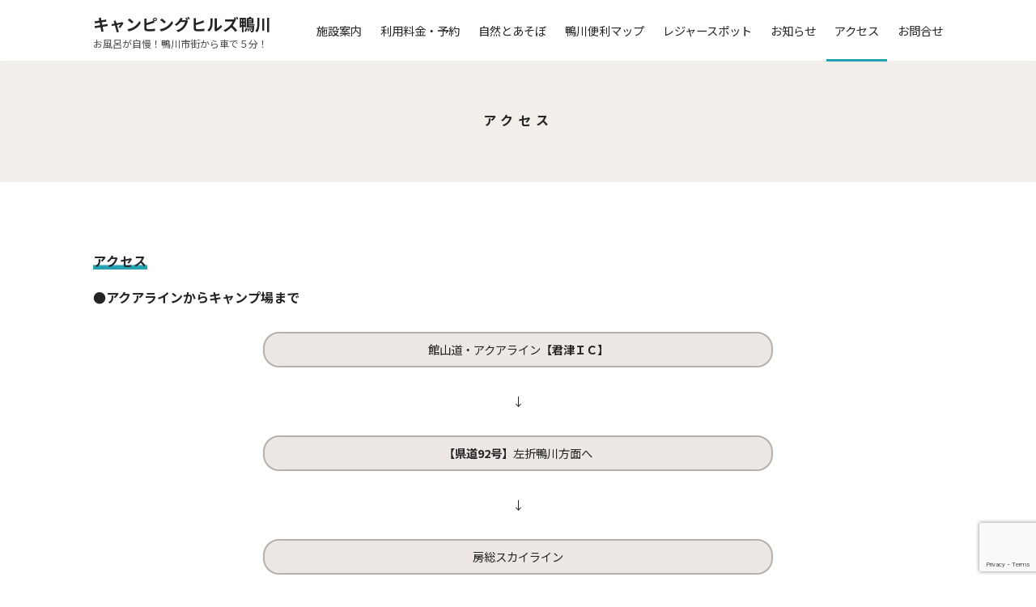

--- FILE ---
content_type: text/html; charset=UTF-8
request_url: http://www.kamogawacamp.jp/%E3%82%A2%E3%82%AF%E3%82%BB%E3%82%B9/
body_size: 10118
content:

<!DOCTYPE html>

<html lang="ja" class="no-js no-svg">

<head>
<!-- swiper slider -->
<link rel="stylesheet" href="//cdnjs.cloudflare.com/ajax/libs/Swiper/4.5.1/css/swiper.css"/>
<link rel="stylesheet" href="//cdnjs.cloudflare.com/ajax/libs/Swiper/4.5.1/css/swiper.min.css"/>
<script src="//cdnjs.cloudflare.com/ajax/libs/Swiper/4.5.1/js/swiper.min.js"></script>
<link rel="preconnect" href="https://fonts.googleapis.com"> 
<link rel="preconnect" href="https://fonts.gstatic.com" crossorigin> 
<link href="https://fonts.googleapis.com/css2?family=Noto+Sans+JP:wght@400;700&display=swap" rel="stylesheet">
<link href="https://fonts.googleapis.com/css?family=Sawarabi+Mincho" rel="stylesheet">
<link href="https://fonts.googleapis.com/css2?family=Bebas+Neue&display=swap" rel="stylesheet"> 
	<!-- FONT AWESOME -->
	<link href="https://use.fontawesome.com/releases/v5.6.1/css/all.css" rel="stylesheet">

    <meta charset="UTF-8">

    <meta name="viewport" content="width=device-width, initial-scale=1">

    <link rel="profile" href="http://gmpg.org/xfn/11">

    <meta name='robots' content='index, follow, max-image-preview:large, max-snippet:-1, max-video-preview:-1' />

	<!-- This site is optimized with the Yoast SEO plugin v19.1 - https://yoast.com/wordpress/plugins/seo/ -->
	<title>アクセス キャンピングヒルズ鴨川</title>
	<link rel="canonical" href="http://www.kamogawacamp.jp/アクセス/" />
	<meta property="og:locale" content="ja_JP" />
	<meta property="og:type" content="article" />
	<meta property="og:title" content="アクセス キャンピングヒルズ鴨川" />
	<meta property="og:description" content="●アクアラインからキャンプ場まで 館山道・アクアライン【君津ＩＣ】 ↓ 【県道92号】左折鴨川方面へ ↓ 房総スカイライン ↓ 鴨川有料道路Read More" />
	<meta property="og:url" content="http://www.kamogawacamp.jp/アクセス/" />
	<meta property="og:site_name" content="キャンピングヒルズ鴨川" />
	<meta property="article:modified_time" content="2023-02-02T06:26:57+00:00" />
	<meta property="og:image" content="http://www.kamogawacamp.jp/wp-content/uploads/2022/09/kamogawa-map3.jpg" />
	<meta name="twitter:card" content="summary_large_image" />
	<meta name="twitter:label1" content="推定読み取り時間" />
	<meta name="twitter:data1" content="2分" />
	<script type="application/ld+json" class="yoast-schema-graph">{"@context":"https://schema.org","@graph":[{"@type":"WebSite","@id":"https://www.kamogawacamp.jp/#website","url":"https://www.kamogawacamp.jp/","name":"キャンピングヒルズ鴨川","description":"お風呂が自慢！鴨川市街から車で５分！","potentialAction":[{"@type":"SearchAction","target":{"@type":"EntryPoint","urlTemplate":"https://www.kamogawacamp.jp/?s={search_term_string}"},"query-input":"required name=search_term_string"}],"inLanguage":"ja"},{"@type":"ImageObject","inLanguage":"ja","@id":"http://www.kamogawacamp.jp/%e3%82%a2%e3%82%af%e3%82%bb%e3%82%b9/#primaryimage","url":"/wp-content/uploads/2022/09/kamogawa-map3.jpg","contentUrl":"/wp-content/uploads/2022/09/kamogawa-map3.jpg","width":1093,"height":629,"caption":"キャンピングヒルズ鴨川"},{"@type":"WebPage","@id":"http://www.kamogawacamp.jp/%e3%82%a2%e3%82%af%e3%82%bb%e3%82%b9/#webpage","url":"http://www.kamogawacamp.jp/%e3%82%a2%e3%82%af%e3%82%bb%e3%82%b9/","name":"アクセス キャンピングヒルズ鴨川","isPartOf":{"@id":"https://www.kamogawacamp.jp/#website"},"primaryImageOfPage":{"@id":"http://www.kamogawacamp.jp/%e3%82%a2%e3%82%af%e3%82%bb%e3%82%b9/#primaryimage"},"datePublished":"2020-12-16T06:32:23+00:00","dateModified":"2023-02-02T06:26:57+00:00","breadcrumb":{"@id":"http://www.kamogawacamp.jp/%e3%82%a2%e3%82%af%e3%82%bb%e3%82%b9/#breadcrumb"},"inLanguage":"ja","potentialAction":[{"@type":"ReadAction","target":["http://www.kamogawacamp.jp/%e3%82%a2%e3%82%af%e3%82%bb%e3%82%b9/"]}]},{"@type":"BreadcrumbList","@id":"http://www.kamogawacamp.jp/%e3%82%a2%e3%82%af%e3%82%bb%e3%82%b9/#breadcrumb","itemListElement":[{"@type":"ListItem","position":1,"name":"ホーム","item":"https://www.kamogawacamp.jp/"},{"@type":"ListItem","position":2,"name":"アクセス"}]}]}</script>
	<!-- / Yoast SEO plugin. -->


<link rel='dns-prefetch' href='//www.google.com' />
<link rel='dns-prefetch' href='//fonts.googleapis.com' />
<link rel='dns-prefetch' href='//s.w.org' />
<link rel="alternate" type="application/rss+xml" title="キャンピングヒルズ鴨川 &raquo; フィード" href="http://www.kamogawacamp.jp/feed/" />
<link rel="alternate" type="application/rss+xml" title="キャンピングヒルズ鴨川 &raquo; コメントフィード" href="http://www.kamogawacamp.jp/comments/feed/" />
<script type="text/javascript">
window._wpemojiSettings = {"baseUrl":"https:\/\/s.w.org\/images\/core\/emoji\/14.0.0\/72x72\/","ext":".png","svgUrl":"https:\/\/s.w.org\/images\/core\/emoji\/14.0.0\/svg\/","svgExt":".svg","source":{"concatemoji":"http:\/\/www.kamogawacamp.jp\/wp-includes\/js\/wp-emoji-release.min.js?ver=6.0"}};
/*! This file is auto-generated */
!function(e,a,t){var n,r,o,i=a.createElement("canvas"),p=i.getContext&&i.getContext("2d");function s(e,t){var a=String.fromCharCode,e=(p.clearRect(0,0,i.width,i.height),p.fillText(a.apply(this,e),0,0),i.toDataURL());return p.clearRect(0,0,i.width,i.height),p.fillText(a.apply(this,t),0,0),e===i.toDataURL()}function c(e){var t=a.createElement("script");t.src=e,t.defer=t.type="text/javascript",a.getElementsByTagName("head")[0].appendChild(t)}for(o=Array("flag","emoji"),t.supports={everything:!0,everythingExceptFlag:!0},r=0;r<o.length;r++)t.supports[o[r]]=function(e){if(!p||!p.fillText)return!1;switch(p.textBaseline="top",p.font="600 32px Arial",e){case"flag":return s([127987,65039,8205,9895,65039],[127987,65039,8203,9895,65039])?!1:!s([55356,56826,55356,56819],[55356,56826,8203,55356,56819])&&!s([55356,57332,56128,56423,56128,56418,56128,56421,56128,56430,56128,56423,56128,56447],[55356,57332,8203,56128,56423,8203,56128,56418,8203,56128,56421,8203,56128,56430,8203,56128,56423,8203,56128,56447]);case"emoji":return!s([129777,127995,8205,129778,127999],[129777,127995,8203,129778,127999])}return!1}(o[r]),t.supports.everything=t.supports.everything&&t.supports[o[r]],"flag"!==o[r]&&(t.supports.everythingExceptFlag=t.supports.everythingExceptFlag&&t.supports[o[r]]);t.supports.everythingExceptFlag=t.supports.everythingExceptFlag&&!t.supports.flag,t.DOMReady=!1,t.readyCallback=function(){t.DOMReady=!0},t.supports.everything||(n=function(){t.readyCallback()},a.addEventListener?(a.addEventListener("DOMContentLoaded",n,!1),e.addEventListener("load",n,!1)):(e.attachEvent("onload",n),a.attachEvent("onreadystatechange",function(){"complete"===a.readyState&&t.readyCallback()})),(e=t.source||{}).concatemoji?c(e.concatemoji):e.wpemoji&&e.twemoji&&(c(e.twemoji),c(e.wpemoji)))}(window,document,window._wpemojiSettings);
</script>
<style type="text/css">
img.wp-smiley,
img.emoji {
	display: inline !important;
	border: none !important;
	box-shadow: none !important;
	height: 1em !important;
	width: 1em !important;
	margin: 0 0.07em !important;
	vertical-align: -0.1em !important;
	background: none !important;
	padding: 0 !important;
}
</style>
	<link rel='stylesheet' id='pt-cv-public-style-css'  href='http://www.kamogawacamp.jp/wp-content/plugins/content-views-query-and-display-post-page/public/assets/css/cv.css?ver=4.0' type='text/css' media='all' />
<link rel='stylesheet' id='pt-cv-public-pro-style-css'  href='http://www.kamogawacamp.jp/wp-content/plugins/pt-content-views-pro/public/assets/css/cvpro.min.css?ver=5.9.0.2' type='text/css' media='all' />
<link rel='stylesheet' id='wp-block-library-css'  href='http://www.kamogawacamp.jp/wp-includes/css/dist/block-library/style.min.css?ver=6.0' type='text/css' media='all' />
<style id='global-styles-inline-css' type='text/css'>
body{--wp--preset--color--black: #000000;--wp--preset--color--cyan-bluish-gray: #abb8c3;--wp--preset--color--white: #ffffff;--wp--preset--color--pale-pink: #f78da7;--wp--preset--color--vivid-red: #cf2e2e;--wp--preset--color--luminous-vivid-orange: #ff6900;--wp--preset--color--luminous-vivid-amber: #fcb900;--wp--preset--color--light-green-cyan: #7bdcb5;--wp--preset--color--vivid-green-cyan: #00d084;--wp--preset--color--pale-cyan-blue: #8ed1fc;--wp--preset--color--vivid-cyan-blue: #0693e3;--wp--preset--color--vivid-purple: #9b51e0;--wp--preset--gradient--vivid-cyan-blue-to-vivid-purple: linear-gradient(135deg,rgba(6,147,227,1) 0%,rgb(155,81,224) 100%);--wp--preset--gradient--light-green-cyan-to-vivid-green-cyan: linear-gradient(135deg,rgb(122,220,180) 0%,rgb(0,208,130) 100%);--wp--preset--gradient--luminous-vivid-amber-to-luminous-vivid-orange: linear-gradient(135deg,rgba(252,185,0,1) 0%,rgba(255,105,0,1) 100%);--wp--preset--gradient--luminous-vivid-orange-to-vivid-red: linear-gradient(135deg,rgba(255,105,0,1) 0%,rgb(207,46,46) 100%);--wp--preset--gradient--very-light-gray-to-cyan-bluish-gray: linear-gradient(135deg,rgb(238,238,238) 0%,rgb(169,184,195) 100%);--wp--preset--gradient--cool-to-warm-spectrum: linear-gradient(135deg,rgb(74,234,220) 0%,rgb(151,120,209) 20%,rgb(207,42,186) 40%,rgb(238,44,130) 60%,rgb(251,105,98) 80%,rgb(254,248,76) 100%);--wp--preset--gradient--blush-light-purple: linear-gradient(135deg,rgb(255,206,236) 0%,rgb(152,150,240) 100%);--wp--preset--gradient--blush-bordeaux: linear-gradient(135deg,rgb(254,205,165) 0%,rgb(254,45,45) 50%,rgb(107,0,62) 100%);--wp--preset--gradient--luminous-dusk: linear-gradient(135deg,rgb(255,203,112) 0%,rgb(199,81,192) 50%,rgb(65,88,208) 100%);--wp--preset--gradient--pale-ocean: linear-gradient(135deg,rgb(255,245,203) 0%,rgb(182,227,212) 50%,rgb(51,167,181) 100%);--wp--preset--gradient--electric-grass: linear-gradient(135deg,rgb(202,248,128) 0%,rgb(113,206,126) 100%);--wp--preset--gradient--midnight: linear-gradient(135deg,rgb(2,3,129) 0%,rgb(40,116,252) 100%);--wp--preset--duotone--dark-grayscale: url('#wp-duotone-dark-grayscale');--wp--preset--duotone--grayscale: url('#wp-duotone-grayscale');--wp--preset--duotone--purple-yellow: url('#wp-duotone-purple-yellow');--wp--preset--duotone--blue-red: url('#wp-duotone-blue-red');--wp--preset--duotone--midnight: url('#wp-duotone-midnight');--wp--preset--duotone--magenta-yellow: url('#wp-duotone-magenta-yellow');--wp--preset--duotone--purple-green: url('#wp-duotone-purple-green');--wp--preset--duotone--blue-orange: url('#wp-duotone-blue-orange');--wp--preset--font-size--small: 13px;--wp--preset--font-size--medium: 20px;--wp--preset--font-size--large: 36px;--wp--preset--font-size--x-large: 42px;}.has-black-color{color: var(--wp--preset--color--black) !important;}.has-cyan-bluish-gray-color{color: var(--wp--preset--color--cyan-bluish-gray) !important;}.has-white-color{color: var(--wp--preset--color--white) !important;}.has-pale-pink-color{color: var(--wp--preset--color--pale-pink) !important;}.has-vivid-red-color{color: var(--wp--preset--color--vivid-red) !important;}.has-luminous-vivid-orange-color{color: var(--wp--preset--color--luminous-vivid-orange) !important;}.has-luminous-vivid-amber-color{color: var(--wp--preset--color--luminous-vivid-amber) !important;}.has-light-green-cyan-color{color: var(--wp--preset--color--light-green-cyan) !important;}.has-vivid-green-cyan-color{color: var(--wp--preset--color--vivid-green-cyan) !important;}.has-pale-cyan-blue-color{color: var(--wp--preset--color--pale-cyan-blue) !important;}.has-vivid-cyan-blue-color{color: var(--wp--preset--color--vivid-cyan-blue) !important;}.has-vivid-purple-color{color: var(--wp--preset--color--vivid-purple) !important;}.has-black-background-color{background-color: var(--wp--preset--color--black) !important;}.has-cyan-bluish-gray-background-color{background-color: var(--wp--preset--color--cyan-bluish-gray) !important;}.has-white-background-color{background-color: var(--wp--preset--color--white) !important;}.has-pale-pink-background-color{background-color: var(--wp--preset--color--pale-pink) !important;}.has-vivid-red-background-color{background-color: var(--wp--preset--color--vivid-red) !important;}.has-luminous-vivid-orange-background-color{background-color: var(--wp--preset--color--luminous-vivid-orange) !important;}.has-luminous-vivid-amber-background-color{background-color: var(--wp--preset--color--luminous-vivid-amber) !important;}.has-light-green-cyan-background-color{background-color: var(--wp--preset--color--light-green-cyan) !important;}.has-vivid-green-cyan-background-color{background-color: var(--wp--preset--color--vivid-green-cyan) !important;}.has-pale-cyan-blue-background-color{background-color: var(--wp--preset--color--pale-cyan-blue) !important;}.has-vivid-cyan-blue-background-color{background-color: var(--wp--preset--color--vivid-cyan-blue) !important;}.has-vivid-purple-background-color{background-color: var(--wp--preset--color--vivid-purple) !important;}.has-black-border-color{border-color: var(--wp--preset--color--black) !important;}.has-cyan-bluish-gray-border-color{border-color: var(--wp--preset--color--cyan-bluish-gray) !important;}.has-white-border-color{border-color: var(--wp--preset--color--white) !important;}.has-pale-pink-border-color{border-color: var(--wp--preset--color--pale-pink) !important;}.has-vivid-red-border-color{border-color: var(--wp--preset--color--vivid-red) !important;}.has-luminous-vivid-orange-border-color{border-color: var(--wp--preset--color--luminous-vivid-orange) !important;}.has-luminous-vivid-amber-border-color{border-color: var(--wp--preset--color--luminous-vivid-amber) !important;}.has-light-green-cyan-border-color{border-color: var(--wp--preset--color--light-green-cyan) !important;}.has-vivid-green-cyan-border-color{border-color: var(--wp--preset--color--vivid-green-cyan) !important;}.has-pale-cyan-blue-border-color{border-color: var(--wp--preset--color--pale-cyan-blue) !important;}.has-vivid-cyan-blue-border-color{border-color: var(--wp--preset--color--vivid-cyan-blue) !important;}.has-vivid-purple-border-color{border-color: var(--wp--preset--color--vivid-purple) !important;}.has-vivid-cyan-blue-to-vivid-purple-gradient-background{background: var(--wp--preset--gradient--vivid-cyan-blue-to-vivid-purple) !important;}.has-light-green-cyan-to-vivid-green-cyan-gradient-background{background: var(--wp--preset--gradient--light-green-cyan-to-vivid-green-cyan) !important;}.has-luminous-vivid-amber-to-luminous-vivid-orange-gradient-background{background: var(--wp--preset--gradient--luminous-vivid-amber-to-luminous-vivid-orange) !important;}.has-luminous-vivid-orange-to-vivid-red-gradient-background{background: var(--wp--preset--gradient--luminous-vivid-orange-to-vivid-red) !important;}.has-very-light-gray-to-cyan-bluish-gray-gradient-background{background: var(--wp--preset--gradient--very-light-gray-to-cyan-bluish-gray) !important;}.has-cool-to-warm-spectrum-gradient-background{background: var(--wp--preset--gradient--cool-to-warm-spectrum) !important;}.has-blush-light-purple-gradient-background{background: var(--wp--preset--gradient--blush-light-purple) !important;}.has-blush-bordeaux-gradient-background{background: var(--wp--preset--gradient--blush-bordeaux) !important;}.has-luminous-dusk-gradient-background{background: var(--wp--preset--gradient--luminous-dusk) !important;}.has-pale-ocean-gradient-background{background: var(--wp--preset--gradient--pale-ocean) !important;}.has-electric-grass-gradient-background{background: var(--wp--preset--gradient--electric-grass) !important;}.has-midnight-gradient-background{background: var(--wp--preset--gradient--midnight) !important;}.has-small-font-size{font-size: var(--wp--preset--font-size--small) !important;}.has-medium-font-size{font-size: var(--wp--preset--font-size--medium) !important;}.has-large-font-size{font-size: var(--wp--preset--font-size--large) !important;}.has-x-large-font-size{font-size: var(--wp--preset--font-size--x-large) !important;}
</style>
<link rel='stylesheet' id='contact-form-7-css'  href='http://www.kamogawacamp.jp/wp-content/plugins/contact-form-7/includes/css/styles.css?ver=5.5' type='text/css' media='all' />
<link rel='stylesheet' id='minimal-portfolio-google-fonts-css'  href='//fonts.googleapis.com/css?family=Poppins%3A300%2C400%2C500%2C600%2C700%2C800%2C900%7CRoboto%3A300%2C400%2C500%2C700%2C900&#038;subset=latin%2Clatin-ext' type='text/css' media='all' />
<link rel='stylesheet' id='bootstrap-css'  href='http://www.kamogawacamp.jp/wp-content/themes/minimal-portfolio/assets/css/bootstrap.css?ver=6.0' type='text/css' media='all' />
<link rel='stylesheet' id='fontawesome-css'  href='http://www.kamogawacamp.jp/wp-content/themes/minimal-portfolio/assets/css/font-awesome.css?ver=6.0' type='text/css' media='all' />
<link rel='stylesheet' id='simple-line-icons-css'  href='http://www.kamogawacamp.jp/wp-content/themes/minimal-portfolio/assets/css/simple-line-icons.css?ver=6.0' type='text/css' media='all' />
<link rel='stylesheet' id='owlcarousel-css'  href='http://www.kamogawacamp.jp/wp-content/themes/minimal-portfolio/assets/css/owl-carousel.css?ver=6.0' type='text/css' media='all' />
<link rel='stylesheet' id='minimal-portfolio-style-css'  href='http://www.kamogawacamp.jp/wp-content/themes/minimal-portfolio/style.css?ver=1.0' type='text/css' media='all' />
<style id='minimal-portfolio-style-inline-css' type='text/css'>
      .page-header {
        background: #f2efea;
      }
      
</style>
<script type='text/javascript' src='http://www.kamogawacamp.jp/wp-includes/js/jquery/jquery.min.js?ver=3.6.0' id='jquery-core-js'></script>
<script type='text/javascript' src='http://www.kamogawacamp.jp/wp-includes/js/jquery/jquery-migrate.min.js?ver=3.3.2' id='jquery-migrate-js'></script>
<link rel="https://api.w.org/" href="http://www.kamogawacamp.jp/wp-json/" /><link rel="alternate" type="application/json" href="http://www.kamogawacamp.jp/wp-json/wp/v2/pages/61" /><link rel="EditURI" type="application/rsd+xml" title="RSD" href="http://www.kamogawacamp.jp/xmlrpc.php?rsd" />
<link rel="wlwmanifest" type="application/wlwmanifest+xml" href="http://www.kamogawacamp.jp/wp-includes/wlwmanifest.xml" /> 
<meta name="generator" content="WordPress 6.0" />
<link rel='shortlink' href='http://www.kamogawacamp.jp/?p=61' />
<link rel="alternate" type="application/json+oembed" href="http://www.kamogawacamp.jp/wp-json/oembed/1.0/embed?url=http%3A%2F%2Fwww.kamogawacamp.jp%2F%25e3%2582%25a2%25e3%2582%25af%25e3%2582%25bb%25e3%2582%25b9%2F" />
<link rel="alternate" type="text/xml+oembed" href="http://www.kamogawacamp.jp/wp-json/oembed/1.0/embed?url=http%3A%2F%2Fwww.kamogawacamp.jp%2F%25e3%2582%25a2%25e3%2582%25af%25e3%2582%25bb%25e3%2582%25b9%2F&#038;format=xml" />
<link rel="icon" href="/wp-content/uploads/2022/11/cropped-tent-32x32.jpg" sizes="32x32" />
<link rel="icon" href="/wp-content/uploads/2022/11/cropped-tent-192x192.jpg" sizes="192x192" />
<link rel="apple-touch-icon" href="/wp-content/uploads/2022/11/cropped-tent-180x180.jpg" />
<meta name="msapplication-TileImage" content="/wp-content/uploads/2022/11/cropped-tent-270x270.jpg" />

	
<!-- Global site tag (gtag.js) - Google Analytics -->
<script async src="https://www.googletagmanager.com/gtag/js?id=G-ENN79W76Y1"></script>
<script>
  window.dataLayer = window.dataLayer || [];
  function gtag(){dataLayer.push(arguments);}
  gtag('js', new Date());

  gtag('config', 'G-ENN79W76Y1');
</script>
</head>



<body class="page-template-default page page-id-61">

<div id="page" class="site">

 

	<header id="masthead" class="site-header">

		<div class="header-menu ">

			<div class="container">

				<div class="row">

					<div class="col-md-12">

						
<ul class="site-branding navbar-items nav pull-left">

	<li class="nav-item">

		
		<div class="branding-inner-wrap">

			<a href="http://www.kamogawacamp.jp/" rel="home" class="site-title">キャンピングヒルズ鴨川</a>

			<p class="site-description">お風呂が自慢！鴨川市街から車で５分！</p>

		</div>

	</li>

</ul><!-- .site-branding -->


						
							<ul class="navbar-items nav pull-right navigation-section">

								<div class="mobile-menu-wrapper">

									<span class="mobile-menu-icon"><i class="icon-menu"></i></span>

								</div>

								<li id="site-navigation" class="main-navigation nav-item navi" role="navigation">

									<div class="menu-%e3%83%88%e3%83%83%e3%83%97%e3%83%a1%e3%83%8b%e3%83%a5%e3%83%bc-container"><ul id="primary-menu" class="main-menu nav"><li id="menu-item-1075" class="menu-item menu-item-type-post_type menu-item-object-page menu-item-1075"><a href="http://www.kamogawacamp.jp/%e6%96%bd%e8%a8%ad%e6%a1%88%e5%86%85/">施設案内</a></li>
<li id="menu-item-1073" class="menu-item menu-item-type-post_type menu-item-object-page menu-item-1073"><a href="http://www.kamogawacamp.jp/%e3%81%94%e5%88%a9%e7%94%a8%e6%96%99%e9%87%91/">利用料金・予約</a></li>
<li id="menu-item-1110" class="menu-item menu-item-type-post_type menu-item-object-page menu-item-1110"><a href="http://www.kamogawacamp.jp/%e5%ad%90%e4%be%9b%e3%81%9f%e3%81%a1%e3%81%b8%e3%81%ae%e3%83%a1%e3%83%83%e3%82%bb%e3%83%bc%e3%82%b8/">自然とあそぼ</a></li>
<li id="menu-item-1114" class="menu-item menu-item-type-post_type menu-item-object-page menu-item-1114"><a href="http://www.kamogawacamp.jp/%e3%83%ac%e3%82%b8%e3%83%a3%e3%83%bc%e3%82%b9%e3%83%9d%e3%83%83%e3%83%88/">鴨川便利マップ</a></li>
<li id="menu-item-1072" class="menu-item menu-item-type-post_type menu-item-object-page menu-item-1072"><a href="http://www.kamogawacamp.jp/%e9%b4%a8%e5%b7%9d%e4%be%bf%e5%88%a9%e3%83%9e%e3%83%83%e3%83%97/">レジャースポット</a></li>
<li id="menu-item-21" class="menu-item menu-item-type-post_type menu-item-object-page menu-item-21"><a href="http://www.kamogawacamp.jp/blog/">お知らせ</a></li>
<li id="menu-item-63" class="menu-item menu-item-type-post_type menu-item-object-page current-menu-item page_item page-item-61 current_page_item menu-item-63"><a href="http://www.kamogawacamp.jp/%e3%82%a2%e3%82%af%e3%82%bb%e3%82%b9/" aria-current="page">アクセス</a></li>
<li id="menu-item-22" class="menu-item menu-item-type-post_type menu-item-object-page menu-item-22"><a href="http://www.kamogawacamp.jp/%e3%81%8a%e5%95%8f%e3%81%84%e5%90%88%e3%82%8f%e3%81%9b/">お問合せ</a></li>
</ul></div>
								</li>

							</ul><!-- .navigation-section -->

						
					</div>

				</div>

			</div>

		</div>	
	</header><!-- #masthead -->

	
			
				<section class="page-header jumbotron "  >

				
					<div class="container">

						<div class="row">

							<div class="col-md-12">

								<div class="title-wrap">

									
											<h2 class="page-title">アクセス</h2>

				

										
								</div>

							</div>

						</div>

					</div>

				</section>

			

<div id="content" class="site-content">

	<div class="container">

		<div class="row">

			<div class="col-lg-12">

				<div id="primary" class="content-area">

					<main id="main" class="site-main">



						


<article id="post-61" class="post-61 page type-page status-publish hentry">



	
		<header class="entry-header">

			<h1 class="entry-title">アクセス</h1>
		</header><!-- .entry-header -->

	
	

	


	<div class="entry-content">

		
<div class="wp-container-2 wp-block-columns">
<div class="wp-container-1 wp-block-column" style="flex-basis:100%">
<h2><strong>●アクアラインからキャンプ場まで</strong></h2>



<br>
<div class="has-text-align-center">
<div class="direction">館山道・アクアライン<strong>【君津ＩＣ】</strong></div>
<br>↓<br><br>
<div class="direction"><strong>【県道92号】</strong>左折鴨川方面へ</div>
<br>↓<br><br><div class="direction">房総スカイライン</div>
<br>↓<br><br><div class="direction">鴨川有料道路</div>
<br>↓<br><br><div class="direction">安房鴨川駅前右折（国道128号）</div>
<br>↓<br><br><div class="direction font-red"><strong>嶺岡トンネル手前50ｍ左折（嶺岡林道）</strong></div>
<br>↓<br><br><div class="direction">看板に従って1キロで到着</div></div><br>



<p class="center text-left">注：カーナビゲーションに従うと、行き止まりを案内されることがありますので、&nbsp;<br>地図の通り、<strong>トンネルの手前を左折してください。</strong></p>



<p class="center text-left"><strong>時間の目安</strong>：君津I,C 降りてから約40分（ただし混雑時は除く）</p>
</div>
</div>



<div style="height:40px" aria-hidden="true" class="wp-block-spacer"></div>



<div class="wp-container-3 wp-block-group"><div class="wp-block-group__inner-container">
<div class="map-border"><img src="http://www.kamogawacamp.jp/wp-content/uploads/2022/09/kamogawa-map3.jpg" alt="キャンピングヒルズ鴨川" class="wp-image-2297 image-center"></div><br>
</div></div>



<div style="height:80px" aria-hidden="true" class="wp-block-spacer"></div>



<div class="access-column">
<h2><span class="access-title">キャンピングヒルズ鴨川</span></h2><br>
<div class="access-line">千葉県鴨川市宮2015-62</div>
<div class="access-line">営業時間：9AM – 21PM</div>
<div class="access-line">TEL：0470-92-9979</div>
<div class="access-line">FAX：0470-92-9978</div>
<div class="access-line">定休日：不定休</div>
</div>



<div style="height:60px" aria-hidden="true" class="wp-block-spacer"></div>



<h2>●帰路の注意事項</h2>



<p>場内に<strong>急な坂道の曲がり角</strong>があり、車種によってはタイヤが空転してしまうことがあります。<br>可能な限り<strong>大廻りで曲がれば登れますが</strong>、空転してしまった場合などは無理をせずお声をお掛け下さい。</p>



<figure class="wp-container-5 wp-block-gallery-4 wp-block-gallery columns-2"><ul class="blocks-gallery-grid"><li class="blocks-gallery-item"><figure><img loading="lazy" width="600" height="496" src="/wp-content/uploads/2023/02/001.jpg" alt="キャンピングヒルズ鴨川" data-id="3985" data-full-url="/wp-content/uploads/2023/02/001.jpg" data-link="/%e3%82%a2%e3%82%af%e3%82%bb%e3%82%b9/attachment/001/" class="wp-image-3985" srcset="http://www.kamogawacamp.jp/wp-content/uploads/2023/02/001.jpg 600w, http://www.kamogawacamp.jp/wp-content/uploads/2023/02/001-300x248.jpg 300w" sizes="(max-width: 600px) 100vw, 600px" /></figure></li><li class="blocks-gallery-item"><figure><img loading="lazy" width="600" height="496" src="/wp-content/uploads/2023/02/002.jpg" alt="キャンピングヒルズ鴨川" data-id="3984" data-full-url="/wp-content/uploads/2023/02/002.jpg" data-link="/%e3%82%a2%e3%82%af%e3%82%bb%e3%82%b9/attachment/002/" class="wp-image-3984" srcset="http://www.kamogawacamp.jp/wp-content/uploads/2023/02/002.jpg 600w, http://www.kamogawacamp.jp/wp-content/uploads/2023/02/002-300x248.jpg 300w" sizes="(max-width: 600px) 100vw, 600px" /></figure></li></ul></figure>



<p>四輪駆動車　◎まず問題ありません。<br>前輪駆動車　○ほぼ問題ありません。ただしスタッドレスを履いている場合は△</p>



<p class="has-luminous-vivid-orange-color has-text-color"><strong>後輪駆動車　△特に後輪駆動のハイエース等は空転しやすいです。更にスタッドレスを履いている場合は、かなり厳しいです。</strong><br>　※スタッドレスタイヤはノーマルタイヤよりグリップが弱いです。</p>



<div style="height:100px" aria-hidden="true" class="wp-block-spacer"></div>



<p></p>

		

	</div><!-- .entry-content -->



</article>




					</main><!-- #main -->

				</div><!-- #primary -->

			</div>

		</div>

	</div>

</div>

<div class="breadcrumbs-line">
<div class="breadcrumbs-style"><span><span><a href="https://www.kamogawacamp.jp/">ホーム</a> » <span class="breadcrumb_last" aria-current="page">アクセス</span></span></span></div></div>


　<!-- instgram area -->


	<footer id="colophon" class="site-footer">
	

<div class="footer-top">

    <div class="container">

        <div class="row footer-wrap">

            
                <div class="col-lg-3 col-md-6 ">

                    <div class="footer-column footer-active-4" role="complementary" aria-label="Footer">

                            

                        <section id="custom_html-5" class="widget_text widget widget_custom_html"><h2 class="widget-title">キャンピングヒルズ鴨川</h2><div class="textwidget custom-html-widget"><div class="whathills">都心から車で約2時間。海あり、山ありの大自然のキャンプ場です。
	鴨川シーワールドなど、周辺のレジャー施設も豊富です。</div></div></section>
                               

                    </div>

                 </div>

                 
                <div class="col-lg-3 col-md-6 ">

                    <div class="footer-column footer-active-4" role="complementary" aria-label="Footer">

                            

                        <section id="text-6" class="widget widget_text"><h2 class="widget-title">住所</h2>			<div class="textwidget"><div class="footer-line">千葉県鴨川市宮2015-62</div>
<div class="footer-line tel-link">TEL：0470-92-9979</div>
<div class="footer-line tel-link">FAX：0470-92-9978</div>
</div>
		</section>
                               

                    </div>

                 </div>

                 
                <div class="col-lg-3 col-md-6 ">

                    <div class="footer-column footer-active-4" role="complementary" aria-label="Footer">

                            

                        <section id="custom_html-4" class="widget_text widget widget_custom_html"><h2 class="widget-title">営業時間</h2><div class="textwidget custom-html-widget"><div class="footer-line"><span class="arrow-right"></span>open：9AM – 21PM</div>
<div class="footer-line"><span class="arrow-right"></span>定休日：不定休</div></div></section>
                               

                    </div>

                 </div>

                 
                <div class="col-lg-3 col-md-6 ">

                    <div class="footer-column footer-active-4" role="complementary" aria-label="Footer">

                            

                        <section id="custom_html-3" class="widget_text widget widget_custom_html"><h2 class="widget-title">follow me</h2><div class="textwidget custom-html-widget"><i class="fab fa-instagram flowbtn10"></i><br>
<div class="font10px">準備中</div></div></section>
                               

                    </div>

                 </div>

                 
        </div>

    </div>

</div>		 <div class="footer-bottom">
			<div class="container">
				<div class="row">
					<div class="col-md-12">
						<ul class="site-info">
						<div class="footer-link">
<a href="http://www.kamogawacamp.jp/キャンセルポリシー/">キャンセルポリシー</a>｜<a href="http://www.kamogawacamp.jp/グループキャンプ規約/">グループキャンプ規約</a>｜<a href="http://www.kamogawacamp.jp/新型コロナウィルスについてお願い/">新型コロナウィルスについてお願い</a>
</div>
														<li class="copyright">
								
								    
            						<span>Copyright © Camping Hills KAMOGAWA All rights reserved.</span> 
    
    															<a href=""> </a>
							</li>
													</ul>
					</div>
				</div>
			</div>
		</div>
	</footer><!-- #colophon -->
</div><!-- #page -->
	<a href="#page" class="back-to-top" id="back-to-top"><i class="icon-arrow-up"></i></a>
<script type="text/javascript">
$(function(){
  $('input[type="submit"]').on('click', function () {
    $(this).css('pointer-events','none');
  });
});
</script>
<style>.wp-container-1 > .alignleft { float: left; margin-inline-start: 0; margin-inline-end: 2em; }.wp-container-1 > .alignright { float: right; margin-inline-start: 2em; margin-inline-end: 0; }.wp-container-1 > .aligncenter { margin-left: auto !important; margin-right: auto !important; }</style>
<style>.wp-container-2 {display: flex;gap: 2em;flex-wrap: nowrap;align-items: center;}.wp-container-2 > * { margin: 0; }</style>
<style>.wp-container-3 > .alignleft { float: left; margin-inline-start: 0; margin-inline-end: 2em; }.wp-container-3 > .alignright { float: right; margin-inline-start: 2em; margin-inline-end: 0; }.wp-container-3 > .aligncenter { margin-left: auto !important; margin-right: auto !important; }</style>
<style> .wp-block-gallery-4{ --wp--style--unstable-gallery-gap: var( --wp--style--gallery-gap-default, var( --gallery-block--gutter-size, var( --wp--style--block-gap, 0.5em ) ) ); gap: var( --wp--style--gallery-gap-default, var( --gallery-block--gutter-size, var( --wp--style--block-gap, 0.5em ) ) )}</style><style>.wp-container-5 {display: flex;gap: 0.5em;flex-wrap: wrap;align-items: center;}.wp-container-5 > * { margin: 0; }</style>
<script type='text/javascript' src='http://www.kamogawacamp.jp/wp-includes/js/dist/vendor/regenerator-runtime.min.js?ver=0.13.9' id='regenerator-runtime-js'></script>
<script type='text/javascript' src='http://www.kamogawacamp.jp/wp-includes/js/dist/vendor/wp-polyfill.min.js?ver=3.15.0' id='wp-polyfill-js'></script>
<script type='text/javascript' id='contact-form-7-js-extra'>
/* <![CDATA[ */
var wpcf7 = {"api":{"root":"http:\/\/www.kamogawacamp.jp\/wp-json\/","namespace":"contact-form-7\/v1"}};
/* ]]> */
</script>
<script type='text/javascript' src='http://www.kamogawacamp.jp/wp-content/plugins/contact-form-7/includes/js/index.js?ver=5.5' id='contact-form-7-js'></script>
<script type='text/javascript' id='pt-cv-content-views-script-js-extra'>
/* <![CDATA[ */
var PT_CV_PUBLIC = {"_prefix":"pt-cv-","page_to_show":"5","_nonce":"3292dfc045","is_admin":"","is_mobile":"","ajaxurl":"http:\/\/www.kamogawacamp.jp\/wp-admin\/admin-ajax.php","lang":"","loading_image_src":"data:image\/gif;base64,R0lGODlhDwAPALMPAMrKygwMDJOTkz09PZWVla+vr3p6euTk5M7OzuXl5TMzMwAAAJmZmWZmZszMzP\/\/\/yH\/[base64]\/wyVlamTi3nSdgwFNdhEJgTJoNyoB9ISYoQmdjiZPcj7EYCAeCF1gEDo4Dz2eIAAAh+QQFCgAPACwCAAAADQANAAAEM\/DJBxiYeLKdX3IJZT1FU0iIg2RNKx3OkZVnZ98ToRD4MyiDnkAh6BkNC0MvsAj0kMpHBAAh+QQFCgAPACwGAAAACQAPAAAEMDC59KpFDll73HkAA2wVY5KgiK5b0RRoI6MuzG6EQqCDMlSGheEhUAgqgUUAFRySIgAh+QQFCgAPACwCAAIADQANAAAEM\/DJKZNLND\/[base64]","is_mobile_tablet":"","sf_no_post_found":"\u6295\u7a3f\u304c\u898b\u3064\u304b\u308a\u307e\u305b\u3093\u3067\u3057\u305f\u3002","lf__separator":","};
var PT_CV_PAGINATION = {"first":"\u00ab","prev":"\u2039","next":"\u203a","last":"\u00bb","goto_first":"Go to first page","goto_prev":"Go to previous page","goto_next":"Go to next page","goto_last":"Go to last page","current_page":"Current page is","goto_page":"Go to page"};
/* ]]> */
</script>
<script type='text/javascript' src='http://www.kamogawacamp.jp/wp-content/plugins/content-views-query-and-display-post-page/public/assets/js/cv.js?ver=4.0' id='pt-cv-content-views-script-js'></script>
<script type='text/javascript' src='http://www.kamogawacamp.jp/wp-content/plugins/pt-content-views-pro/public/assets/js/cvpro.min.js?ver=5.9.0.2' id='pt-cv-public-pro-script-js'></script>
<script type='text/javascript' src='http://www.kamogawacamp.jp/wp-content/themes/minimal-portfolio/assets/js/bootstrap.js?ver=1.0' id='bootstrap-js'></script>
<script type='text/javascript' src='http://www.kamogawacamp.jp/wp-content/themes/minimal-portfolio/assets/js/owl-carousel.js?ver=1.0' id='jquery-owlcarousel-js'></script>
<script type='text/javascript' src='http://www.kamogawacamp.jp/wp-content/themes/minimal-portfolio/assets/js/navigation.js?ver=20151215' id='minimal-portfolio-navigation-js'></script>
<script type='text/javascript' src='http://www.kamogawacamp.jp/wp-content/themes/minimal-portfolio/assets/js/skip-link-focus-fix.js?ver=20151215' id='minimal-portfolio-skip-link-focus-fix-js'></script>
<script type='text/javascript' src='http://www.kamogawacamp.jp/wp-content/themes/minimal-portfolio/assets/js/ResizeSensor.js?ver=1.0' id='jquery-ResizeSensor-js'></script>
<script type='text/javascript' src='http://www.kamogawacamp.jp/wp-content/themes/minimal-portfolio/assets/js/theia-sticky-sidebar.js?ver=1.0' id='jquery-theia-sticky-sidebar-js'></script>
<script type='text/javascript' src='http://www.kamogawacamp.jp/wp-content/themes/minimal-portfolio/assets/js/jquery.sticky.js?ver=1.0' id='jquery-jquery-sticky-js'></script>
<script type='text/javascript' src='http://www.kamogawacamp.jp/wp-content/themes/minimal-portfolio/assets/js/theme.js?ver=1.0' id='minimal-portfolio-theme-js'></script>
<script type='text/javascript' src='https://www.google.com/recaptcha/api.js?render=6Le9ibYnAAAAAICrntq1x9HGdssL0bxCVk92np27&#038;ver=3.0' id='google-recaptcha-js'></script>
<script type='text/javascript' id='wpcf7-recaptcha-js-extra'>
/* <![CDATA[ */
var wpcf7_recaptcha = {"sitekey":"6Le9ibYnAAAAAICrntq1x9HGdssL0bxCVk92np27","actions":{"homepage":"homepage","contactform":"contactform"}};
/* ]]> */
</script>
<script type='text/javascript' src='http://www.kamogawacamp.jp/wp-content/plugins/contact-form-7/modules/recaptcha/index.js?ver=5.5' id='wpcf7-recaptcha-js'></script>

</body>
</html>

--- FILE ---
content_type: text/html; charset=utf-8
request_url: https://www.google.com/recaptcha/api2/anchor?ar=1&k=6Le9ibYnAAAAAICrntq1x9HGdssL0bxCVk92np27&co=aHR0cDovL3d3dy5rYW1vZ2F3YWNhbXAuanA6ODA.&hl=en&v=N67nZn4AqZkNcbeMu4prBgzg&size=invisible&anchor-ms=20000&execute-ms=30000&cb=ujdf3v7ifb9i
body_size: 48794
content:
<!DOCTYPE HTML><html dir="ltr" lang="en"><head><meta http-equiv="Content-Type" content="text/html; charset=UTF-8">
<meta http-equiv="X-UA-Compatible" content="IE=edge">
<title>reCAPTCHA</title>
<style type="text/css">
/* cyrillic-ext */
@font-face {
  font-family: 'Roboto';
  font-style: normal;
  font-weight: 400;
  font-stretch: 100%;
  src: url(//fonts.gstatic.com/s/roboto/v48/KFO7CnqEu92Fr1ME7kSn66aGLdTylUAMa3GUBHMdazTgWw.woff2) format('woff2');
  unicode-range: U+0460-052F, U+1C80-1C8A, U+20B4, U+2DE0-2DFF, U+A640-A69F, U+FE2E-FE2F;
}
/* cyrillic */
@font-face {
  font-family: 'Roboto';
  font-style: normal;
  font-weight: 400;
  font-stretch: 100%;
  src: url(//fonts.gstatic.com/s/roboto/v48/KFO7CnqEu92Fr1ME7kSn66aGLdTylUAMa3iUBHMdazTgWw.woff2) format('woff2');
  unicode-range: U+0301, U+0400-045F, U+0490-0491, U+04B0-04B1, U+2116;
}
/* greek-ext */
@font-face {
  font-family: 'Roboto';
  font-style: normal;
  font-weight: 400;
  font-stretch: 100%;
  src: url(//fonts.gstatic.com/s/roboto/v48/KFO7CnqEu92Fr1ME7kSn66aGLdTylUAMa3CUBHMdazTgWw.woff2) format('woff2');
  unicode-range: U+1F00-1FFF;
}
/* greek */
@font-face {
  font-family: 'Roboto';
  font-style: normal;
  font-weight: 400;
  font-stretch: 100%;
  src: url(//fonts.gstatic.com/s/roboto/v48/KFO7CnqEu92Fr1ME7kSn66aGLdTylUAMa3-UBHMdazTgWw.woff2) format('woff2');
  unicode-range: U+0370-0377, U+037A-037F, U+0384-038A, U+038C, U+038E-03A1, U+03A3-03FF;
}
/* math */
@font-face {
  font-family: 'Roboto';
  font-style: normal;
  font-weight: 400;
  font-stretch: 100%;
  src: url(//fonts.gstatic.com/s/roboto/v48/KFO7CnqEu92Fr1ME7kSn66aGLdTylUAMawCUBHMdazTgWw.woff2) format('woff2');
  unicode-range: U+0302-0303, U+0305, U+0307-0308, U+0310, U+0312, U+0315, U+031A, U+0326-0327, U+032C, U+032F-0330, U+0332-0333, U+0338, U+033A, U+0346, U+034D, U+0391-03A1, U+03A3-03A9, U+03B1-03C9, U+03D1, U+03D5-03D6, U+03F0-03F1, U+03F4-03F5, U+2016-2017, U+2034-2038, U+203C, U+2040, U+2043, U+2047, U+2050, U+2057, U+205F, U+2070-2071, U+2074-208E, U+2090-209C, U+20D0-20DC, U+20E1, U+20E5-20EF, U+2100-2112, U+2114-2115, U+2117-2121, U+2123-214F, U+2190, U+2192, U+2194-21AE, U+21B0-21E5, U+21F1-21F2, U+21F4-2211, U+2213-2214, U+2216-22FF, U+2308-230B, U+2310, U+2319, U+231C-2321, U+2336-237A, U+237C, U+2395, U+239B-23B7, U+23D0, U+23DC-23E1, U+2474-2475, U+25AF, U+25B3, U+25B7, U+25BD, U+25C1, U+25CA, U+25CC, U+25FB, U+266D-266F, U+27C0-27FF, U+2900-2AFF, U+2B0E-2B11, U+2B30-2B4C, U+2BFE, U+3030, U+FF5B, U+FF5D, U+1D400-1D7FF, U+1EE00-1EEFF;
}
/* symbols */
@font-face {
  font-family: 'Roboto';
  font-style: normal;
  font-weight: 400;
  font-stretch: 100%;
  src: url(//fonts.gstatic.com/s/roboto/v48/KFO7CnqEu92Fr1ME7kSn66aGLdTylUAMaxKUBHMdazTgWw.woff2) format('woff2');
  unicode-range: U+0001-000C, U+000E-001F, U+007F-009F, U+20DD-20E0, U+20E2-20E4, U+2150-218F, U+2190, U+2192, U+2194-2199, U+21AF, U+21E6-21F0, U+21F3, U+2218-2219, U+2299, U+22C4-22C6, U+2300-243F, U+2440-244A, U+2460-24FF, U+25A0-27BF, U+2800-28FF, U+2921-2922, U+2981, U+29BF, U+29EB, U+2B00-2BFF, U+4DC0-4DFF, U+FFF9-FFFB, U+10140-1018E, U+10190-1019C, U+101A0, U+101D0-101FD, U+102E0-102FB, U+10E60-10E7E, U+1D2C0-1D2D3, U+1D2E0-1D37F, U+1F000-1F0FF, U+1F100-1F1AD, U+1F1E6-1F1FF, U+1F30D-1F30F, U+1F315, U+1F31C, U+1F31E, U+1F320-1F32C, U+1F336, U+1F378, U+1F37D, U+1F382, U+1F393-1F39F, U+1F3A7-1F3A8, U+1F3AC-1F3AF, U+1F3C2, U+1F3C4-1F3C6, U+1F3CA-1F3CE, U+1F3D4-1F3E0, U+1F3ED, U+1F3F1-1F3F3, U+1F3F5-1F3F7, U+1F408, U+1F415, U+1F41F, U+1F426, U+1F43F, U+1F441-1F442, U+1F444, U+1F446-1F449, U+1F44C-1F44E, U+1F453, U+1F46A, U+1F47D, U+1F4A3, U+1F4B0, U+1F4B3, U+1F4B9, U+1F4BB, U+1F4BF, U+1F4C8-1F4CB, U+1F4D6, U+1F4DA, U+1F4DF, U+1F4E3-1F4E6, U+1F4EA-1F4ED, U+1F4F7, U+1F4F9-1F4FB, U+1F4FD-1F4FE, U+1F503, U+1F507-1F50B, U+1F50D, U+1F512-1F513, U+1F53E-1F54A, U+1F54F-1F5FA, U+1F610, U+1F650-1F67F, U+1F687, U+1F68D, U+1F691, U+1F694, U+1F698, U+1F6AD, U+1F6B2, U+1F6B9-1F6BA, U+1F6BC, U+1F6C6-1F6CF, U+1F6D3-1F6D7, U+1F6E0-1F6EA, U+1F6F0-1F6F3, U+1F6F7-1F6FC, U+1F700-1F7FF, U+1F800-1F80B, U+1F810-1F847, U+1F850-1F859, U+1F860-1F887, U+1F890-1F8AD, U+1F8B0-1F8BB, U+1F8C0-1F8C1, U+1F900-1F90B, U+1F93B, U+1F946, U+1F984, U+1F996, U+1F9E9, U+1FA00-1FA6F, U+1FA70-1FA7C, U+1FA80-1FA89, U+1FA8F-1FAC6, U+1FACE-1FADC, U+1FADF-1FAE9, U+1FAF0-1FAF8, U+1FB00-1FBFF;
}
/* vietnamese */
@font-face {
  font-family: 'Roboto';
  font-style: normal;
  font-weight: 400;
  font-stretch: 100%;
  src: url(//fonts.gstatic.com/s/roboto/v48/KFO7CnqEu92Fr1ME7kSn66aGLdTylUAMa3OUBHMdazTgWw.woff2) format('woff2');
  unicode-range: U+0102-0103, U+0110-0111, U+0128-0129, U+0168-0169, U+01A0-01A1, U+01AF-01B0, U+0300-0301, U+0303-0304, U+0308-0309, U+0323, U+0329, U+1EA0-1EF9, U+20AB;
}
/* latin-ext */
@font-face {
  font-family: 'Roboto';
  font-style: normal;
  font-weight: 400;
  font-stretch: 100%;
  src: url(//fonts.gstatic.com/s/roboto/v48/KFO7CnqEu92Fr1ME7kSn66aGLdTylUAMa3KUBHMdazTgWw.woff2) format('woff2');
  unicode-range: U+0100-02BA, U+02BD-02C5, U+02C7-02CC, U+02CE-02D7, U+02DD-02FF, U+0304, U+0308, U+0329, U+1D00-1DBF, U+1E00-1E9F, U+1EF2-1EFF, U+2020, U+20A0-20AB, U+20AD-20C0, U+2113, U+2C60-2C7F, U+A720-A7FF;
}
/* latin */
@font-face {
  font-family: 'Roboto';
  font-style: normal;
  font-weight: 400;
  font-stretch: 100%;
  src: url(//fonts.gstatic.com/s/roboto/v48/KFO7CnqEu92Fr1ME7kSn66aGLdTylUAMa3yUBHMdazQ.woff2) format('woff2');
  unicode-range: U+0000-00FF, U+0131, U+0152-0153, U+02BB-02BC, U+02C6, U+02DA, U+02DC, U+0304, U+0308, U+0329, U+2000-206F, U+20AC, U+2122, U+2191, U+2193, U+2212, U+2215, U+FEFF, U+FFFD;
}
/* cyrillic-ext */
@font-face {
  font-family: 'Roboto';
  font-style: normal;
  font-weight: 500;
  font-stretch: 100%;
  src: url(//fonts.gstatic.com/s/roboto/v48/KFO7CnqEu92Fr1ME7kSn66aGLdTylUAMa3GUBHMdazTgWw.woff2) format('woff2');
  unicode-range: U+0460-052F, U+1C80-1C8A, U+20B4, U+2DE0-2DFF, U+A640-A69F, U+FE2E-FE2F;
}
/* cyrillic */
@font-face {
  font-family: 'Roboto';
  font-style: normal;
  font-weight: 500;
  font-stretch: 100%;
  src: url(//fonts.gstatic.com/s/roboto/v48/KFO7CnqEu92Fr1ME7kSn66aGLdTylUAMa3iUBHMdazTgWw.woff2) format('woff2');
  unicode-range: U+0301, U+0400-045F, U+0490-0491, U+04B0-04B1, U+2116;
}
/* greek-ext */
@font-face {
  font-family: 'Roboto';
  font-style: normal;
  font-weight: 500;
  font-stretch: 100%;
  src: url(//fonts.gstatic.com/s/roboto/v48/KFO7CnqEu92Fr1ME7kSn66aGLdTylUAMa3CUBHMdazTgWw.woff2) format('woff2');
  unicode-range: U+1F00-1FFF;
}
/* greek */
@font-face {
  font-family: 'Roboto';
  font-style: normal;
  font-weight: 500;
  font-stretch: 100%;
  src: url(//fonts.gstatic.com/s/roboto/v48/KFO7CnqEu92Fr1ME7kSn66aGLdTylUAMa3-UBHMdazTgWw.woff2) format('woff2');
  unicode-range: U+0370-0377, U+037A-037F, U+0384-038A, U+038C, U+038E-03A1, U+03A3-03FF;
}
/* math */
@font-face {
  font-family: 'Roboto';
  font-style: normal;
  font-weight: 500;
  font-stretch: 100%;
  src: url(//fonts.gstatic.com/s/roboto/v48/KFO7CnqEu92Fr1ME7kSn66aGLdTylUAMawCUBHMdazTgWw.woff2) format('woff2');
  unicode-range: U+0302-0303, U+0305, U+0307-0308, U+0310, U+0312, U+0315, U+031A, U+0326-0327, U+032C, U+032F-0330, U+0332-0333, U+0338, U+033A, U+0346, U+034D, U+0391-03A1, U+03A3-03A9, U+03B1-03C9, U+03D1, U+03D5-03D6, U+03F0-03F1, U+03F4-03F5, U+2016-2017, U+2034-2038, U+203C, U+2040, U+2043, U+2047, U+2050, U+2057, U+205F, U+2070-2071, U+2074-208E, U+2090-209C, U+20D0-20DC, U+20E1, U+20E5-20EF, U+2100-2112, U+2114-2115, U+2117-2121, U+2123-214F, U+2190, U+2192, U+2194-21AE, U+21B0-21E5, U+21F1-21F2, U+21F4-2211, U+2213-2214, U+2216-22FF, U+2308-230B, U+2310, U+2319, U+231C-2321, U+2336-237A, U+237C, U+2395, U+239B-23B7, U+23D0, U+23DC-23E1, U+2474-2475, U+25AF, U+25B3, U+25B7, U+25BD, U+25C1, U+25CA, U+25CC, U+25FB, U+266D-266F, U+27C0-27FF, U+2900-2AFF, U+2B0E-2B11, U+2B30-2B4C, U+2BFE, U+3030, U+FF5B, U+FF5D, U+1D400-1D7FF, U+1EE00-1EEFF;
}
/* symbols */
@font-face {
  font-family: 'Roboto';
  font-style: normal;
  font-weight: 500;
  font-stretch: 100%;
  src: url(//fonts.gstatic.com/s/roboto/v48/KFO7CnqEu92Fr1ME7kSn66aGLdTylUAMaxKUBHMdazTgWw.woff2) format('woff2');
  unicode-range: U+0001-000C, U+000E-001F, U+007F-009F, U+20DD-20E0, U+20E2-20E4, U+2150-218F, U+2190, U+2192, U+2194-2199, U+21AF, U+21E6-21F0, U+21F3, U+2218-2219, U+2299, U+22C4-22C6, U+2300-243F, U+2440-244A, U+2460-24FF, U+25A0-27BF, U+2800-28FF, U+2921-2922, U+2981, U+29BF, U+29EB, U+2B00-2BFF, U+4DC0-4DFF, U+FFF9-FFFB, U+10140-1018E, U+10190-1019C, U+101A0, U+101D0-101FD, U+102E0-102FB, U+10E60-10E7E, U+1D2C0-1D2D3, U+1D2E0-1D37F, U+1F000-1F0FF, U+1F100-1F1AD, U+1F1E6-1F1FF, U+1F30D-1F30F, U+1F315, U+1F31C, U+1F31E, U+1F320-1F32C, U+1F336, U+1F378, U+1F37D, U+1F382, U+1F393-1F39F, U+1F3A7-1F3A8, U+1F3AC-1F3AF, U+1F3C2, U+1F3C4-1F3C6, U+1F3CA-1F3CE, U+1F3D4-1F3E0, U+1F3ED, U+1F3F1-1F3F3, U+1F3F5-1F3F7, U+1F408, U+1F415, U+1F41F, U+1F426, U+1F43F, U+1F441-1F442, U+1F444, U+1F446-1F449, U+1F44C-1F44E, U+1F453, U+1F46A, U+1F47D, U+1F4A3, U+1F4B0, U+1F4B3, U+1F4B9, U+1F4BB, U+1F4BF, U+1F4C8-1F4CB, U+1F4D6, U+1F4DA, U+1F4DF, U+1F4E3-1F4E6, U+1F4EA-1F4ED, U+1F4F7, U+1F4F9-1F4FB, U+1F4FD-1F4FE, U+1F503, U+1F507-1F50B, U+1F50D, U+1F512-1F513, U+1F53E-1F54A, U+1F54F-1F5FA, U+1F610, U+1F650-1F67F, U+1F687, U+1F68D, U+1F691, U+1F694, U+1F698, U+1F6AD, U+1F6B2, U+1F6B9-1F6BA, U+1F6BC, U+1F6C6-1F6CF, U+1F6D3-1F6D7, U+1F6E0-1F6EA, U+1F6F0-1F6F3, U+1F6F7-1F6FC, U+1F700-1F7FF, U+1F800-1F80B, U+1F810-1F847, U+1F850-1F859, U+1F860-1F887, U+1F890-1F8AD, U+1F8B0-1F8BB, U+1F8C0-1F8C1, U+1F900-1F90B, U+1F93B, U+1F946, U+1F984, U+1F996, U+1F9E9, U+1FA00-1FA6F, U+1FA70-1FA7C, U+1FA80-1FA89, U+1FA8F-1FAC6, U+1FACE-1FADC, U+1FADF-1FAE9, U+1FAF0-1FAF8, U+1FB00-1FBFF;
}
/* vietnamese */
@font-face {
  font-family: 'Roboto';
  font-style: normal;
  font-weight: 500;
  font-stretch: 100%;
  src: url(//fonts.gstatic.com/s/roboto/v48/KFO7CnqEu92Fr1ME7kSn66aGLdTylUAMa3OUBHMdazTgWw.woff2) format('woff2');
  unicode-range: U+0102-0103, U+0110-0111, U+0128-0129, U+0168-0169, U+01A0-01A1, U+01AF-01B0, U+0300-0301, U+0303-0304, U+0308-0309, U+0323, U+0329, U+1EA0-1EF9, U+20AB;
}
/* latin-ext */
@font-face {
  font-family: 'Roboto';
  font-style: normal;
  font-weight: 500;
  font-stretch: 100%;
  src: url(//fonts.gstatic.com/s/roboto/v48/KFO7CnqEu92Fr1ME7kSn66aGLdTylUAMa3KUBHMdazTgWw.woff2) format('woff2');
  unicode-range: U+0100-02BA, U+02BD-02C5, U+02C7-02CC, U+02CE-02D7, U+02DD-02FF, U+0304, U+0308, U+0329, U+1D00-1DBF, U+1E00-1E9F, U+1EF2-1EFF, U+2020, U+20A0-20AB, U+20AD-20C0, U+2113, U+2C60-2C7F, U+A720-A7FF;
}
/* latin */
@font-face {
  font-family: 'Roboto';
  font-style: normal;
  font-weight: 500;
  font-stretch: 100%;
  src: url(//fonts.gstatic.com/s/roboto/v48/KFO7CnqEu92Fr1ME7kSn66aGLdTylUAMa3yUBHMdazQ.woff2) format('woff2');
  unicode-range: U+0000-00FF, U+0131, U+0152-0153, U+02BB-02BC, U+02C6, U+02DA, U+02DC, U+0304, U+0308, U+0329, U+2000-206F, U+20AC, U+2122, U+2191, U+2193, U+2212, U+2215, U+FEFF, U+FFFD;
}
/* cyrillic-ext */
@font-face {
  font-family: 'Roboto';
  font-style: normal;
  font-weight: 900;
  font-stretch: 100%;
  src: url(//fonts.gstatic.com/s/roboto/v48/KFO7CnqEu92Fr1ME7kSn66aGLdTylUAMa3GUBHMdazTgWw.woff2) format('woff2');
  unicode-range: U+0460-052F, U+1C80-1C8A, U+20B4, U+2DE0-2DFF, U+A640-A69F, U+FE2E-FE2F;
}
/* cyrillic */
@font-face {
  font-family: 'Roboto';
  font-style: normal;
  font-weight: 900;
  font-stretch: 100%;
  src: url(//fonts.gstatic.com/s/roboto/v48/KFO7CnqEu92Fr1ME7kSn66aGLdTylUAMa3iUBHMdazTgWw.woff2) format('woff2');
  unicode-range: U+0301, U+0400-045F, U+0490-0491, U+04B0-04B1, U+2116;
}
/* greek-ext */
@font-face {
  font-family: 'Roboto';
  font-style: normal;
  font-weight: 900;
  font-stretch: 100%;
  src: url(//fonts.gstatic.com/s/roboto/v48/KFO7CnqEu92Fr1ME7kSn66aGLdTylUAMa3CUBHMdazTgWw.woff2) format('woff2');
  unicode-range: U+1F00-1FFF;
}
/* greek */
@font-face {
  font-family: 'Roboto';
  font-style: normal;
  font-weight: 900;
  font-stretch: 100%;
  src: url(//fonts.gstatic.com/s/roboto/v48/KFO7CnqEu92Fr1ME7kSn66aGLdTylUAMa3-UBHMdazTgWw.woff2) format('woff2');
  unicode-range: U+0370-0377, U+037A-037F, U+0384-038A, U+038C, U+038E-03A1, U+03A3-03FF;
}
/* math */
@font-face {
  font-family: 'Roboto';
  font-style: normal;
  font-weight: 900;
  font-stretch: 100%;
  src: url(//fonts.gstatic.com/s/roboto/v48/KFO7CnqEu92Fr1ME7kSn66aGLdTylUAMawCUBHMdazTgWw.woff2) format('woff2');
  unicode-range: U+0302-0303, U+0305, U+0307-0308, U+0310, U+0312, U+0315, U+031A, U+0326-0327, U+032C, U+032F-0330, U+0332-0333, U+0338, U+033A, U+0346, U+034D, U+0391-03A1, U+03A3-03A9, U+03B1-03C9, U+03D1, U+03D5-03D6, U+03F0-03F1, U+03F4-03F5, U+2016-2017, U+2034-2038, U+203C, U+2040, U+2043, U+2047, U+2050, U+2057, U+205F, U+2070-2071, U+2074-208E, U+2090-209C, U+20D0-20DC, U+20E1, U+20E5-20EF, U+2100-2112, U+2114-2115, U+2117-2121, U+2123-214F, U+2190, U+2192, U+2194-21AE, U+21B0-21E5, U+21F1-21F2, U+21F4-2211, U+2213-2214, U+2216-22FF, U+2308-230B, U+2310, U+2319, U+231C-2321, U+2336-237A, U+237C, U+2395, U+239B-23B7, U+23D0, U+23DC-23E1, U+2474-2475, U+25AF, U+25B3, U+25B7, U+25BD, U+25C1, U+25CA, U+25CC, U+25FB, U+266D-266F, U+27C0-27FF, U+2900-2AFF, U+2B0E-2B11, U+2B30-2B4C, U+2BFE, U+3030, U+FF5B, U+FF5D, U+1D400-1D7FF, U+1EE00-1EEFF;
}
/* symbols */
@font-face {
  font-family: 'Roboto';
  font-style: normal;
  font-weight: 900;
  font-stretch: 100%;
  src: url(//fonts.gstatic.com/s/roboto/v48/KFO7CnqEu92Fr1ME7kSn66aGLdTylUAMaxKUBHMdazTgWw.woff2) format('woff2');
  unicode-range: U+0001-000C, U+000E-001F, U+007F-009F, U+20DD-20E0, U+20E2-20E4, U+2150-218F, U+2190, U+2192, U+2194-2199, U+21AF, U+21E6-21F0, U+21F3, U+2218-2219, U+2299, U+22C4-22C6, U+2300-243F, U+2440-244A, U+2460-24FF, U+25A0-27BF, U+2800-28FF, U+2921-2922, U+2981, U+29BF, U+29EB, U+2B00-2BFF, U+4DC0-4DFF, U+FFF9-FFFB, U+10140-1018E, U+10190-1019C, U+101A0, U+101D0-101FD, U+102E0-102FB, U+10E60-10E7E, U+1D2C0-1D2D3, U+1D2E0-1D37F, U+1F000-1F0FF, U+1F100-1F1AD, U+1F1E6-1F1FF, U+1F30D-1F30F, U+1F315, U+1F31C, U+1F31E, U+1F320-1F32C, U+1F336, U+1F378, U+1F37D, U+1F382, U+1F393-1F39F, U+1F3A7-1F3A8, U+1F3AC-1F3AF, U+1F3C2, U+1F3C4-1F3C6, U+1F3CA-1F3CE, U+1F3D4-1F3E0, U+1F3ED, U+1F3F1-1F3F3, U+1F3F5-1F3F7, U+1F408, U+1F415, U+1F41F, U+1F426, U+1F43F, U+1F441-1F442, U+1F444, U+1F446-1F449, U+1F44C-1F44E, U+1F453, U+1F46A, U+1F47D, U+1F4A3, U+1F4B0, U+1F4B3, U+1F4B9, U+1F4BB, U+1F4BF, U+1F4C8-1F4CB, U+1F4D6, U+1F4DA, U+1F4DF, U+1F4E3-1F4E6, U+1F4EA-1F4ED, U+1F4F7, U+1F4F9-1F4FB, U+1F4FD-1F4FE, U+1F503, U+1F507-1F50B, U+1F50D, U+1F512-1F513, U+1F53E-1F54A, U+1F54F-1F5FA, U+1F610, U+1F650-1F67F, U+1F687, U+1F68D, U+1F691, U+1F694, U+1F698, U+1F6AD, U+1F6B2, U+1F6B9-1F6BA, U+1F6BC, U+1F6C6-1F6CF, U+1F6D3-1F6D7, U+1F6E0-1F6EA, U+1F6F0-1F6F3, U+1F6F7-1F6FC, U+1F700-1F7FF, U+1F800-1F80B, U+1F810-1F847, U+1F850-1F859, U+1F860-1F887, U+1F890-1F8AD, U+1F8B0-1F8BB, U+1F8C0-1F8C1, U+1F900-1F90B, U+1F93B, U+1F946, U+1F984, U+1F996, U+1F9E9, U+1FA00-1FA6F, U+1FA70-1FA7C, U+1FA80-1FA89, U+1FA8F-1FAC6, U+1FACE-1FADC, U+1FADF-1FAE9, U+1FAF0-1FAF8, U+1FB00-1FBFF;
}
/* vietnamese */
@font-face {
  font-family: 'Roboto';
  font-style: normal;
  font-weight: 900;
  font-stretch: 100%;
  src: url(//fonts.gstatic.com/s/roboto/v48/KFO7CnqEu92Fr1ME7kSn66aGLdTylUAMa3OUBHMdazTgWw.woff2) format('woff2');
  unicode-range: U+0102-0103, U+0110-0111, U+0128-0129, U+0168-0169, U+01A0-01A1, U+01AF-01B0, U+0300-0301, U+0303-0304, U+0308-0309, U+0323, U+0329, U+1EA0-1EF9, U+20AB;
}
/* latin-ext */
@font-face {
  font-family: 'Roboto';
  font-style: normal;
  font-weight: 900;
  font-stretch: 100%;
  src: url(//fonts.gstatic.com/s/roboto/v48/KFO7CnqEu92Fr1ME7kSn66aGLdTylUAMa3KUBHMdazTgWw.woff2) format('woff2');
  unicode-range: U+0100-02BA, U+02BD-02C5, U+02C7-02CC, U+02CE-02D7, U+02DD-02FF, U+0304, U+0308, U+0329, U+1D00-1DBF, U+1E00-1E9F, U+1EF2-1EFF, U+2020, U+20A0-20AB, U+20AD-20C0, U+2113, U+2C60-2C7F, U+A720-A7FF;
}
/* latin */
@font-face {
  font-family: 'Roboto';
  font-style: normal;
  font-weight: 900;
  font-stretch: 100%;
  src: url(//fonts.gstatic.com/s/roboto/v48/KFO7CnqEu92Fr1ME7kSn66aGLdTylUAMa3yUBHMdazQ.woff2) format('woff2');
  unicode-range: U+0000-00FF, U+0131, U+0152-0153, U+02BB-02BC, U+02C6, U+02DA, U+02DC, U+0304, U+0308, U+0329, U+2000-206F, U+20AC, U+2122, U+2191, U+2193, U+2212, U+2215, U+FEFF, U+FFFD;
}

</style>
<link rel="stylesheet" type="text/css" href="https://www.gstatic.com/recaptcha/releases/N67nZn4AqZkNcbeMu4prBgzg/styles__ltr.css">
<script nonce="xAIDYhpVAVrjfVFVddyNUA" type="text/javascript">window['__recaptcha_api'] = 'https://www.google.com/recaptcha/api2/';</script>
<script type="text/javascript" src="https://www.gstatic.com/recaptcha/releases/N67nZn4AqZkNcbeMu4prBgzg/recaptcha__en.js" nonce="xAIDYhpVAVrjfVFVddyNUA">
      
    </script></head>
<body><div id="rc-anchor-alert" class="rc-anchor-alert"></div>
<input type="hidden" id="recaptcha-token" value="[base64]">
<script type="text/javascript" nonce="xAIDYhpVAVrjfVFVddyNUA">
      recaptcha.anchor.Main.init("[\x22ainput\x22,[\x22bgdata\x22,\x22\x22,\[base64]/[base64]/MjU1Ong/[base64]/[base64]/[base64]/[base64]/[base64]/[base64]/[base64]/[base64]/[base64]/[base64]/[base64]/[base64]/[base64]/[base64]/[base64]\\u003d\x22,\[base64]\x22,\x22w7k4w6UpfcOAD3rDjVLCisOCwohMf8KsWHkUw5HCiMOew4VNw4PDk8K4WcOTKAtfwrtHP31nwpBtwrTCqj/DjyPCucKmwrnDssKmXCzDjMK/aH9Ew6nCniYDwp4/XiNiw6LDgMOHw5HDucKncsK6wrDCmcO3VMOPTcOgO8OrwqosQMOlLMKfB8OwA2/ClWbCkWbCgsOGIxfCgcKVZV/DiMOrCsKDRMKgBMO0wpbDgivDqMOTwrMKHMKfZMOBF2EmZsOow6fCjMKgw7AUwrnDqTfCpsOXICfDpsKqZ1NTwpjDmcKIwoMwwoTCkgDCksOOw69MwqHCrcKsCcKJw48xS0AVBX7DgMK1FcKowqDCoHjDo8Kawr/[base64]/[base64]/[base64]/wqbDicKMNXfDhsOOwrvDqsKoXyB/w7ZvNh1sDT/DhjFjemdEwqLDulgjeFNCV8OVwoTDscKZwqjDnHpjGBPCjsKMKsK/McOZw5vCmRMIw7U7ZEPDjVQuwpPCiC0yw77DnQXCs8O9XMKvw7INw5JdwpkCwoJDwp1Zw7LCvhoBAsOpZMOwCAfConXCgjMZSjQ1woUhw4Etw7Row6xgw5jCt8KRdMKTwr7CvRpCw7g6wp/[base64]/DssO8KA4WwrDCu8OxHV4Nw47DuX0LdcKBGUxScwLDgcO+w43CpcO0YsOSBWIMwpZEYgrCm8KyWn3Cs8O5KMKYR1jCpsKGFT8qFsOdREzCjcOEVMKhwr/[base64]/Du0Aww78/w4zCuUMWW3XCm8O4w6BqMsOSwqLDrSvDk8O5wpTCv8OkeMKkw7/CiUUywr9CYcKzw7zCmcOgHWIxw47DmmLCksOeGxHDsMOYwqnDicKewrLDggfDg8Ksw4XChEkLGkkXZj93LcK+O1AteAplGT/[base64]/DjMKdw7rDoyE6bsKTGHvDh1lWEBMxwoZiWk8IUsKLLGddRFNue0V6ZgV1NcOIGU91wozDv3LDiMKiw79Kw57DuwTDul5KdsKcw73CulsXLcKVKnfCt8OEwq0rw77CoFsEwq3Cl8OWw5HDkcO0FsKhwqzDh3t/F8OvwrVkwrYUwopbJ3E8JXQLHMK0wr/[base64]/DisKHcMOQEsOGJjtfD8OVw6bCtis4w6PDomQ7w6VUw6zDhh12QcKsKMKtW8OoSsObw78FIcOhKATDmcOVHsKxw70Gdm7DtsKyw4nDsw/Dl1oya2t4EVk+wrHDimTDjzrDn8ORFjvDgCnDu0PChjvCsMKmwpQlw7oxWW0twq/ClXExw5vDpcOEwqfCgVwqw6DDqHIyAXlfw7lKccKowqjDsDHDm13DvMOsw6gdwoZxWsOmw5DCrSIxw7p1D3MjwrlrJiU6S2F2wrxoXMODPcKEBlUuX8KsYGrCsmPClgDDlcK3wpvCjsKawrkkwrwcacOTf8OqBG4JwrFJw6FvIA3DtsO5FgVfwo7Cg0/[base64]/[base64]/CjgIRw4DDtsO2VR4fAcK/[base64]/M23CnkcdSMK1wpvDqXvDu8KhVi4cICbChj0MwokfeMOow5HDvTNTwoEawrrDsBvCtU3Du0fDqcKfwppLOcK/FcK2w65pw4HDmB/DsMOMwoHDtMOaKMKiX8OHNT82wrrChBrCgBTDlFNww5tAw4vCkMOUwq9tEcKQWcO4w6fDoMKKVcKUwqfDhnnDsF/CvRHCnk59w7N2VcKqw5NJYVY0wrvDhkRPQCTDjDLDt8KyaWlzwo7Cnw/DlC8xw58Kw5TCi8KDw6c7d8KHAcOCe8OHw6JwwqHCoS44HMKAIsK7w73CoMKgwq/DtsKQccOzw7/[base64]/CsKnRi3Cp8Kyw7vCuBvDi2/[base64]/[base64]/CjwdrB1IkMMOFVcOgworCuD5iYQDCsMO9GcKyfEBlViBRw6/DiHk9Olw9w63Dg8Opw7JTwoHDn3QBRB8Ew7DDui9Gw6HDhcOWw44ow60pMFLCg8OkUcOCw4kMKMK2w4d8YwHCvcOUWcONScO0Wz3Cm2zCqCjDhEnClsKmDMKfF8OvDQLCpxzDiVLDlsODwpbCrsKVwqQfU8O4w4lGM17DsVfCgEbCg1fDtg0rc17DrMO6w4/[base64]/CjmVDw7Z7w7nCqcO8asOCFj/Cj8OKYHXDi30JwqTCrwEzwpJnw59HYzPDmGRrw6Zcw60fwpZlw51WwrJ4K2/Ct1DCkMKHw7XDssOewpwFw4pUw7hOwpzCi8O+Aik2w5o8wp4mwp7CjQfDvcOGeMKDNkfCnG1pSMOCWnVdVMKowrfDhwbCjQwxw6Vrwq/DoMKuwpMxU8KYw7Vvw6peKUUFw6NqBFInw6rDpC3Dt8OEMsO3NcOgHUcuQgJJwqjCkMOnwoBFAMOywqQQwoQcw7PCpsKEJSVzc1bCs8OVwoLCvxnDpsKNVsKJBsOaRkLCr8KqQ8OeFMKcdyHDiBY9aFDCtsKYA8Kjw6nDh8KZLsOGw7o3w6IEw6TDrCNxfS/Dq3fCrjxFT8OYZ8KLDMOjasK4c8O9wqUqwpvCiCDCqcOaTcODw6fDri7Ck8ODwo89eGlTw7ctwoLDhF7CvijChRpoEsKQL8O8wogDBMKpw6Q+TUTDszBNwqvDonTDskNZFzTDpMOgTcKiB8KkwoYUw7EkO8O/M1EHwrDDusKKwrDCtMK4FjEGE8OncsKywrjDkMOIBsK2GcKIwo5sOcO1YsO/[base64]/[base64]/w4RYw79Jf8Ozw41Owo3CuMKAMsKAMRXDp8Kgw4/DjcKTZcKaH8OUw51IwoVfFxs/wrfDkMKCwpbChzHCm8OpwqNCwprDqzHCkkV5McOQw7bDnTd2cF3CkA1qKMKLGMO5D8KWOwnDnzlDwpbDp8OePk3CrUQxZ8OjDsKKwrwRYWTDoitkw7DCnBJ0w4bDkg47CsK9bMOMGXzCkcOUwqfDsQbDv3F0IMOcw43CgsORL2jDl8KJKcKEwrMTaQ3CgCgww6/[base64]/[base64]/[base64]/LAtwXcKzNcKZw7UCMDvCjMKww6nDs8KBEFTDlmnCiMO2CsO8DRTCocKAwpoPw4EUwoPDlHYjwrXCkFfCn8KfwqpKND9jwrAMw6LDg8ODVmDDlT/ClsKvdsOOczJTwo/DlCPCnAovRMOiw4Z+YcOmXHg8wpsYOsK/IcKXa8KGVkcmwoN1w7bDtcO8w6fDmMOkwqgbwqfDgcKOHsOae8KUdkvCgnrDnz7CuF0LwrHDpcO7w6c6wrDCg8KkIMOdwqZqw57Cg8Kjw6zCgcKfwpnDqnbCtSTDmVoZAcK0N8OwXiNqwo1UwqZhwqrDp8OaHWXDsE9QNcKBACTDsBARHcKcwobCnMOXwr/CkcOcUUDDp8Knw4kJw47Dl3vDlzEqwo3CjHA9wqLCs8OnWMKxwqnDn8KEFwkOwpfCiGIUGsO+wqMnbMOEw7seem1XHsOKX8KQS3PDpidswoB3w6/CpcKZwrAnY8Ohw4vCr8OowrzDhVLDvkJwwrvCusKaw5nDpMOARMKfwq18G01jWMOww4PDpQkpOhTCp8OZAVRbwq/DoT5YwrMGa8KMMMKFSMO4VDArKMOjw7TCkBE8w6AwOsKjwpoxfk/CjMOWwprCt8OkQ8O8bV7Do3d7w7kYw6xIJTLCn8KuK8Oqw7AEQcOQQmPCqsOYwqDCogQGw6V1RMK5wrJaKsKaaHdFw44owpnCgMO3wphgwoo0w4MlQljChMKRwqzCscO/wo4/CsOgw7bDulMmwozDm8OZwq/DmHMxBcKWwqc6DydPBMOcw4DDoMOWwrFBe3J4w5M+w67CngDDnxx+fMOOw5DCuhTCmMKaZsOpZcKpwo5Qwqt6HSAiw53CjmHDrMOnMMORw4txw5NFS8OxwqxlworDrSdcKC4NWW4cw4NmdMKdw4hpwqvDncO1w7JLw7/Du2rCg8Klwo/DlzbDsBMzw7kIM3nCq2Rnw6vDpGPCmxfCqsOjw53ClsKeLMOewrhXwroscT9XY3AAw6FWw6fCkHfDhMO+wq7CnMKawovDmsK9VFJQMxQBJ2QoGCfDsMKPwp0Dw6FNP8O9S8Orw4LCl8OcOcO+w7XCpXIIM8OqJEPCrFwJw5bDqwzCtUw/[base64]/w47CicKxwqzDuMKDZsO/NcOUw5tNwqLDlsKKwopTwqbCgHxbIMK7UcOed3XCucKhVVbDicOtw4Ruw68kw6gIDcKQcsKMw6JJw57Cn2vCicKMwonCssK2JRxDwpErfsOQKcKJBcKaN8K4WzfDtEE9w63Cj8O3wpTCrBVEa8KoDkBxXcKWw6hTwrAlEGrDuFd/w6RKwpDCj8KUw6dVBsOSwpjDlMKsJlHDosKDw6oewp9JwoYnY8KawrdIwoBBThvCuAjCl8KXwqABw705w4LCicKqJcKfcQPDucObEMKrIn/CtsO8DhbDiHVefD/DgQ/Dv2Q2QMOdMsKOwqDDrcOmXMK0wqAGw4YDQjA3wrskwprClsO2ZsKPw5IEw7URPMKiw6bCi8KxwrFRG8Kuw7oiw4/ChELCtcOsw4zCm8KkwptxPMKDHcK1woPDq1/CpMK8wqEYEBUUVWLCqMKmamYRM8KgdVXClsKrwpjDlBxPw73DvlvCmH/DgR5XDMKfwrTCrFJcwpHCkDxYw4HCmSXCqMORfTw7wpjCocKxw53DhQfCiMOgB8OLcj8SGj1WFsO/wo/[base64]/CkDguwo/Ck1nCksOfa8OYwpk6QMKTKwNJw5EiesOtLBQJR2FrwpzCqsKsw4XDhX99RcKmw7UQM3XCrgUbUcKcUsKhw4towoNuw5dYwoTDi8KdKsO3ccKxwp3DrmLDmGUZwpDCp8K3CsOZScO5d8O6TsOPIcKBSsOFBhlcWMK7CwV2DQMwwrd8GMOaw4/DpcO9wp3CkEzDvhnDmMOWZcKWSE5swrAYG2h1HcKDw6IIHcOSw5zCl8OjOkUbBsKbwrvCnmRJwqnCphrCgQAsw4FTNgBtw4XDl1QcTmrClm9lwrbDr3DDk1cmw5pTPsKNw6rDnhnDs8Kww4s1wrzCsHhowo9WUsOicMKRTcKCWGjDijRcFg4jHsOYIDc7w6/[base64]/[base64]/DtMOHw6nDtsKVQjvChHwKfXVKDicaw5Rjw5k0wr90w75SIBrCkzDCncKowoUmwrJ4w5XDgFxBw6fDtjrDhcK1wpnCjW7Dnk7CjcO5JmJPC8Oawolyw63CpcKjwqIrwqQlw5MBGcKywqzDucKzSljCgsOhw64+w4zDsm0Aw7zDq8OnOx5mAiPCsmUQRcOXUj/DjMKgwr3Dg3LCr8OcwpPCj8KywrdPdcKWQsOFB8OhwozCpx94woYFwpbCoXhgIsKUc8KhRBrChkgXFMKTwovDhsOVLHA1fGXDt1zDuyHDmmwyFcKhXcOnQzTDtUTCu3zDlWfDt8KwK8OwwofClcOGwoZPFAfDl8ObLsO1wr7CvsKyM8O7SihOR0/[base64]/CtlQ+wpvDrcOxwp3CtsK6wpzDr8K+wrN7woLCjsOff8O/wo/Cmy0jwqMtClzCmsK4w4vCj8KKLsOIR3rDm8OmDADDoFjCucOBw44qUsK7w53CgkXCgcK4ZR5VOcKVbcOswr7DtcKmwqMRwrXDunUJw4LDq8KJw59FE8OOVMK9cWTCuMOeAsKKwr45LV0JYcKXwphkwrJmGsKyCsK9w4fCsSDCicKKXMOTRnLDh8OgSsKjDMO6wpBIwr/CisKBQkk2MsOPcU5ewpFCw4t9YQQ7OsOycRVBWMKtBX3DmCvDlcOww69Yw7LCg8OYw5rClMKhcy4swrJ2ZsKoAh3DtcKGwrtSRS5OwrzClT/DhhMMdsOgwrB0wq1RZcO7ecOjw4vDmUlqRAlwCjHCg1DCu1PCvsOCwp7DsMKiFcKpGEBLwo7CmwUoHcOjw4XCpFQ2DWHCsEpcwqlrTMKbBTPDucOcDsK8TxknbUk2JMO1FQPCnsOww6cNOlIew4/[base64]/DpMKRworCosKEwp9/w6LCqsOZeWDDvcK3VMK4wql6wrFwwpnCkRkqwoMEwpDDkz1gw6zCusOZw7hCAA7DqmYpw6rCq17Du1bCmcO9J8KFV8KJwpDCl8KEwqTCjsK6fsOJwozDv8K9wrRMw7JbNSA8dDQHWMOTch/DicKZSsKOwpByIg1WwqkNE8O7EsOKV8O6w4Frw5pTRMKxwrdbO8Kow6UIw6ldf8OwUMOfAsONPztBwqXCgSfDlcKiwo7CncOceMKRViw8CktyRFtQwqE1Bn7Dk8OYwpkWBzUCw7doAhjCs8Oww6jCo2nDrMOGUMOwBMKxwpcHb8OgCSUORkkkBh/ChRnCjsK9fcKmw6PDq8KlUi/CmcKhWizDs8KSN347AsK3ecOewq3DpnPDrcKww6XDscOmwr7DhUJsbjwbwokwWjPDlMKcw4suw7Qkw5Ecw6/Dp8K9Jgs4w6Vvw5zCsWHDmMO/FsOqAMOQw7DDncKIQ2gjwpARRlgbLsKxw63Ct1HDn8K7wocAbcO2EAUjwovDoFLDn2zCm07CrMKiwpA0DMK5wpXDr8KsEMK/[base64]/DjcOOwoN1wo/CrcK8CSvCvsOaWlUOw5/[base64]/G2jDtMKow4Vpwo1CJVTDsy0DecKPwolMBcOBOGLDtsK7wp3DgCLDm8OlwolIwqRmYMOqQ8Kqw6bDjcKzXCzCisO2w4/CqcOCbQTCllTDuHZuwr45w7DCo8O+aHjDpTjCqsO3Bw/CncO0wppIc8O5w5IKwpwdMhMwd8KLKmfCj8Oaw6xIw7TChsKjw7ozKCLDtULCuxpQw7oqwqADawslw4YOVDDDgxQDw6XDgsONURlTwpJOwpEtwrzDkB7Cnx7CocOdw7bDgsO9O1JMScKSwp/DvQTDgy0GB8OaMsOvw7c2W8O8w4bClMO9wprDksO+ABYEZwbDjUbCs8OLwqXClAoRw4bDkMOBG1fCisK+c8ONEcOiwojDljfCsg9zSHXCgC04wq/CmwpPa8KvC8KEM2PDk2/CpmUyZMOhAcO4wrHCmzsew4LCgsOnw5dTfV7DpWhoQGDDuE1nwqnCuiDDmmzCgydPwqULwq/Co2dPP00vKcKsJGUIaMO4wpUewrg8w5EWwqAFcj7CmAV6B8OqdsOLw43CuMOIw6TCm00lScOew5QzSsOzB1snclIgwqE0wpJ7wr3DvsKvOcO+w7vDo8OhXDMzInLDhMOCwok0w5l5wrnDlh/CvMKPwq1YwrrCoGPCp8OoGkwiOW7CmMOSUjRPw7DDoxDCh8Kcw4Rvd3IOwq59DcKIQsK2w4MZwps2O8K9w5bDusOqAMK1wrNKACrDuVtcA8OfVz/CoDoDwqTCiW4nw4ZYGcK1PUDCrR7DssKYZHbCpQ09w6kPScOlCsKwcXQ5TFfComTCnsKQRCTChELDlThbKcKIw68Sw4vCscKfTjdFIGwTRMORw5DDqsOswr/DqVo/w4lua2jCrcONCmXDlMOvwqAPD8O6wrXDkTsjU8KwNXLDrDTCucOBS3Ruw5NmE3fDsRFXwrTCrwPCo2VYw5x3w4fDr2YvGsOlW8KHwqopwplIwoozwoLDpsOUwqnCnRzDjsO9WxHDvMONCcOoSUzDrAg0wpsYKsKTw6HCmMOPw4xrwpxdwo8UQzjCsmjCu1Q8w4/DhsOJaMOjPUEzwpAlw6HCmcKOwqzDgMKIw4HCmMK8wqskw5IwLi8qw7oOUsOQwpnDtzJ0KwEsasOiwpTCnMOcFxzDsh7DmzJQR8KXwrLDvcObwojCg3trw5vCgsOIfcO1wo8fNUnCuMK9axs7w6zDpg/DkWJRwolLW05laF7DhH/Cr8O4HgfDssKRwoQSQ8OqwqPCn8OQw6/CmcKjwpvCq3TDnXHDpsO7fnHCj8OedD/CrMOVwobCiHjDgcKFDgzDqcOIccK3w5fClinDiltCw60udj7Cl8OGE8K4csO/R8OmfcKmwoE3YFjCsCHDjMKGHcK3w7HDlRXClEohw6DDjsO/wpvCqsKqGSrChMOzw4YcGkXCusK+OXFHS3TDusKOQwoKN8Kse8KvU8Kkwr/CsMOlbsKyWMOMwqB5Tm7Cn8KmworCtcOSw7kywrPClzNyF8OREDTCpsOTDAx7wpMQwohsOsOmw7cEw54Pw5DColzCi8OiAMKnw5Byw6VewrzCkgwFw47DlXfCksOrw4V1SwZ/wrPDmX5Wwpp4ZMK5w7LCt1VQw6/Dh8KEPMKiLBTCgADCo1F0woBMwqo6NsOVRHspwqPCj8KNwoDDrMO8w5jDpMOANMKPV8KAwrjDq8Kiwq/DtcKTCsOrwpoLwq1DVsO0wq3Ch8Ocw4XDt8KBw6LClS9FwpPCq1d2FA7CjAHCuR8pw7jCkcORZ8O0wqfDlMK/w6oOU2LDkhvCmcKYwr7CuXc1wqMHeMONw6rCusOuw6/DnMKOP8O3BcKhwprDpsOpw5LDgS7Cq1oyw7vCghDCgHxvw5fDujIBwprCgWluwp3Dr07DkHLDiMKNBMOwD8OnRcKuw4cdwoHDlFrCnMORw7oFw6wFORcnwpxzMltVw4o2wopIw5g/w77Ck8OwK8O6wrTDlMKaDsOeJkJYFsKkCTDDmUTDpiPCg8KlDsOJPcO8wos3w4/CrULCjsO/wqLDpcONT2hMwokdwo/DsMKUw78GW04DVcOLXjLCkMK+TVPDo8K6dMK8R0nDsDAMSsOLw7TCgnHDosOgUDsHwoUHw5cVwrh0BVgfwrFAw6jDoUdjLMOKTsKUwoNYU0cmMVfDhDMbwp3CvEXDq8KWLWXDrcONMMOcw6HClsODE8ONTsKQGVvDh8O0LiEZw5Ivb8OVJMOPwqTChQsRCw/Dgz8JwpIvwrVcOQ0pXcODXMKYwr4uw5oCw69CW8Kpwr5Cw51MSsOIVsKNwrl0w5rChMONKjlLGivCmsOowqTDjcOIw63DmMKAw6dQJXDDhMOrdsODw4nCmi5FcMKFw6hLG0nCncOQwpvDgA7DkcKvEyvDvyrCg3BzesKRJ1/DkMO4w5tTwr/[base64]/[base64]/[base64]/[base64]/Dp8KRa8OKfQsrDEwLd8KHw4Fdw4Nxwqggwo/[base64]/[base64]/WhTCnjAjwqfDozYTaC/Crw7CuMOGTcKMwo06eR7DhcKPHHMqw6LCqsKpw7jCkMKbI8O3wrFaa2DCkcOAM2QWwqnCrHjCp8KFw6HDi0LDgTTCpcKDShViFMK4w6scKnDDpcOgwpJ9ATrCnsKRcsKCLlgwN8K1fGFkUMKhNsKePXVBa8OLw4/[base64]/cg3Co8O5Cm4Tw7AwUQkDXMKswo7Do1NgacO2wqvCqsK1wobCpRDCi8OYwoLDgsODZsKxwqvDlsOgJMKIwpTDrsOiw74hRsOswpAGwprDkysdwpVfw6Aowp9iQDXDqmBdw4suM8OacMOsIMKpw6h+TsKJGsKxwpnChsO5VsOewrbCjQBqexnCkF/[base64]/I8KBURbCtsOjEBPCl8OzwoXCsXbCj18JbcOEwrrCmx4cUkZXwozCr8O0wqJ5w4VYwpnChCEQw7PDisOswo4iR2/[base64]/aGMHTsOwTMKiAy54WTfDrMOrCcKkPmNfYgBWYnEDwpnDl2xkScK0w7PCt23CmFV4w50fw7ASR0tfw77ChmPDjg3DmsKVwo5ww6RMIcOqwqw3w6LDo8KPFQrDvcOxQcO6P8KFw5DDtsOhw6DCgSXCshIKCinDlQR4GH/ChcKjw6QYw5HCiMKMw4vCmVU8wro/a1XDqT5+wqnDhw3Do3hRwoLCsnPDng/CqcK9w4IhXsO+PcKQwonDsMKKdDsMw4zDrMKvIy8yXsOhRyvCtDIqw7nDiGZ8W8KewqZKP23DsCRow4/DtsOAwpYHw6xNwq7DusO1wp1pD0HDshZIwqhGw6bDsMOLRsK/w4fDssKWAU8tw6R2R8KQAA/CoEgzcgrCl8K2V03CrsKaw7zDiDpFwrzCu8OiwoUYw5LDhcOuw5jCrMOebcKfVHFrRcOEwqUNQFLCvsOawpTCskzDh8Oaw5XCs8KwSUpaVBDCuDHCucKDGD3Dvj/DjFTDm8OPw7N/wp1dw7vCjsKawqvChcKFUlPDscKow71hHSQRwr47JMOXHMKnAcOXwqp+wr/ChMODw5F1f8K/wqLDqwUZwo/DkcOwRsKowowbe8OOZ8K+KsOYScOpw6rDmFHDlMKiGMOddyjCtg3DtlEqwqFawp7Dvn7ChHfCscKNccORaxjDocOHNMKPWMO5HTnCs8O2wpPDvV9kI8O+IcKjw4bDrgDDlcO/wrDChcKYW8KSw43CuMO2wrDDuRYRLcKkccO/XiseRMOCSA/[base64]/[base64]/PsK/w7rDj1sow4bCoMOiBsOnw7FtF8KpUELCosKrw6TClCbChTkMwpENP3xRwpXChVFqw5pSw5jCqsK5w7DDnMOyFxYywqRHwoVzA8KJZ0nCoSnChhZBw6jCn8KJBcK1eS5LwqNpwqDCoxsfOTQqHAdJwrHCgMKIKcO0wq/[base64]/Dph18acO+w6fDkcOywpp6w5jChnwAE8KUD8Kkwp1Tw5TDmsO2wqDDrcK4w6DDqMKBRjLDjiBrYMKXHWlaasO3NsKLw7vDgsO9TlTCvlrDn1/CgVdwwppSw5oTOMOQwrnDrGQ6H19lwp8RPyMdw4rCh0RJw4Ynw4BSw6J0BsOIY3Mtw4vDqkbChMOxwrvCmsOBwqttCSTCjmUXw6/[base64]/[base64]/[base64]/DrMOofmR8w75OaxDDiHzDtyDDj1nClkllw7Aow5cIw6lOw7Z0w7zDncO3CcKcesKJwr/Cq8OMwqZRbsOnPgPCq8KCw7jDs8KrwosIJ0rCnEXCqMODMDwcwoXDiMOVFy/Dig/[base64]/MsK6FnlQOlPCo0psMMKZw4ogecKXXEjCiCk+LwvDhcOKw4/DgMOOw6HDkmzDnsKhP1vDn8O/w7XDtsKJw4d7J2E2w5ZCCcOOwptEw6kQcMOFN3TDqcOiw6PCm8OVw5bDoilPw5MSAsOnw7HDhA7DqsO1M8Ovw4JBw6Ycw4Nfwq5iRF7Di1MEw4kIUsOaw5hnEcKAe8OjHhFBw5LDlFPChk/[base64]/DlcKJwpNCw75cET5Fw4hFw4nChsKbGxtLFELClUbCr8KlwqnDkzsiw7sAw5XDhirDn8KMw7DCt2Muw7lIw5onUMKtwqjCtjTCqWISQFZ/wqPCimvDnSfCtwF5wrPCuSXCsWMXw507w4/DiwbCusK0W8KoworCl8OIw7MQMhEmw6xlGcKAwrPCrEHChsKQw6E0wr3Cm8Kow6/[base64]/DjsKpw6HClcKWw4FSGTxnK8OLwrw+wo5UcMOuCRcSQsOtK1bDncKvI8KLwpXCr2HDuUZzTkAgwpXDkBxcU3rCgcO7KwfDnsKew5EwPi7ClwPDqsKlw54mw6/[base64]/Dl8ONwp1owpvCt2jCnXLCncKBdMKgMMO6w6U8wqBVwq/Cm8O5YlU1dyXCqMKNw51Sw4jCgQIvwqJaM8KWwrbDnMKLEMKYwqfDjcKhwpANw5V6Imhhwow5Gg/Cj3fDuMO9FGPCs0nDt0AaGMOxw6rDkEUMwoPCvMOgJ1xbwqDCs8OiYcKzcHLDvzvDjyNIwqsOaT/[base64]/wpkzwoHDiC7Cn8ORw6VgYG5Mw7PChsKGw51FIgh8w4/ClEHDr8O7VMKUw4TCrABlwoliwqMWwqHCmcOmw4tPZ0zDkh/Drg/[base64]/CrAQ+wqbDkHPDi8KVIsKiw7fDjcOOwrPDssOHwrLDsA7CqQtZw7zCkRBGE8O8wpw/woTCuVHCs8KlWsKPwo7Dh8O5PsK0wpNgDBzDlMOdDAsFMUx8S0lzOQDDk8OBeVAHw6dywp4KJDxEwpTDpsOlbEp2TMKSBERFXi4OdsODcsOYBMKmNcKjw78rw7VVwrk1wosmw75iSBYvMSh2w7w+OBvDusK/wq96w4HCh3/DqCXDscKCw7bCnhzCisOke8Kmw7R0wpvCsmNjLilhJcOnCQEZCcOdB8KiYTTChA7DssKoAQ0IwqYvw7Biwo7DoMOJSlY+acKpw4/CuhrDuA/[base64]/CmwVEbMOKwqfDoQEXIUNTVBVnXG02wpB8BhTCg1zDr8O7w6jCmn4YVF3DvgEtKnvCmcOHw4s7V8OLaicxwoZvLX5/w6TCicKbw5jCu145wqxaATYiwqVmwp3ClT1Two5OOMKhwqbCn8OCw6Yawq1KLcKYwpHDuMKkG8OCwoDDpV3CngDCncOnwrTDvBAuGw5YwozDlDXCssOXAQ3Dsz5Fw53Coh/[base64]/CgTMTw5bDrMKDQcOqwoHDhjHCi8KZVMOdFRBCE8KSUTpewo0SwqN1w4hEwrcLw7ttOcOiwr4ewqvDmcKNwoF+wo/Dumwca8KQf8OXeMOIw4XDsVEiZMK0DMKoCV3Cg13Du33DqExucnPCqD0zw47Dtl3Csi4McsKXw47Dn8Kbw7vCrjJ4H8O/DitGw6UAw6/CiAbCuMKNwoY9w4PDj8ODQMOTL8K9YMKeQMOLwrYqYsOQJEw/ecKQw5/CoMO6w6bCl8Kdw5/CjMOuIBpuIhXDlsOBU2EUbBwmShRqw5fCrcKAJgTCqcOiaWnCgF9VwqoQwrHChcKzw71UKcK/wqEpdgnCkMO/w6V0Dz7CnFddw7rCjcOzw4PCoy3DqiLDisKWwpcCw4k2Ywcow5rClSHClcKawopkw5jCv8OFZsOpwrpCwrh/wpvDsGvDgsOMN2HCkcOTw4LDkcKScsKpw7pYwrcgamwXKwxfM0XDk2hRwqYMw4zDhMKLw6/DrMONLcODwqwuZMKkesKaw6nCnE0zHkfCkGLDvh/DscK3w4jDqMOdwrtFw5g1XxLDizTCmAvDgxjDk8OLwoZAMMKGwpN5WsKPMsO2JcORw4PCt8K9w4FVw7BWw5jDmmgHw4Q+wrvDtC1hXcOqasOEw5/DkMOFRAUEwqjDmztwWA8RJRXCrMKGDcKLPx5reMK0fsKdwp7ClsO+w4DDlsOsQ2PCs8KXR8ORw5DChcOAKmzDnX0Bw7LDo8KYQQrCv8Okwo/Dm2vCgcOveMOuWMOoRMKyw7rCrMOfDsObwoxCw7BHBMOtw6RwwqwWYHZewrZgwpbDrcOXwqgrwqPClsOSw6F5w7rDqWXDoMO6wr7Dil4uTsKPw7LDi3FKw6BMcMORw5MOBcOqIwx0w5I2SMO0NjxYw6ZTw4xzwqtDQzFZHDTDjMO/[base64]/CpHoaWgvDkhwQw6fCu8KOOkQSwpBOwpkHw6XDqcOXwqtawo8OwqLClcKHM8OsAsKwI8Kzw6fDvsKDwrFhQsO4Bj17w5/Dr8OdSUN8WmE+URdqw5DDkw42MAFZa3LDpyPDlALCtXcKwp3DoDUtwpHCpA3CpsOtw7EzZgkMPMKnFn7DvsKUwq4IfRDChlAzw6TDpMKsXMOvFW7DhBM8w7cewosRIsO/BsO0w47CusOwwrZxNTFcfX7DjQXDoSTDssOBw5s7RsKXwojDqSs+PHnDpR7DhsKWw5rDtzwGw63Cl8ObI8O9MUUgw6zCuG0dwoNMZcOowr/Cg37CjMKBwoRNPsOZw5zCmQXDjBrDh8KfMjVnwoIwa2ldGcKFwrMwBQjCsMKRwqEWw4HChMK1PEpewq9PwqnCpMKJNFAHbcKjGhJGw70Nw63Dun09Q8Kvw5pGfkpxCWQfBUQPw60gYsOYFMO7Qy/CqMO7dnHDp2XCo8KOY8O1KnMpPMOjw6x2QcOocQ/DpcOgOsODw7NVwr0/LibDrMKYYsKkTFLCm8KDw5tsw6NRw4rDjMOLwqxkC2E3W8Knw4UyGcOSw4I6wqpUwqxND8K6fCfClcOCB8KwXMOgGEfCo8KJwrDDjsOEXHRew5/DlAcIBTnCqXzDjg1cw43DkyfDkAgDV1XCkUZowrjDucOewpnDjggzw4jDl8OVw5DCjA86F8KKw7RywrVtN8OBDyDCg8KkPcKbKl3Ci8KXwr4qwpcYDcKJwrTCrT4/w43Cq8OpHSXCpTgLw5BAw4XDgsOYw4Yawq/CvHgiw6gUw4c3bFLChMOBBMOoJsOeOMKeYcKUP21iRAxaa1fCnMO7w7bCkWZTwphOw5rDucO5UMKBwozDqQ07wqRif1fDgS/DpCA2w4oIBhLDiwAtwp1HwqhSKsKORkNYwqsHeMO4Zkg/wqtyw4HCgBQNw7B5w5RVw6rDgR5DCB5KOsO0SsKABsKqTHIQf8K/w7HCksOlwoZjScKYHsOOw5bDmMOcd8OGw5XDgSZbHsKYTGwHX8KqwrprZ3LDpMKowot6dENKwoJfacOjwqhDQMO0wqHDtHAtf0Efw4Ilw41IF20SfcOeY8KFehHDh8KSwrfChm5uLcKCfU0MwobDrMKLEMK9UMKIwql/[base64]/w7rDqhbCvsOJbMODwoIsVzcgwo4Yw68AbMKjwpwtHBETw7HCmkEBQMKcV1bDmTdMwrE2WizDgcOdf8OUw7nCgUZKw5nDr8K8eg7DpXRyw6cAMsKNRMOGdRh2CsKSw7PDucOcEilJRxISwqfCuyHCtW3DscOCejJjI8OXGMOqwr5fK8OMw4PDoS/[base64]/Ti3CkA0rUsKtwrHCvzlDw5bCnx/Cp8OpwqzDoBnCocKtGsOUw7bDoAjCiMOlw4/[base64]/[base64]/Cj8OhD8Okw4fDrMKTw4DCtCUWwrHCsGo/EV3Cq1XDo0nCtsO3ShHClMK/Fg4Tw5fCuMKxwr5BCMKiw4QCw7xTwosSHwhsTcKcw69Owo3CikHDlsKbAhLDuxLDksKfw4J2Wk9MExvCvsO+O8KkPsOsc8KSwocVwoXDj8OGFMO8wqYXOsKGEl7Dshl2w7/DrsOTw7pWwofDu8Kowr8YeMKOe8KYScK7c8O1Ki/[base64]/Ch8O6TMOdCh5xUx3CjWMcwpfDp2VxPsObw7Z/[base64]/CrMK2w53Ct8KjwpdMFS7Dl8K4w5/DoVt/[base64]/[base64]/DqcKgM8KAw403YMOrw5DCoXUnwrTCqMOZZ8KFwpLCpynCm15Vwo58w5t7wpc4wrQ4w51wUcKSbsK4w6TDh8ONesKlfRHDoQoSQMK2w7XDuMOOw750UsOlHMODw7TDpcODcG9AwrPCnQrChMOfPcOxwozCmBDCvRN9fsKnNQNLMMOcw7wUw6E8wo/DrsK1Eishw4rCjSfDoMKmUTlyw5nCszzCjMKAwrPDtFrCnDU+DW/DoSo2UMKMwqHCiTPDpsODB2LCliJVA2hRVcKHXDjDp8OLwpBZw5stw6JiWcKGwpnDuMKzwr/CsHjDm10RAcOnIcKWKyLCuMOFen4hV8OzXUBaHDXDjsOIwrDDsFXDjsKjwrETw7A0w6MTwqZgEwvDgMOnZsKSTsO8WcKmesKLw6Amw5x/LBg9ZxE+w4bDixzDhFp+w73CncOlbCMnJAbDpMK1MA50FMKGEWbCmsKPE1kFwpp3w67Cl8O+chbCniLDjMK0wpLCrsKbaS/Ci13DimHCuMOjR2/DhEpaOFLCi28ww6PDqsK2WxfDoGE9w5HCoMObwrDCgcKLO2RWWVQNLcK9wqxlBMO1Gld8w70mwpnCqjLDgcOnw6wEQjxMwoB4wpd4w67DijTCr8ORw44FwpoZw5XDhmp7GmTDnCbCuXNoOgpCUsKpwqZKTMKA\x22],null,[\x22conf\x22,null,\x226Le9ibYnAAAAAICrntq1x9HGdssL0bxCVk92np27\x22,0,null,null,null,1,[21,125,63,73,95,87,41,43,42,83,102,105,109,121],[7059694,394],0,null,null,null,null,0,null,0,null,700,1,null,0,\[base64]/76lBhnEnQkZnOKMAhmv8xEZ\x22,0,0,null,null,1,null,0,0,null,null,null,0],\x22http://www.kamogawacamp.jp:80\x22,null,[3,1,1],null,null,null,1,3600,[\x22https://www.google.com/intl/en/policies/privacy/\x22,\x22https://www.google.com/intl/en/policies/terms/\x22],\x22UfjQnafTp5Z83ky48Et7HJYgln8JnoqgpJJR5BsmyXM\\u003d\x22,1,0,null,1,1769148951555,0,0,[199],null,[124,89,112,166,229],\x22RC-kIWaJNS9rTCD_Q\x22,null,null,null,null,null,\x220dAFcWeA7lH3AdXrryxVdHAAsTZ1EN3TlQ14EoCO9RTqqltgeZU_bcHXtpqfQ-3muEsC8H5Vbj_KGeVepG8VUuVn4KiAa5I24G7w\x22,1769231751831]");
    </script></body></html>

--- FILE ---
content_type: text/css
request_url: http://www.kamogawacamp.jp/wp-content/themes/minimal-portfolio/assets/css/bootstrap.css?ver=6.0
body_size: 22763
content:
/*!

 * Bootstrap v4.0.0 (https://getbootstrap.com)

 * Copyright 2011-2018 The Bootstrap Authors

 * Copyright 2011-2018 Twitter, Inc.

 * Licensed under MIT (https://github.com/twbs/bootstrap/blob/master/LICENSE)

 */

:root {

  --blue: #007bff;

  --indigo: #6610f2;

  --purple: #6f42c1;

  --pink: #e83e8c;

  --red: #dc3545;

  --orange: #fd7e14;

  --yellow: #ffc107;

  --green: #F98289;

  --teal: #20c997;

  --cyan: #17a2b8;

  --white: #fff;

  --gray: #6c757d;

  --gray-dark: #343a40;

  --primary: #007bff;

  --secondary: #6c757d;

  --success: #F98289;

  --info: #17a2b8;

  --warning: #ffc107;

  --danger: #dc3545;

  --light: #f8f9fa;

  --dark: #343a40;

  --breakpoint-xs: 0;

  --breakpoint-sm: 576px;

  --breakpoint-md: 768px;

  --breakpoint-lg: 992px;

  --breakpoint-xl: 1200px;

  --font-family-sans-serif: -apple-system, BlinkMacSystemFont, "Segoe UI", Roboto, "Helvetica Neue", Arial, sans-serif, "Apple Color Emoji", "Segoe UI Emoji", "Segoe UI Symbol";

  --font-family-monospace: SFMono-Regular, Menlo, Monaco, Consolas, "Liberation Mono", "Courier New", monospace;

}



*,

*::before,

*::after {

  box-sizing: border-box;

}



html {

  font-family: sans-serif;

  line-height: 1.15;

  -webkit-text-size-adjust: 100%;

  -ms-text-size-adjust: 100%;

  -ms-overflow-style: scrollbar;

  -webkit-tap-highlight-color: transparent;

}



@-ms-viewport {

  width: device-width;

}



article, aside, dialog, figcaption, figure, footer, header, hgroup, main, nav, section {

  display: block;

}



body {

  margin: 0;

  font-family: -apple-system, BlinkMacSystemFont, "Segoe UI", Roboto, "Helvetica Neue", Arial, sans-serif, "Apple Color Emoji", "Segoe UI Emoji", "Segoe UI Symbol";

  font-size: 1rem;

  font-weight: 400;

  line-height: 1.5;

  color: #252525;

  text-align: left;

  background-color: #fff;

}



[tabindex="-1"]:focus {

  outline: 0 !important;

}



hr {

  box-sizing: content-box;

  height: 0;

  overflow: visible;

}



h1, h2, h3, h4, h5, h6 {

  margin-top: 0;

  margin-bottom: 0.5rem;

}



p {

  margin-top: 0;

  margin-bottom: 1rem;

}



abbr[title],

abbr[data-original-title] {

  text-decoration: underline;

  -webkit-text-decoration: underline dotted;

  text-decoration: underline dotted;

  cursor: help;

  border-bottom: 0;

}



address {

  margin-bottom: 1rem;

  font-style: normal;

  line-height: inherit;

}



ol,

ul,

dl {

  margin-top: 0;

  margin-bottom: 1rem;

}



ol ol,

ul ul,

ol ul,

ul ol {

  margin-bottom: 0;

}



dt {

  font-weight: 700;

}



dd {

  margin-bottom: .5rem;

  margin-left: 0;

}



blockquote {

  margin: 0 0 1rem;

}



dfn {

  font-style: italic;

}



b,

strong {

  font-weight: bolder;

}



small {

  font-size: 80%;

}



sub,

sup {

  position: relative;

  font-size: 75%;

  line-height: 0;

  vertical-align: baseline;

}



sub {

  bottom: -.25em;

}



sup {

  top: -.5em;

}



a {

  color: #007bff;

  text-decoration: none;

  background-color: transparent;

  -webkit-text-decoration-skip: objects;

}



a:hover {

  color: #0056b3;

  text-decoration: underline;

}



a:not([href]):not([tabindex]) {

  color: inherit;

  text-decoration: none;

}



a:not([href]):not([tabindex]):hover, a:not([href]):not([tabindex]):focus {

  color: inherit;

  text-decoration: none;

}



a:not([href]):not([tabindex]):focus {

  outline: 0;

}



pre,

code,

kbd,

samp {

  font-family: monospace, monospace;

  font-size: 1em;

}



pre {

  margin-top: 0;

  margin-bottom: 1rem;

  overflow: auto;

  -ms-overflow-style: scrollbar;

}



figure {

  margin: 0 0 1rem;

}



img {

  vertical-align: middle;

  border-style: none;

}



svg:not(:root) {

  overflow: hidden;

}



table {

  border-collapse: collapse;

}



caption {

  padding-top: 0.75rem;

  padding-bottom: 0.75rem;

  color: #6c757d;

  text-align: left;

  caption-side: bottom;

}



th {

  text-align: inherit;

}



label {

  display: inline-block;

  margin-bottom: .5rem;

}



button {

  border-radius: 0;

}



button:focus {

  outline: 1px dotted;

  outline: 5px auto -webkit-focus-ring-color;

}



input,

button,

select,

optgroup,

textarea {

  margin: 0;

  font-family: inherit;

  font-size: inherit;

  line-height: inherit;

}



button,

input {

  overflow: visible;

}



button,

select {

  text-transform: none;

}



button,

html [type="button"],

[type="reset"],

[type="submit"] {

  -webkit-appearance: button;

}



button::-moz-focus-inner,

[type="button"]::-moz-focus-inner,

[type="reset"]::-moz-focus-inner,

[type="submit"]::-moz-focus-inner {

  padding: 0;

  border-style: none;

}



input[type="radio"],

input[type="checkbox"] {

  box-sizing: border-box;

  padding: 0;

}



input[type="date"],

input[type="time"],

input[type="datetime-local"],

input[type="month"] {

  -webkit-appearance: listbox;

}



textarea {

  overflow: auto;

  resize: vertical;

}



fieldset {

  min-width: 0;

  padding: 0;

  margin: 0;

  border: 0;

}



legend {

  display: block;

  width: 100%;

  max-width: 100%;

  padding: 0;

  margin-bottom: .5rem;

  font-size: 1.5rem;

  line-height: inherit;

  color: inherit;

  white-space: normal;

}



progress {

  vertical-align: baseline;

}



[type="number"]::-webkit-inner-spin-button,

[type="number"]::-webkit-outer-spin-button {

  height: auto;

}



[type="search"] {

  outline-offset: -2px;

  -webkit-appearance: none;

}



[type="search"]::-webkit-search-cancel-button,

[type="search"]::-webkit-search-decoration {

  -webkit-appearance: none;

}



::-webkit-file-upload-button {

  font: inherit;

  -webkit-appearance: button;

}



output {

  display: inline-block;

}



summary {

  display: list-item;

  cursor: pointer;

}



template {

  display: none;

}



[hidden] {

  display: none !important;

}



h1, h2, h3, h4, h5, h6,

.h1, .h2, .h3, .h4, .h5, .h6 {

  margin-bottom: 0.5rem;

  font-family: inherit;

  font-weight: 500;

  line-height: 1.2;

  color: inherit;

}



h1, .h1 {

  font-size: 16px;

}



h2, .h2 {
  font-size: 16px;
  
}



h3, .h3 {

   font-size: 16px;
 

}



h4, .h4 {

  font-size: 1.5rem;

}



h5, .h5 {

  font-size: 1.25rem;

}



h6, .h6 {

  font-size: 1rem;

}



.lead {

  font-size: 1.25rem;

  font-weight: 300;

}



.display-1 {

  font-size: 6rem;

  font-weight: 300;

  line-height: 1.2;

}



.display-2 {

  font-size: 5.5rem;

  font-weight: 300;

  line-height: 1.2;

}



.display-3 {

  font-size: 4.5rem;

  font-weight: 300;

  line-height: 1.2;

}



.display-4 {

  font-size: 3.5rem;

  font-weight: 300;

  line-height: 1.2;

}



hr {

  margin-top: 1rem;

  margin-bottom: 1rem;

  border: 0;

  border-top: 1px solid rgba(0, 0, 0, 0.1);

}



small,

.small {

  font-size: 80%;

  font-weight: 400;

}



mark,

.mark {

  padding: 0.2em;

  background-color: #fcf8e3;

}



.list-unstyled {

  padding-left: 0;

  list-style: none;

}



.list-inline {

  padding-left: 0;

  list-style: none;

}



.list-inline-item {

  display: inline-block;

}



.list-inline-item:not(:last-child) {

  margin-right: 0.5rem;

}



.initialism {

  font-size: 90%;

  text-transform: uppercase;

}



.blockquote {

  margin-bottom: 1rem;

  font-size: 1.25rem;

}



.blockquote-footer {

  display: block;

  font-size: 80%;

  color: #6c757d;

}



.blockquote-footer::before {

  content: "\2014 \00A0";

}



.img-fluid {

  max-width: 100%;

  height: auto;

}



.img-thumbnail {

  padding: 0.25rem;

  background-color: #fff;

  border: 1px solid #dee2e6;

  border-radius: 0.25rem;

  max-width: 100%;

  height: auto;

}



.figure {

  display: inline-block;

}



.figure-img {

  margin-bottom: 0.5rem;

  line-height: 1;

}



.figure-caption {

  font-size: 90%;

  color: #6c757d;

}



code,

kbd,

pre,

samp {

  font-family: SFMono-Regular, Menlo, Monaco, Consolas, "Liberation Mono", "Courier New", monospace;

}



code {

  font-size: 87.5%;

  color: #e83e8c;

  word-break: break-word;

}



a > code {

  color: inherit;

}



kbd {

  padding: 0.2rem 0.4rem;

  font-size: 87.5%;

  color: #fff;

  background-color: #212529;

  border-radius: 0.2rem;

}



kbd kbd {

  padding: 0;

  font-size: 100%;

  font-weight: 700;

}



pre {

  display: block;

  font-size: 87.5%;

  color: #212529;

}



pre code {

  font-size: inherit;

  color: inherit;

  word-break: normal;

}



.pre-scrollable {

  max-height: 340px;

  overflow-y: scroll;

}



.container {

  width: 100%;

  padding-right: 15px;

  padding-left: 15px;

  margin-right: auto;

  margin-left: auto;

}



@media (min-width: 576px) {

  .container {

    max-width: 540px;

  }

}



@media (min-width: 768px) {

  .container {

    max-width: 720px;

  }

}



@media (min-width: 992px) {

  .container {

    max-width: 960px;

  }

}



@media (min-width: 1200px) {

  .container {

    max-width: 1140px;

  }

}



.container-fluid {

  width: 100%;

  padding-right: 15px;

  padding-left: 15px;

  margin-right: auto;

  margin-left: auto;

}



.row {

  display: -webkit-box;

  display: -ms-flexbox;

  display: flex;

  -ms-flex-wrap: wrap;

  flex-wrap: wrap;

  margin-right: -15px;

  margin-left: -15px;

}



.no-gutters {

  margin-right: 0;

  margin-left: 0;

}



.no-gutters > .col,

.no-gutters > [class*="col-"] {

  padding-right: 0;

  padding-left: 0;

}



.col-1, .col-2, .col-3, .col-4, .col-5, .col-6, .col-7, .col-8, .col-9, .col-10, .col-11, .col-12, .col,

.col-auto, .col-sm-1, .col-sm-2, .col-sm-3, .col-sm-4, .col-sm-5, .col-sm-6, .col-sm-7, .col-sm-8, .col-sm-9, .col-sm-10, .col-sm-11, .col-sm-12, .col-sm,

.col-sm-auto, .col-md-1, .col-md-2, .col-md-3, .col-md-4, .col-md-5, .col-md-6, .col-md-7, .col-md-8, .col-md-9, .col-md-10, .col-md-11, .col-md-12, .col-md,

.col-md-auto, .col-lg-1, .col-lg-2, .col-lg-3, .col-lg-4, .col-lg-5, .col-lg-6, .col-lg-7, .col-lg-8, .col-lg-9, .col-lg-10, .col-lg-11, .col-lg-12, .col-lg,

.col-lg-auto, .col-xl-1, .col-xl-2, .col-xl-3, .col-xl-4, .col-xl-5, .col-xl-6, .col-xl-7, .col-xl-8, .col-xl-9, .col-xl-10, .col-xl-11, .col-xl-12, .col-xl,

.col-xl-auto {

  position: relative;

  width: 100%;

  min-height: 1px;

  padding-right: 10px;

  padding-left: 10px;
	


}



.col {

  -ms-flex-preferred-size: 0;

  flex-basis: 0;

  -webkit-box-flex: 1;

  -ms-flex-positive: 1;

  flex-grow: 1;

  max-width: 100%;

}



.col-auto {

  -webkit-box-flex: 0;

  -ms-flex: 0 0 auto;

  flex: 0 0 auto;

  width: auto;

  max-width: none;

}



.col-1 {

  -webkit-box-flex: 0;

  -ms-flex: 0 0 8.333333%;

  flex: 0 0 8.333333%;

  max-width: 8.333333%;

}



.col-2 {

  -webkit-box-flex: 0;

  -ms-flex: 0 0 16.666667%;

  flex: 0 0 16.666667%;

  max-width: 16.666667%;

}



.col-3 {

  -webkit-box-flex: 0;

  -ms-flex: 0 0 25%;

  flex: 0 0 25%;

  max-width: 25%;

}



.col-4 {

  -webkit-box-flex: 0;

  -ms-flex: 0 0 33.333333%;

  flex: 0 0 33.333333%;

  max-width: 33.333333%;

}



.col-5 {

  -webkit-box-flex: 0;

  -ms-flex: 0 0 41.666667%;

  flex: 0 0 41.666667%;

  max-width: 41.666667%;

}



.col-6 {

  -webkit-box-flex: 0;

  -ms-flex: 0 0 50%;

  flex: 0 0 50%;

  max-width: 50%;

}



.col-7 {

  -webkit-box-flex: 0;

  -ms-flex: 0 0 58.333333%;

  flex: 0 0 58.333333%;

  max-width: 58.333333%;

}



.col-8 {

  -webkit-box-flex: 0;

  -ms-flex: 0 0 66.666667%;

  flex: 0 0 66.666667%;

  max-width: 66.666667%;

}



.col-9 {

  -webkit-box-flex: 0;

  -ms-flex: 0 0 75%;

  flex: 0 0 75%;

  max-width: 75%;

}



.col-10 {

  -webkit-box-flex: 0;

  -ms-flex: 0 0 83.333333%;

  flex: 0 0 83.333333%;

  max-width: 83.333333%;

}



.col-11 {

  -webkit-box-flex: 0;

  -ms-flex: 0 0 91.666667%;

  flex: 0 0 91.666667%;

  max-width: 91.666667%;

}



.col-12 {

  -webkit-box-flex: 0;

  -ms-flex: 0 0 100%;

  flex: 0 0 100%;

  max-width: 100%;

}



.order-first {

  -webkit-box-ordinal-group: 0;

  -ms-flex-order: -1;

  order: -1;

}



.order-last {

  -webkit-box-ordinal-group: 14;

  -ms-flex-order: 13;

  order: 13;

}



.order-0 {

  -webkit-box-ordinal-group: 1;

  -ms-flex-order: 0;

  order: 0;

}



.order-1 {

  -webkit-box-ordinal-group: 2;

  -ms-flex-order: 1;

  order: 1;

}



.order-2 {

  -webkit-box-ordinal-group: 3;

  -ms-flex-order: 2;

  order: 2;

}



.order-3 {

  -webkit-box-ordinal-group: 4;

  -ms-flex-order: 3;

  order: 3;

}



.order-4 {

  -webkit-box-ordinal-group: 5;

  -ms-flex-order: 4;

  order: 4;

}



.order-5 {

  -webkit-box-ordinal-group: 6;

  -ms-flex-order: 5;

  order: 5;

}



.order-6 {

  -webkit-box-ordinal-group: 7;

  -ms-flex-order: 6;

  order: 6;

}



.order-7 {

  -webkit-box-ordinal-group: 8;

  -ms-flex-order: 7;

  order: 7;

}



.order-8 {

  -webkit-box-ordinal-group: 9;

  -ms-flex-order: 8;

  order: 8;

}



.order-9 {

  -webkit-box-ordinal-group: 10;

  -ms-flex-order: 9;

  order: 9;

}



.order-10 {

  -webkit-box-ordinal-group: 11;

  -ms-flex-order: 10;

  order: 10;

}



.order-11 {

  -webkit-box-ordinal-group: 12;

  -ms-flex-order: 11;

  order: 11;

}



.order-12 {

  -webkit-box-ordinal-group: 13;

  -ms-flex-order: 12;

  order: 12;

}



.offset-1 {

  margin-left: 8.333333%;

}



.offset-2 {

  margin-left: 16.666667%;

}



.offset-3 {

  margin-left: 25%;

}



.offset-4 {

  margin-left: 33.333333%;

}



.offset-5 {

  margin-left: 41.666667%;

}



.offset-6 {

  margin-left: 50%;

}



.offset-7 {

  margin-left: 58.333333%;

}



.offset-8 {

  margin-left: 66.666667%;

}



.offset-9 {

  margin-left: 75%;

}



.offset-10 {

  margin-left: 83.333333%;

}



.offset-11 {

  margin-left: 91.666667%;

}



@media (min-width: 576px) {

  .col-sm {

    -ms-flex-preferred-size: 0;

    flex-basis: 0;

    -webkit-box-flex: 1;

    -ms-flex-positive: 1;

    flex-grow: 1;

    max-width: 100%;

  }

  .col-sm-auto {

    -webkit-box-flex: 0;

    -ms-flex: 0 0 auto;

    flex: 0 0 auto;

    width: auto;

    max-width: none;

  }

  .col-sm-1 {

    -webkit-box-flex: 0;

    -ms-flex: 0 0 8.333333%;

    flex: 0 0 8.333333%;

    max-width: 8.333333%;

  }

  .col-sm-2 {

    -webkit-box-flex: 0;

    -ms-flex: 0 0 16.666667%;

    flex: 0 0 16.666667%;

    max-width: 16.666667%;

  }

  .col-sm-3 {

    -webkit-box-flex: 0;

    -ms-flex: 0 0 25%;

    flex: 0 0 25%;

    max-width: 25%;

  }

  .col-sm-4 {

    -webkit-box-flex: 0;

    -ms-flex: 0 0 33.333333%;

    flex: 0 0 33.333333%;

    max-width: 33.333333%;

  }

  .col-sm-5 {

    -webkit-box-flex: 0;

    -ms-flex: 0 0 41.666667%;

    flex: 0 0 41.666667%;

    max-width: 41.666667%;

  }

  .col-sm-6 {

    -webkit-box-flex: 0;

    -ms-flex: 0 0 50%;

    flex: 0 0 50%;

    max-width: 50%;

  }

  .col-sm-7 {

    -webkit-box-flex: 0;

    -ms-flex: 0 0 58.333333%;

    flex: 0 0 58.333333%;

    max-width: 58.333333%;

  }

  .col-sm-8 {

    -webkit-box-flex: 0;

    -ms-flex: 0 0 66.666667%;

    flex: 0 0 66.666667%;

    max-width: 66.666667%;

  }

  .col-sm-9 {

    -webkit-box-flex: 0;

    -ms-flex: 0 0 75%;

    flex: 0 0 75%;

    max-width: 75%;

  }

  .col-sm-10 {

    -webkit-box-flex: 0;

    -ms-flex: 0 0 83.333333%;

    flex: 0 0 83.333333%;

    max-width: 83.333333%;

  }

  .col-sm-11 {

    -webkit-box-flex: 0;

    -ms-flex: 0 0 91.666667%;

    flex: 0 0 91.666667%;

    max-width: 91.666667%;

  }

  .col-sm-12 {

    -webkit-box-flex: 0;

    -ms-flex: 0 0 100%;

    flex: 0 0 100%;

    max-width: 100%;

  }

  .order-sm-first {

    -webkit-box-ordinal-group: 0;

    -ms-flex-order: -1;

    order: -1;

  }

  .order-sm-last {

    -webkit-box-ordinal-group: 14;

    -ms-flex-order: 13;

    order: 13;

  }

  .order-sm-0 {

    -webkit-box-ordinal-group: 1;

    -ms-flex-order: 0;

    order: 0;

  }

  .order-sm-1 {

    -webkit-box-ordinal-group: 2;

    -ms-flex-order: 1;

    order: 1;

  }

  .order-sm-2 {

    -webkit-box-ordinal-group: 3;

    -ms-flex-order: 2;

    order: 2;

  }

  .order-sm-3 {

    -webkit-box-ordinal-group: 4;

    -ms-flex-order: 3;

    order: 3;

  }

  .order-sm-4 {

    -webkit-box-ordinal-group: 5;

    -ms-flex-order: 4;

    order: 4;

  }

  .order-sm-5 {

    -webkit-box-ordinal-group: 6;

    -ms-flex-order: 5;

    order: 5;

  }

  .order-sm-6 {

    -webkit-box-ordinal-group: 7;

    -ms-flex-order: 6;

    order: 6;

  }

  .order-sm-7 {

    -webkit-box-ordinal-group: 8;

    -ms-flex-order: 7;

    order: 7;

  }

  .order-sm-8 {

    -webkit-box-ordinal-group: 9;

    -ms-flex-order: 8;

    order: 8;

  }

  .order-sm-9 {

    -webkit-box-ordinal-group: 10;

    -ms-flex-order: 9;

    order: 9;

  }

  .order-sm-10 {

    -webkit-box-ordinal-group: 11;

    -ms-flex-order: 10;

    order: 10;

  }

  .order-sm-11 {

    -webkit-box-ordinal-group: 12;

    -ms-flex-order: 11;

    order: 11;

  }

  .order-sm-12 {

    -webkit-box-ordinal-group: 13;

    -ms-flex-order: 12;

    order: 12;

  }

  .offset-sm-0 {

    margin-left: 0;

  }

  .offset-sm-1 {

    margin-left: 8.333333%;

  }

  .offset-sm-2 {

    margin-left: 16.666667%;

  }

  .offset-sm-3 {

    margin-left: 25%;

  }

  .offset-sm-4 {

    margin-left: 33.333333%;

  }

  .offset-sm-5 {

    margin-left: 41.666667%;

  }

  .offset-sm-6 {

    margin-left: 50%;

  }

  .offset-sm-7 {

    margin-left: 58.333333%;

  }

  .offset-sm-8 {

    margin-left: 66.666667%;

  }

  .offset-sm-9 {

    margin-left: 75%;

  }

  .offset-sm-10 {

    margin-left: 83.333333%;

  }

  .offset-sm-11 {

    margin-left: 91.666667%;

  }

}



@media (min-width: 768px) {

  .col-md {

    -ms-flex-preferred-size: 0;

    flex-basis: 0;

    -webkit-box-flex: 1;

    -ms-flex-positive: 1;

    flex-grow: 1;

    max-width: 100%;

  }

  .col-md-auto {

    -webkit-box-flex: 0;

    -ms-flex: 0 0 auto;

    flex: 0 0 auto;

    width: auto;

    max-width: none;

  }

  .col-md-1 {

    -webkit-box-flex: 0;

    -ms-flex: 0 0 8.333333%;

    flex: 0 0 8.333333%;

    max-width: 8.333333%;

  }

  .col-md-2 {

    -webkit-box-flex: 0;

    -ms-flex: 0 0 16.666667%;

    flex: 0 0 16.666667%;

    max-width: 16.666667%;

  }

  .col-md-3 {

    -webkit-box-flex: 0;

    -ms-flex: 0 0 25%;

    flex: 0 0 25%;

    max-width: 25%;

  }

  .col-md-4 {

    -webkit-box-flex: 0;

    -ms-flex: 0 0 33.333333%;

    flex: 0 0 33.333333%;

    max-width: 33.333333%;

  }

  .col-md-5 {

    -webkit-box-flex: 0;

    -ms-flex: 0 0 41.666667%;

    flex: 0 0 41.666667%;

    max-width: 41.666667%;

  }

  .col-md-6 {

    -webkit-box-flex: 0;

    -ms-flex: 0 0 50%;

    flex: 0 0 50%;

    max-width: 50%;

  }

  .col-md-7 {

    -webkit-box-flex: 0;

    -ms-flex: 0 0 58.333333%;

    flex: 0 0 58.333333%;

    max-width: 58.333333%;

  }

  .col-md-8 {

    -webkit-box-flex: 0;

    -ms-flex: 0 0 66.666667%;

    flex: 0 0 66.666667%;

    max-width: 66.666667%;

  }

  .col-md-9 {

    -webkit-box-flex: 0;

    -ms-flex: 0 0 75%;

    flex: 0 0 75%;

    max-width: 75%;

  }

  .col-md-10 {

    -webkit-box-flex: 0;

    -ms-flex: 0 0 83.333333%;

    flex: 0 0 83.333333%;

    max-width: 83.333333%;

  }

  .col-md-11 {

    -webkit-box-flex: 0;

    -ms-flex: 0 0 91.666667%;

    flex: 0 0 91.666667%;

    max-width: 91.666667%;

  }

  .col-md-12 {

    -webkit-box-flex: 0;

    -ms-flex: 0 0 100%;

    flex: 0 0 100%;

    max-width: 100%;

  }

  .order-md-first {

    -webkit-box-ordinal-group: 0;

    -ms-flex-order: -1;

    order: -1;

  }

  .order-md-last {

    -webkit-box-ordinal-group: 14;

    -ms-flex-order: 13;

    order: 13;

  }

  .order-md-0 {

    -webkit-box-ordinal-group: 1;

    -ms-flex-order: 0;

    order: 0;

  }

  .order-md-1 {

    -webkit-box-ordinal-group: 2;

    -ms-flex-order: 1;

    order: 1;

  }

  .order-md-2 {

    -webkit-box-ordinal-group: 3;

    -ms-flex-order: 2;

    order: 2;

  }

  .order-md-3 {

    -webkit-box-ordinal-group: 4;

    -ms-flex-order: 3;

    order: 3;

  }

  .order-md-4 {

    -webkit-box-ordinal-group: 5;

    -ms-flex-order: 4;

    order: 4;

  }

  .order-md-5 {

    -webkit-box-ordinal-group: 6;

    -ms-flex-order: 5;

    order: 5;

  }

  .order-md-6 {

    -webkit-box-ordinal-group: 7;

    -ms-flex-order: 6;

    order: 6;

  }

  .order-md-7 {

    -webkit-box-ordinal-group: 8;

    -ms-flex-order: 7;

    order: 7;

  }

  .order-md-8 {

    -webkit-box-ordinal-group: 9;

    -ms-flex-order: 8;

    order: 8;

  }

  .order-md-9 {

    -webkit-box-ordinal-group: 10;

    -ms-flex-order: 9;

    order: 9;

  }

  .order-md-10 {

    -webkit-box-ordinal-group: 11;

    -ms-flex-order: 10;

    order: 10;

  }

  .order-md-11 {

    -webkit-box-ordinal-group: 12;

    -ms-flex-order: 11;

    order: 11;

  }

  .order-md-12 {

    -webkit-box-ordinal-group: 13;

    -ms-flex-order: 12;

    order: 12;

  }

  .offset-md-0 {

    margin-left: 0;

  }

  .offset-md-1 {

    margin-left: 8.333333%;

  }

  .offset-md-2 {

    margin-left: 16.666667%;

  }

  .offset-md-3 {

    margin-left: 25%;

  }

  .offset-md-4 {

    margin-left: 33.333333%;

  }

  .offset-md-5 {

    margin-left: 41.666667%;

  }

  .offset-md-6 {

    margin-left: 50%;

  }

  .offset-md-7 {

    margin-left: 58.333333%;

  }

  .offset-md-8 {

    margin-left: 66.666667%;

  }

  .offset-md-9 {

    margin-left: 75%;

  }

  .offset-md-10 {

    margin-left: 83.333333%;

  }

  .offset-md-11 {

    margin-left: 91.666667%;

  }

}



@media (min-width: 992px) {

  .col-lg {

    -ms-flex-preferred-size: 0;

    flex-basis: 0;

    -webkit-box-flex: 1;

    -ms-flex-positive: 1;

    flex-grow: 1;

    max-width: 100%;

  }

  .col-lg-auto {

    -webkit-box-flex: 0;

    -ms-flex: 0 0 auto;

    flex: 0 0 auto;

    width: auto;

    max-width: none;

  }

  .col-lg-1 {

    -webkit-box-flex: 0;

    -ms-flex: 0 0 8.333333%;

    flex: 0 0 8.333333%;

    max-width: 8.333333%;

  }

  .col-lg-2 {

    -webkit-box-flex: 0;

    -ms-flex: 0 0 16.666667%;

    flex: 0 0 16.666667%;

    max-width: 16.666667%;

  }

  .col-lg-3 {

    -webkit-box-flex: 0;

    -ms-flex: 0 0 25%;

    flex: 0 0 25%;

    max-width: 25%;

  }

  .col-lg-4 {

    -webkit-box-flex: 0;

    -ms-flex: 0 0 33.333333%;

    flex: 0 0 33.333333%;

    max-width: 33.333333%;

  }

  .col-lg-5 {

    -webkit-box-flex: 0;

    -ms-flex: 0 0 41.666667%;

    flex: 0 0 41.666667%;

    max-width: 41.666667%;

  }

  .col-lg-6 {

    -webkit-box-flex: 0;

    -ms-flex: 0 0 50%;

    flex: 0 0 50%;

    max-width: 50%;

  }

  .col-lg-7 {

    -webkit-box-flex: 0;

    -ms-flex: 0 0 58.333333%;

    flex: 0 0 58.333333%;

    max-width: 58.333333%;

  }

  .col-lg-8 {

    -webkit-box-flex: 0;

    -ms-flex: 0 0 66.666667%;

    flex: 0 0 66.666667%;

    max-width: 66.666667%;

  }

  .col-lg-9 {

    -webkit-box-flex: 0;

    -ms-flex: 0 0 75%;

    flex: 0 0 75%;

    max-width: 75%;

  }

  .col-lg-10 {

    -webkit-box-flex: 0;

    -ms-flex: 0 0 83.333333%;

    flex: 0 0 83.333333%;

    max-width: 83.333333%;

  }

  .col-lg-11 {

    -webkit-box-flex: 0;

    -ms-flex: 0 0 91.666667%;

    flex: 0 0 91.666667%;

    max-width: 91.666667%;

  }

  .col-lg-12 {

    -webkit-box-flex: 0;

    -ms-flex: 0 0 100%;

    flex: 0 0 100%;

    max-width: 100%;

  }

  .order-lg-first {

    -webkit-box-ordinal-group: 0;

    -ms-flex-order: -1;

    order: -1;

  }

  .order-lg-last {

    -webkit-box-ordinal-group: 14;

    -ms-flex-order: 13;

    order: 13;

  }

  .order-lg-0 {

    -webkit-box-ordinal-group: 1;

    -ms-flex-order: 0;

    order: 0;

  }

  .order-lg-1 {

    -webkit-box-ordinal-group: 2;

    -ms-flex-order: 1;

    order: 1;

  }

  .order-lg-2 {

    -webkit-box-ordinal-group: 3;

    -ms-flex-order: 2;

    order: 2;

  }

  .order-lg-3 {

    -webkit-box-ordinal-group: 4;

    -ms-flex-order: 3;

    order: 3;

  }

  .order-lg-4 {

    -webkit-box-ordinal-group: 5;

    -ms-flex-order: 4;

    order: 4;

  }

  .order-lg-5 {

    -webkit-box-ordinal-group: 6;

    -ms-flex-order: 5;

    order: 5;

  }

  .order-lg-6 {

    -webkit-box-ordinal-group: 7;

    -ms-flex-order: 6;

    order: 6;

  }

  .order-lg-7 {

    -webkit-box-ordinal-group: 8;

    -ms-flex-order: 7;

    order: 7;

  }

  .order-lg-8 {

    -webkit-box-ordinal-group: 9;

    -ms-flex-order: 8;

    order: 8;

  }

  .order-lg-9 {

    -webkit-box-ordinal-group: 10;

    -ms-flex-order: 9;

    order: 9;

  }

  .order-lg-10 {

    -webkit-box-ordinal-group: 11;

    -ms-flex-order: 10;

    order: 10;

  }

  .order-lg-11 {

    -webkit-box-ordinal-group: 12;

    -ms-flex-order: 11;

    order: 11;

  }

  .order-lg-12 {

    -webkit-box-ordinal-group: 13;

    -ms-flex-order: 12;

    order: 12;

  }

  .offset-lg-0 {

    margin-left: 0;

  }

  .offset-lg-1 {

    margin-left: 8.333333%;

  }

  .offset-lg-2 {

    margin-left: 16.666667%;

  }

  .offset-lg-3 {

    margin-left: 25%;

  }

  .offset-lg-4 {

    margin-left: 33.333333%;

  }

  .offset-lg-5 {

    margin-left: 41.666667%;

  }

  .offset-lg-6 {

    margin-left: 50%;

  }

  .offset-lg-7 {

    margin-left: 58.333333%;

  }

  .offset-lg-8 {

    margin-left: 66.666667%;

  }

  .offset-lg-9 {

    margin-left: 75%;

  }

  .offset-lg-10 {

    margin-left: 83.333333%;

  }

  .offset-lg-11 {

    margin-left: 91.666667%;

  }

}



@media (min-width: 1200px) {

  .col-xl {

    -ms-flex-preferred-size: 0;

    flex-basis: 0;

    -webkit-box-flex: 1;

    -ms-flex-positive: 1;

    flex-grow: 1;

    max-width: 100%;

  }

  .col-xl-auto {

    -webkit-box-flex: 0;

    -ms-flex: 0 0 auto;

    flex: 0 0 auto;

    width: auto;

    max-width: none;

  }

  .col-xl-1 {

    -webkit-box-flex: 0;

    -ms-flex: 0 0 8.333333%;

    flex: 0 0 8.333333%;

    max-width: 8.333333%;

  }

  .col-xl-2 {

    -webkit-box-flex: 0;

    -ms-flex: 0 0 16.666667%;

    flex: 0 0 16.666667%;

    max-width: 16.666667%;

  }

  .col-xl-3 {

    -webkit-box-flex: 0;

    -ms-flex: 0 0 25%;

    flex: 0 0 25%;

    max-width: 25%;

  }

  .col-xl-4 {

    -webkit-box-flex: 0;

    -ms-flex: 0 0 33.333333%;

    flex: 0 0 33.333333%;

    max-width: 33.333333%;

  }

  .col-xl-5 {

    -webkit-box-flex: 0;

    -ms-flex: 0 0 41.666667%;

    flex: 0 0 41.666667%;

    max-width: 41.666667%;

  }

  .col-xl-6 {

    -webkit-box-flex: 0;

    -ms-flex: 0 0 50%;

    flex: 0 0 50%;

    max-width: 50%;

  }

  .col-xl-7 {

    -webkit-box-flex: 0;

    -ms-flex: 0 0 58.333333%;

    flex: 0 0 58.333333%;

    max-width: 58.333333%;

  }

  .col-xl-8 {

    -webkit-box-flex: 0;

    -ms-flex: 0 0 66.666667%;

    flex: 0 0 66.666667%;

    max-width: 66.666667%;

  }

  .col-xl-9 {

    -webkit-box-flex: 0;

    -ms-flex: 0 0 75%;

    flex: 0 0 75%;

    max-width: 75%;

  }

  .col-xl-10 {

    -webkit-box-flex: 0;

    -ms-flex: 0 0 83.333333%;

    flex: 0 0 83.333333%;

    max-width: 83.333333%;

  }

  .col-xl-11 {

    -webkit-box-flex: 0;

    -ms-flex: 0 0 91.666667%;

    flex: 0 0 91.666667%;

    max-width: 91.666667%;

  }

  .col-xl-12 {

    -webkit-box-flex: 0;

    -ms-flex: 0 0 100%;

    flex: 0 0 100%;

    max-width: 100%;

  }

  .order-xl-first {

    -webkit-box-ordinal-group: 0;

    -ms-flex-order: -1;

    order: -1;

  }

  .order-xl-last {

    -webkit-box-ordinal-group: 14;

    -ms-flex-order: 13;

    order: 13;

  }

  .order-xl-0 {

    -webkit-box-ordinal-group: 1;

    -ms-flex-order: 0;

    order: 0;

  }

  .order-xl-1 {

    -webkit-box-ordinal-group: 2;

    -ms-flex-order: 1;

    order: 1;

  }

  .order-xl-2 {

    -webkit-box-ordinal-group: 3;

    -ms-flex-order: 2;

    order: 2;

  }

  .order-xl-3 {

    -webkit-box-ordinal-group: 4;

    -ms-flex-order: 3;

    order: 3;

  }

  .order-xl-4 {

    -webkit-box-ordinal-group: 5;

    -ms-flex-order: 4;

    order: 4;

  }

  .order-xl-5 {

    -webkit-box-ordinal-group: 6;

    -ms-flex-order: 5;

    order: 5;

  }

  .order-xl-6 {

    -webkit-box-ordinal-group: 7;

    -ms-flex-order: 6;

    order: 6;

  }

  .order-xl-7 {

    -webkit-box-ordinal-group: 8;

    -ms-flex-order: 7;

    order: 7;

  }

  .order-xl-8 {

    -webkit-box-ordinal-group: 9;

    -ms-flex-order: 8;

    order: 8;

  }

  .order-xl-9 {

    -webkit-box-ordinal-group: 10;

    -ms-flex-order: 9;

    order: 9;

  }

  .order-xl-10 {

    -webkit-box-ordinal-group: 11;

    -ms-flex-order: 10;

    order: 10;

  }

  .order-xl-11 {

    -webkit-box-ordinal-group: 12;

    -ms-flex-order: 11;

    order: 11;

  }

  .order-xl-12 {

    -webkit-box-ordinal-group: 13;

    -ms-flex-order: 12;

    order: 12;

  }

  .offset-xl-0 {

    margin-left: 0;

  }

  .offset-xl-1 {

    margin-left: 8.333333%;

  }

  .offset-xl-2 {

    margin-left: 16.666667%;

  }

  .offset-xl-3 {

    margin-left: 25%;

  }

  .offset-xl-4 {

    margin-left: 33.333333%;

  }

  .offset-xl-5 {

    margin-left: 41.666667%;

  }

  .offset-xl-6 {

    margin-left: 50%;

  }

  .offset-xl-7 {

    margin-left: 58.333333%;

  }

  .offset-xl-8 {

    margin-left: 66.666667%;

  }

  .offset-xl-9 {

    margin-left: 75%;

  }

  .offset-xl-10 {

    margin-left: 83.333333%;

  }

  .offset-xl-11 {

    margin-left: 91.666667%;

  }

}



.table {

  width: 100%;

  max-width: 100%;

  margin-bottom: 1rem;

  background-color: transparent;

}



.table th,

.table td {

  padding: 0.75rem;

  vertical-align: top;

  border-top: 1px solid #dee2e6;

}



.table thead th {

  vertical-align: bottom;

  border-bottom: 2px solid #dee2e6;

}



.table tbody + tbody {

  border-top: 2px solid #dee2e6;

}



.table .table {

  background-color: #fff;

}



.table-sm th,

.table-sm td {

  padding: 0.3rem;

}



.table-bordered {

  border: 1px solid #dee2e6;

}



.table-bordered th,

.table-bordered td {

  border: 1px solid #dee2e6;

}



.table-bordered thead th,

.table-bordered thead td {

  border-bottom-width: 2px;

}



.table-striped tbody tr:nth-of-type(odd) {

  background-color: rgba(0, 0, 0, 0.05);

}



.table-hover tbody tr:hover {

  background-color: rgba(0, 0, 0, 0.075);

}



.table-primary,

.table-primary > th,

.table-primary > td {

  background-color: #b8daff;

}



.table-hover .table-primary:hover {

  background-color: #9fcdff;

}



.table-hover .table-primary:hover > td,

.table-hover .table-primary:hover > th {

  background-color: #9fcdff;

}



.table-secondary,

.table-secondary > th,

.table-secondary > td {

  background-color: #d6d8db;

}



.table-hover .table-secondary:hover {

  background-color: #c8cbcf;

}



.table-hover .table-secondary:hover > td,

.table-hover .table-secondary:hover > th {

  background-color: #c8cbcf;

}



.table-success,

.table-success > th,

.table-success > td {

  background-color: #c3e6cb;

}



.table-hover .table-success:hover {

  background-color: #b1dfbb;

}



.table-hover .table-success:hover > td,

.table-hover .table-success:hover > th {

  background-color: #b1dfbb;

}



.table-info,

.table-info > th,

.table-info > td {

  background-color: #bee5eb;

}



.table-hover .table-info:hover {

  background-color: #abdde5;

}



.table-hover .table-info:hover > td,

.table-hover .table-info:hover > th {

  background-color: #abdde5;

}



.table-warning,

.table-warning > th,

.table-warning > td {

  background-color: #ffeeba;

}



.table-hover .table-warning:hover {

  background-color: #ffe8a1;

}



.table-hover .table-warning:hover > td,

.table-hover .table-warning:hover > th {

  background-color: #ffe8a1;

}



.table-danger,

.table-danger > th,

.table-danger > td {

  background-color: #f5c6cb;

}



.table-hover .table-danger:hover {

  background-color: #f1b0b7;

}



.table-hover .table-danger:hover > td,

.table-hover .table-danger:hover > th {

  background-color: #f1b0b7;

}



.table-light,

.table-light > th,

.table-light > td {

  background-color: #fdfdfe;

}



.table-hover .table-light:hover {

  background-color: #ececf6;

}



.table-hover .table-light:hover > td,

.table-hover .table-light:hover > th {

  background-color: #ececf6;

}



.table-dark,

.table-dark > th,

.table-dark > td {

  background-color: #c6c8ca;

}



.table-hover .table-dark:hover {

  background-color: #b9bbbe;

}



.table-hover .table-dark:hover > td,

.table-hover .table-dark:hover > th {

  background-color: #b9bbbe;

}



.table-active,

.table-active > th,

.table-active > td {

  background-color: rgba(0, 0, 0, 0.075);

}



.table-hover .table-active:hover {

  background-color: rgba(0, 0, 0, 0.075);

}



.table-hover .table-active:hover > td,

.table-hover .table-active:hover > th {

  background-color: rgba(0, 0, 0, 0.075);

}



.table .thead-dark th {

  color: #fff;

  background-color: #212529;

  border-color: #32383e;

}



.table .thead-light th {

  color: #495057;

  background-color: #e9ecef;

  border-color: #dee2e6;

}



.table-dark {

  color: #fff;

  background-color: #212529;

}



.table-dark th,

.table-dark td,

.table-dark thead th {

  border-color: #32383e;

}



.table-dark.table-bordered {

  border: 0;

}



.table-dark.table-striped tbody tr:nth-of-type(odd) {

  background-color: rgba(255, 255, 255, 0.05);

}



.table-dark.table-hover tbody tr:hover {

  background-color: rgba(255, 255, 255, 0.075);

}



@media (max-width: 575.98px) {

  .table-responsive-sm {

    display: block;

    width: 100%;

    overflow-x: auto;

    -webkit-overflow-scrolling: touch;

    -ms-overflow-style: -ms-autohiding-scrollbar;

  }

  .table-responsive-sm > .table-bordered {

    border: 0;

  }

}



@media (max-width: 767.98px) {

  .table-responsive-md {

    display: block;

    width: 100%;

    overflow-x: auto;

    -webkit-overflow-scrolling: touch;

    -ms-overflow-style: -ms-autohiding-scrollbar;

  }

  .table-responsive-md > .table-bordered {

    border: 0;

  }

}



@media (max-width: 991.98px) {

  .table-responsive-lg {

    display: block;

    width: 100%;

    overflow-x: auto;

    -webkit-overflow-scrolling: touch;

    -ms-overflow-style: -ms-autohiding-scrollbar;

  }

  .table-responsive-lg > .table-bordered {

    border: 0;

  }

}



@media (max-width: 1199.98px) {

  .table-responsive-xl {

    display: block;

    width: 100%;

    overflow-x: auto;

    -webkit-overflow-scrolling: touch;

    -ms-overflow-style: -ms-autohiding-scrollbar;

  }

  .table-responsive-xl > .table-bordered {

    border: 0;

  }

}



.table-responsive {

  display: block;

  width: 100%;

  overflow-x: auto;

  -webkit-overflow-scrolling: touch;

  -ms-overflow-style: -ms-autohiding-scrollbar;

}



.table-responsive > .table-bordered {

  border: 0;

}



.form-control {

  display: block;

  width: 100%;

  padding: 0.375rem 0.75rem;

  font-size: 1rem;

  line-height: 1.5;

  color: #495057;

  background-color: #fff;

  background-clip: padding-box;

  border: 1px solid #ced4da;

  border-radius: 0.25rem;

  transition: border-color 0.15s ease-in-out, box-shadow 0.15s ease-in-out;

}



.form-control::-ms-expand {

  background-color: transparent;

  border: 0;

}



.form-control:focus {

  color: #495057;

  background-color: #fff;

  border-color: #80bdff;

  outline: 0;

  box-shadow: 0 0 0 0.2rem rgba(0, 123, 255, 0.25);

}



.form-control::-webkit-input-placeholder {

  color: #6c757d;

  opacity: 1;

}



.form-control::-moz-placeholder {

  color: #6c757d;

  opacity: 1;

}



.form-control:-ms-input-placeholder {

  color: #6c757d;

  opacity: 1;

}



.form-control::-ms-input-placeholder {

  color: #6c757d;

  opacity: 1;

}



.form-control::placeholder {

  color: #6c757d;

  opacity: 1;

}



.form-control:disabled, .form-control[readonly] {

  background-color: #e9ecef;

  opacity: 1;

}



select.form-control:not([size]):not([multiple]) {

  height: calc(2.25rem + 2px);

}



select.form-control:focus::-ms-value {

  color: #495057;

  background-color: #fff;

}



.form-control-file,

.form-control-range {

  display: block;

  width: 100%;

}



.col-form-label {

  padding-top: calc(0.375rem + 1px);

  padding-bottom: calc(0.375rem + 1px);

  margin-bottom: 0;

  font-size: inherit;

  line-height: 1.5;

}



.col-form-label-lg {

  padding-top: calc(0.5rem + 1px);

  padding-bottom: calc(0.5rem + 1px);

  font-size: 1.25rem;

  line-height: 1.5;

}



.col-form-label-sm {

  padding-top: calc(0.25rem + 1px);

  padding-bottom: calc(0.25rem + 1px);

  font-size: 0.875rem;

  line-height: 1.5;

}



.form-control-plaintext {

  display: block;

  width: 100%;

  padding-top: 0.375rem;

  padding-bottom: 0.375rem;

  margin-bottom: 0;

  line-height: 1.5;

  background-color: transparent;

  border: solid transparent;

  border-width: 1px 0;

}



.form-control-plaintext.form-control-sm, .input-group-sm > .form-control-plaintext.form-control,

.input-group-sm > .input-group-prepend > .form-control-plaintext.input-group-text,

.input-group-sm > .input-group-append > .form-control-plaintext.input-group-text,

.input-group-sm > .input-group-prepend > .form-control-plaintext.btn,

.input-group-sm > .input-group-append > .form-control-plaintext.btn, .form-control-plaintext.form-control-lg, .input-group-lg > .form-control-plaintext.form-control,

.input-group-lg > .input-group-prepend > .form-control-plaintext.input-group-text,

.input-group-lg > .input-group-append > .form-control-plaintext.input-group-text,

.input-group-lg > .input-group-prepend > .form-control-plaintext.btn,

.input-group-lg > .input-group-append > .form-control-plaintext.btn {

  padding-right: 0;

  padding-left: 0;

}



.form-control-sm, .input-group-sm > .form-control,

.input-group-sm > .input-group-prepend > .input-group-text,

.input-group-sm > .input-group-append > .input-group-text,

.input-group-sm > .input-group-prepend > .btn,

.input-group-sm > .input-group-append > .btn {

  padding: 0.25rem 0.5rem;

  font-size: 0.875rem;

  line-height: 1.5;

  border-radius: 0.2rem;

}



select.form-control-sm:not([size]):not([multiple]), .input-group-sm > select.form-control:not([size]):not([multiple]),

.input-group-sm > .input-group-prepend > select.input-group-text:not([size]):not([multiple]),

.input-group-sm > .input-group-append > select.input-group-text:not([size]):not([multiple]),

.input-group-sm > .input-group-prepend > select.btn:not([size]):not([multiple]),

.input-group-sm > .input-group-append > select.btn:not([size]):not([multiple]) {

  height: calc(1.8125rem + 2px);

}



.form-control-lg, .input-group-lg > .form-control,

.input-group-lg > .input-group-prepend > .input-group-text,

.input-group-lg > .input-group-append > .input-group-text,

.input-group-lg > .input-group-prepend > .btn,

.input-group-lg > .input-group-append > .btn {

  padding: 0.5rem 1rem;

  font-size: 1.25rem;

  line-height: 1.5;

  border-radius: 0.3rem;

}



select.form-control-lg:not([size]):not([multiple]), .input-group-lg > select.form-control:not([size]):not([multiple]),

.input-group-lg > .input-group-prepend > select.input-group-text:not([size]):not([multiple]),

.input-group-lg > .input-group-append > select.input-group-text:not([size]):not([multiple]),

.input-group-lg > .input-group-prepend > select.btn:not([size]):not([multiple]),

.input-group-lg > .input-group-append > select.btn:not([size]):not([multiple]) {

  height: calc(2.875rem + 2px);

}



.form-group {

  margin-bottom: 1rem;

}



.form-text {

  display: block;

  margin-top: 0.25rem;

}



.form-row {

  display: -webkit-box;

  display: -ms-flexbox;

  display: flex;

  -ms-flex-wrap: wrap;

  flex-wrap: wrap;

  margin-right: -5px;

  margin-left: -5px;

}



.form-row > .col,

.form-row > [class*="col-"] {

  padding-right: 5px;

  padding-left: 5px;

}



.form-check {

  position: relative;

  display: block;

  padding-left: 1.25rem;

}



.form-check-input {

  position: absolute;

  margin-top: 0.3rem;

  margin-left: -1.25rem;

}



.form-check-input:disabled ~ .form-check-label {

  color: #6c757d;

}



.form-check-label {

  margin-bottom: 0;

}



.form-check-inline {

  display: -webkit-inline-box;

  display: -ms-inline-flexbox;

  display: inline-flex;

  -webkit-box-align: center;

  -ms-flex-align: center;

  align-items: center;

  padding-left: 0;

  margin-right: 0.75rem;

}



.form-check-inline .form-check-input {

  position: static;

  margin-top: 0;

  margin-right: 0.3125rem;

  margin-left: 0;

}



.valid-feedback {

  display: none;

  width: 100%;

  margin-top: 0.25rem;

  font-size: 80%;

  color: #F98289;

}



.valid-tooltip {

  position: absolute;

  top: 100%;

  z-index: 5;

  display: none;

  max-width: 100%;

  padding: .5rem;

  margin-top: .1rem;

  font-size: .875rem;

  line-height: 1;

  color: #fff;

  background-color: rgba(40, 167, 69, 0.8);

  border-radius: .2rem;

}



.was-validated .form-control:valid, .form-control.is-valid, .was-validated

.custom-select:valid,

.custom-select.is-valid {

  border-color: #F98289;

}



.was-validated .form-control:valid:focus, .form-control.is-valid:focus, .was-validated

.custom-select:valid:focus,

.custom-select.is-valid:focus {

  border-color: #F98289;

  box-shadow: 0 0 0 0.2rem rgba(40, 167, 69, 0.25);

}



.was-validated .form-control:valid ~ .valid-feedback,

.was-validated .form-control:valid ~ .valid-tooltip, .form-control.is-valid ~ .valid-feedback,

.form-control.is-valid ~ .valid-tooltip, .was-validated

.custom-select:valid ~ .valid-feedback,

.was-validated

.custom-select:valid ~ .valid-tooltip,

.custom-select.is-valid ~ .valid-feedback,

.custom-select.is-valid ~ .valid-tooltip {

  display: block;

}



.was-validated .form-check-input:valid ~ .form-check-label, .form-check-input.is-valid ~ .form-check-label {

  color: #F98289;

}



.was-validated .form-check-input:valid ~ .valid-feedback,

.was-validated .form-check-input:valid ~ .valid-tooltip, .form-check-input.is-valid ~ .valid-feedback,

.form-check-input.is-valid ~ .valid-tooltip {

  display: block;

}



.was-validated .custom-control-input:valid ~ .custom-control-label, .custom-control-input.is-valid ~ .custom-control-label {

  color: #F98289;

}



.was-validated .custom-control-input:valid ~ .custom-control-label::before, .custom-control-input.is-valid ~ .custom-control-label::before {

  background-color: #71dd8a;

}



.was-validated .custom-control-input:valid ~ .valid-feedback,

.was-validated .custom-control-input:valid ~ .valid-tooltip, .custom-control-input.is-valid ~ .valid-feedback,

.custom-control-input.is-valid ~ .valid-tooltip {

  display: block;

}



.was-validated .custom-control-input:valid:checked ~ .custom-control-label::before, .custom-control-input.is-valid:checked ~ .custom-control-label::before {

  background-color: #34ce57;

}



.was-validated .custom-control-input:valid:focus ~ .custom-control-label::before, .custom-control-input.is-valid:focus ~ .custom-control-label::before {

  box-shadow: 0 0 0 1px #fff, 0 0 0 0.2rem rgba(40, 167, 69, 0.25);

}



.was-validated .custom-file-input:valid ~ .custom-file-label, .custom-file-input.is-valid ~ .custom-file-label {

  border-color: #F98289;

}



.was-validated .custom-file-input:valid ~ .custom-file-label::before, .custom-file-input.is-valid ~ .custom-file-label::before {

  border-color: inherit;

}



.was-validated .custom-file-input:valid ~ .valid-feedback,

.was-validated .custom-file-input:valid ~ .valid-tooltip, .custom-file-input.is-valid ~ .valid-feedback,

.custom-file-input.is-valid ~ .valid-tooltip {

  display: block;

}



.was-validated .custom-file-input:valid:focus ~ .custom-file-label, .custom-file-input.is-valid:focus ~ .custom-file-label {

  box-shadow: 0 0 0 0.2rem rgba(40, 167, 69, 0.25);

}



.invalid-feedback {

  display: none;

  width: 100%;

  margin-top: 0.25rem;

  font-size: 80%;

  color: #dc3545;

}



.invalid-tooltip {

  position: absolute;

  top: 100%;

  z-index: 5;

  display: none;

  max-width: 100%;

  padding: .5rem;

  margin-top: .1rem;

  font-size: .875rem;

  line-height: 1;

  color: #fff;

  background-color: rgba(220, 53, 69, 0.8);

  border-radius: .2rem;

}



.was-validated .form-control:invalid, .form-control.is-invalid, .was-validated

.custom-select:invalid,

.custom-select.is-invalid {

  border-color: #dc3545;

}



.was-validated .form-control:invalid:focus, .form-control.is-invalid:focus, .was-validated

.custom-select:invalid:focus,

.custom-select.is-invalid:focus {

  border-color: #dc3545;

  box-shadow: 0 0 0 0.2rem rgba(220, 53, 69, 0.25);

}



.was-validated .form-control:invalid ~ .invalid-feedback,

.was-validated .form-control:invalid ~ .invalid-tooltip, .form-control.is-invalid ~ .invalid-feedback,

.form-control.is-invalid ~ .invalid-tooltip, .was-validated

.custom-select:invalid ~ .invalid-feedback,

.was-validated

.custom-select:invalid ~ .invalid-tooltip,

.custom-select.is-invalid ~ .invalid-feedback,

.custom-select.is-invalid ~ .invalid-tooltip {

  display: block;

}



.was-validated .form-check-input:invalid ~ .form-check-label, .form-check-input.is-invalid ~ .form-check-label {

  color: #dc3545;

}



.was-validated .form-check-input:invalid ~ .invalid-feedback,

.was-validated .form-check-input:invalid ~ .invalid-tooltip, .form-check-input.is-invalid ~ .invalid-feedback,

.form-check-input.is-invalid ~ .invalid-tooltip {

  display: block;

}



.was-validated .custom-control-input:invalid ~ .custom-control-label, .custom-control-input.is-invalid ~ .custom-control-label {

  color: #dc3545;

}



.was-validated .custom-control-input:invalid ~ .custom-control-label::before, .custom-control-input.is-invalid ~ .custom-control-label::before {

  background-color: #efa2a9;

}



.was-validated .custom-control-input:invalid ~ .invalid-feedback,

.was-validated .custom-control-input:invalid ~ .invalid-tooltip, .custom-control-input.is-invalid ~ .invalid-feedback,

.custom-control-input.is-invalid ~ .invalid-tooltip {

  display: block;

}



.was-validated .custom-control-input:invalid:checked ~ .custom-control-label::before, .custom-control-input.is-invalid:checked ~ .custom-control-label::before {

  background-color: #e4606d;

}



.was-validated .custom-control-input:invalid:focus ~ .custom-control-label::before, .custom-control-input.is-invalid:focus ~ .custom-control-label::before {

  box-shadow: 0 0 0 1px #fff, 0 0 0 0.2rem rgba(220, 53, 69, 0.25);

}



.was-validated .custom-file-input:invalid ~ .custom-file-label, .custom-file-input.is-invalid ~ .custom-file-label {

  border-color: #dc3545;

}



.was-validated .custom-file-input:invalid ~ .custom-file-label::before, .custom-file-input.is-invalid ~ .custom-file-label::before {

  border-color: inherit;

}



.was-validated .custom-file-input:invalid ~ .invalid-feedback,

.was-validated .custom-file-input:invalid ~ .invalid-tooltip, .custom-file-input.is-invalid ~ .invalid-feedback,

.custom-file-input.is-invalid ~ .invalid-tooltip {

  display: block;

}



.was-validated .custom-file-input:invalid:focus ~ .custom-file-label, .custom-file-input.is-invalid:focus ~ .custom-file-label {

  box-shadow: 0 0 0 0.2rem rgba(220, 53, 69, 0.25);

}



.form-inline {

  display: -webkit-box;

  display: -ms-flexbox;

  display: flex;

  -webkit-box-orient: horizontal;

  -webkit-box-direction: normal;

  -ms-flex-flow: row wrap;

  flex-flow: row wrap;

  -webkit-box-align: center;

  -ms-flex-align: center;

  align-items: center;

}



.form-inline .form-check {

  width: 100%;

}



@media (min-width: 576px) {

  .form-inline label {

    display: -webkit-box;

    display: -ms-flexbox;

    display: flex;

    -webkit-box-align: center;

    -ms-flex-align: center;

    align-items: center;

    -webkit-box-pack: center;

    -ms-flex-pack: center;

    justify-content: center;

    margin-bottom: 0;

  }

  .form-inline .form-group {

    display: -webkit-box;

    display: -ms-flexbox;

    display: flex;

    -webkit-box-flex: 0;

    -ms-flex: 0 0 auto;

    flex: 0 0 auto;

    -webkit-box-orient: horizontal;

    -webkit-box-direction: normal;

    -ms-flex-flow: row wrap;

    flex-flow: row wrap;

    -webkit-box-align: center;

    -ms-flex-align: center;

    align-items: center;

    margin-bottom: 0;

  }

  .form-inline .form-control {

    display: inline-block;

    width: auto;

    vertical-align: middle;

  }

  .form-inline .form-control-plaintext {

    display: inline-block;

  }

  .form-inline .input-group {

    width: auto;

  }

  .form-inline .form-check {

    display: -webkit-box;

    display: -ms-flexbox;

    display: flex;

    -webkit-box-align: center;

    -ms-flex-align: center;

    align-items: center;

    -webkit-box-pack: center;

    -ms-flex-pack: center;

    justify-content: center;

    width: auto;

    padding-left: 0;

  }

  .form-inline .form-check-input {

    position: relative;

    margin-top: 0;

    margin-right: 0.25rem;

    margin-left: 0;

  }

  .form-inline .custom-control {

    -webkit-box-align: center;

    -ms-flex-align: center;

    align-items: center;

    -webkit-box-pack: center;

    -ms-flex-pack: center;

    justify-content: center;

  }

  .form-inline .custom-control-label {

    margin-bottom: 0;

  }

}



.btn {

  display: inline-block;

  font-weight: 400;

  text-align: center;

  white-space: nowrap;

  vertical-align: middle;

  -webkit-user-select: none;

  -moz-user-select: none;

  -ms-user-select: none;

  user-select: none;

  border: 1px solid transparent;

  padding: 0.375rem 0.75rem;

  font-size: 1rem;

  line-height: 1.5;

  border-radius: 0.25rem;

  transition: color 0.15s ease-in-out, background-color 0.15s ease-in-out, border-color 0.15s ease-in-out, box-shadow 0.15s ease-in-out;

}



.btn:hover, .btn:focus {

  text-decoration: none;

}



.btn:focus, .btn.focus {

  outline: 0;

  box-shadow: 0 0 0 0.2rem rgba(0, 123, 255, 0.25);

}



.btn.disabled, .btn:disabled {

  opacity: 0.65;

}



.btn:not(:disabled):not(.disabled) {

  cursor: pointer;

}



.btn:not(:disabled):not(.disabled):active, .btn:not(:disabled):not(.disabled).active {

  background-image: none;

}



a.btn.disabled,

fieldset:disabled a.btn {

  pointer-events: none;

}



.btn-primary {

  color: #fff;

  background-color: #007bff;

  border-color: #007bff;

}



.btn-primary:hover {

  color: #fff;

  background-color: #0069d9;

  border-color: #0062cc;

}



.btn-primary:focus, .btn-primary.focus {

  box-shadow: 0 0 0 0.2rem rgba(0, 123, 255, 0.5);

}



.btn-primary.disabled, .btn-primary:disabled {

  color: #fff;

  background-color: #007bff;

  border-color: #007bff;

}



.btn-primary:not(:disabled):not(.disabled):active, .btn-primary:not(:disabled):not(.disabled).active,

.show > .btn-primary.dropdown-toggle {

  color: #fff;

  background-color: #0062cc;

  border-color: #005cbf;

}



.btn-primary:not(:disabled):not(.disabled):active:focus, .btn-primary:not(:disabled):not(.disabled).active:focus,

.show > .btn-primary.dropdown-toggle:focus {

  box-shadow: 0 0 0 0.2rem rgba(0, 123, 255, 0.5);

}



.btn-secondary {

  color: #fff;

  background-color: #6c757d;

  border-color: #6c757d;

}



.btn-secondary:hover {

  color: #fff;

  background-color: #5a6268;

  border-color: #545b62;

}



.btn-secondary:focus, .btn-secondary.focus {

  box-shadow: 0 0 0 0.2rem rgba(108, 117, 125, 0.5);

}



.btn-secondary.disabled, .btn-secondary:disabled {

  color: #fff;

  background-color: #6c757d;

  border-color: #6c757d;

}



.btn-secondary:not(:disabled):not(.disabled):active, .btn-secondary:not(:disabled):not(.disabled).active,

.show > .btn-secondary.dropdown-toggle {

  color: #fff;

  background-color: #545b62;

  border-color: #4e555b;

}



.btn-secondary:not(:disabled):not(.disabled):active:focus, .btn-secondary:not(:disabled):not(.disabled).active:focus,

.show > .btn-secondary.dropdown-toggle:focus {

  box-shadow: 0 0 0 0.2rem rgba(108, 117, 125, 0.5);

}



.btn-success {

  color: #fff;

  background-color: #F98289;

  border-color: #F98289;

}



.btn-success:hover {

  color: #fff;

  background-color: #fff;

  border-color: #fff;

}



.btn-success:focus, .btn-success.focus {

  box-shadow: 0 0 0 0.2rem ;

}



.btn-success.disabled, .btn-success:disabled {

  color: #fff;

  background-color: #F98289;

  border-color: #F98289;

}



.btn-success:not(:disabled):not(.disabled):active, .btn-success:not(:disabled):not(.disabled).active,

.show > .btn-success.dropdown-toggle {

  color: #fff;

  background-color: #F98289;

  border-color: #F98289;

}



.btn-success:not(:disabled):not(.disabled):active:focus, .btn-success:not(:disabled):not(.disabled).active:focus,

.show > .btn-success.dropdown-toggle:focus {

  box-shadow: 0 0 0 0.2rem ;

}



.btn-info {

  color: #fff;

  background-color: #17a2b8;

  border-color: #17a2b8;

}



.btn-info:hover {

  color: #fff;

  background-color: #fff;

  border-color: #117a8b;

}



.btn-info:focus, .btn-info.focus {

  box-shadow: 0 0 0 0.2rem rgba(23, 162, 184, 0.5);

}



.btn-info.disabled, .btn-info:disabled {

  color: #fff;

  background-color: #17a2b8;

  border-color: #17a2b8;

}



.btn-info:not(:disabled):not(.disabled):active, .btn-info:not(:disabled):not(.disabled).active,

.show > .btn-info.dropdown-toggle {

  color: #fff;

  background-color: #117a8b;

  border-color: #10707f;

}



.btn-info:not(:disabled):not(.disabled):active:focus, .btn-info:not(:disabled):not(.disabled).active:focus,

.show > .btn-info.dropdown-toggle:focus {

  box-shadow: 0 0 0 0.2rem rgba(23, 162, 184, 0.5);

}



.btn-warning {

  color: #212529;

  background-color: #ffc107;

  border-color: #ffc107;

}



.btn-warning:hover {

  color: #212529;

  background-color: #e0a800;

  border-color: #d39e00;

}



.btn-warning:focus, .btn-warning.focus {

  box-shadow: 0 0 0 0.2rem rgba(255, 193, 7, 0.5);

}



.btn-warning.disabled, .btn-warning:disabled {

  color: #212529;

  background-color: #ffc107;

  border-color: #ffc107;

}



.btn-warning:not(:disabled):not(.disabled):active, .btn-warning:not(:disabled):not(.disabled).active,

.show > .btn-warning.dropdown-toggle {

  color: #212529;

  background-color: #d39e00;

  border-color: #c69500;

}



.btn-warning:not(:disabled):not(.disabled):active:focus, .btn-warning:not(:disabled):not(.disabled).active:focus,

.show > .btn-warning.dropdown-toggle:focus {

  box-shadow: 0 0 0 0.2rem rgba(255, 193, 7, 0.5);

}



.btn-danger {

  color: #fff;

  background-color: #dc3545;

  border-color: #dc3545;

}



.btn-danger:hover {

  color: #fff;

  background-color: #c82333;

  border-color: #bd2130;

}



.btn-danger:focus, .btn-danger.focus {

  box-shadow: 0 0 0 0.2rem rgba(220, 53, 69, 0.5);

}



.btn-danger.disabled, .btn-danger:disabled {

  color: #fff;

  background-color: #dc3545;

  border-color: #dc3545;

}



.btn-danger:not(:disabled):not(.disabled):active, .btn-danger:not(:disabled):not(.disabled).active,

.show > .btn-danger.dropdown-toggle {

  color: #fff;

  background-color: #bd2130;

  border-color: #b21f2d;

}



.btn-danger:not(:disabled):not(.disabled):active:focus, .btn-danger:not(:disabled):not(.disabled).active:focus,

.show > .btn-danger.dropdown-toggle:focus {

  box-shadow: 0 0 0 0.2rem rgba(220, 53, 69, 0.5);

}



.btn-light {

  color: #212529;

  background-color: #f8f9fa;

  border-color: #f8f9fa;

}



.btn-light:hover {

  color: #212529;

  background-color: #e2e6ea;

  border-color: #dae0e5;

}



.btn-light:focus, .btn-light.focus {

  box-shadow: 0 0 0 0.2rem rgba(248, 249, 250, 0.5);

}



.btn-light.disabled, .btn-light:disabled {

  color: #212529;

  background-color: #f8f9fa;

  border-color: #f8f9fa;

}



.btn-light:not(:disabled):not(.disabled):active, .btn-light:not(:disabled):not(.disabled).active,

.show > .btn-light.dropdown-toggle {

  color: #212529;

  background-color: #dae0e5;

  border-color: #d3d9df;

}



.btn-light:not(:disabled):not(.disabled):active:focus, .btn-light:not(:disabled):not(.disabled).active:focus,

.show > .btn-light.dropdown-toggle:focus {

  box-shadow: 0 0 0 0.2rem rgba(248, 249, 250, 0.5);

}



.btn-dark {

  color: #fff;

  background-color: #343a40;

  border-color: #343a40;

}



.btn-dark:hover {

  color: #fff;

  background-color: #23272b;

  border-color: #1d2124;

}



.btn-dark:focus, .btn-dark.focus {

  box-shadow: 0 0 0 0.2rem rgba(52, 58, 64, 0.5);

}



.btn-dark.disabled, .btn-dark:disabled {

  color: #fff;

  background-color: #343a40;

  border-color: #343a40;

}



.btn-dark:not(:disabled):not(.disabled):active, .btn-dark:not(:disabled):not(.disabled).active,

.show > .btn-dark.dropdown-toggle {

  color: #fff;

  background-color: #1d2124;

  border-color: #171a1d;

}



.btn-dark:not(:disabled):not(.disabled):active:focus, .btn-dark:not(:disabled):not(.disabled).active:focus,

.show > .btn-dark.dropdown-toggle:focus {

  box-shadow: 0 0 0 0.2rem rgba(52, 58, 64, 0.5);

}



.btn-outline-primary {

  color: #007bff;

  background-color: transparent;

  background-image: none;

  border-color: #007bff;

}



.btn-outline-primary:hover {

  color: #fff;

  background-color: #007bff;

  border-color: #007bff;

}



.btn-outline-primary:focus, .btn-outline-primary.focus {

  box-shadow: 0 0 0 0.2rem rgba(0, 123, 255, 0.5);

}



.btn-outline-primary.disabled, .btn-outline-primary:disabled {

  color: #007bff;

  background-color: transparent;

}



.btn-outline-primary:not(:disabled):not(.disabled):active, .btn-outline-primary:not(:disabled):not(.disabled).active,

.show > .btn-outline-primary.dropdown-toggle {

  color: #fff;

  background-color: #007bff;

  border-color: #007bff;

}



.btn-outline-primary:not(:disabled):not(.disabled):active:focus, .btn-outline-primary:not(:disabled):not(.disabled).active:focus,

.show > .btn-outline-primary.dropdown-toggle:focus {

  box-shadow: 0 0 0 0.2rem rgba(0, 123, 255, 0.5);

}



.btn-outline-secondary {

  color: #6c757d;

  background-color: transparent;

  background-image: none;

  border-color: #6c757d;

}



.btn-outline-secondary:hover {

  color: #fff;

  background-color: #6c757d;

  border-color: #6c757d;

}



.btn-outline-secondary:focus, .btn-outline-secondary.focus {

  box-shadow: 0 0 0 0.2rem rgba(108, 117, 125, 0.5);

}



.btn-outline-secondary.disabled, .btn-outline-secondary:disabled {

  color: #6c757d;

  background-color: transparent;

}



.btn-outline-secondary:not(:disabled):not(.disabled):active, .btn-outline-secondary:not(:disabled):not(.disabled).active,

.show > .btn-outline-secondary.dropdown-toggle {

  color: #fff;

  background-color: #6c757d;

  border-color: #6c757d;

}



.btn-outline-secondary:not(:disabled):not(.disabled):active:focus, .btn-outline-secondary:not(:disabled):not(.disabled).active:focus,

.show > .btn-outline-secondary.dropdown-toggle:focus {

  box-shadow: 0 0 0 0.2rem rgba(108, 117, 125, 0.5);

}



.btn-outline-success {

  color: #F98289;

  background-color: transparent;

  background-image: none;

  border-color: #F98289;

}



.btn-outline-success:hover {

  color: #fff;

  background-color: #F98289;

  border-color: #F98289;

}



.btn-outline-success:focus, .btn-outline-success.focus {

  box-shadow: 0 0 0 0.2rem ;

}



.btn-outline-success.disabled, .btn-outline-success:disabled {

  color: #F98289;

  background-color: transparent;

}



.btn-outline-success:not(:disabled):not(.disabled):active, .btn-outline-success:not(:disabled):not(.disabled).active,

.show > .btn-outline-success.dropdown-toggle {

  color: #fff;

  background-color: #F98289;

  border-color: #F98289;

}



.btn-outline-success:not(:disabled):not(.disabled):active:focus, .btn-outline-success:not(:disabled):not(.disabled).active:focus,

.show > .btn-outline-success.dropdown-toggle:focus {

  box-shadow: 0 0 0 0.2rem ;

}



.btn-outline-info {

  color: #17a2b8;

  background-color: transparent;

  background-image: none;

  border-color: #17a2b8;

}



.btn-outline-info:hover {

  color: #fff;

  background-color: #17a2b8;

  border-color: #17a2b8;

}



.btn-outline-info:focus, .btn-outline-info.focus {

  box-shadow: 0 0 0 0.2rem rgba(23, 162, 184, 0.5);

}



.btn-outline-info.disabled, .btn-outline-info:disabled {

  color: #17a2b8;

  background-color: transparent;

}



.btn-outline-info:not(:disabled):not(.disabled):active, .btn-outline-info:not(:disabled):not(.disabled).active,

.show > .btn-outline-info.dropdown-toggle {

  color: #fff;

  background-color: #17a2b8;

  border-color: #17a2b8;

}



.btn-outline-info:not(:disabled):not(.disabled):active:focus, .btn-outline-info:not(:disabled):not(.disabled).active:focus,

.show > .btn-outline-info.dropdown-toggle:focus {

  box-shadow: 0 0 0 0.2rem rgba(23, 162, 184, 0.5);

}



.btn-outline-warning {

  color: #ffc107;

  background-color: transparent;

  background-image: none;

  border-color: #ffc107;

}



.btn-outline-warning:hover {

  color: #212529;

  background-color: #ffc107;

  border-color: #ffc107;

}



.btn-outline-warning:focus, .btn-outline-warning.focus {

  box-shadow: 0 0 0 0.2rem rgba(255, 193, 7, 0.5);

}



.btn-outline-warning.disabled, .btn-outline-warning:disabled {

  color: #ffc107;

  background-color: transparent;

}



.btn-outline-warning:not(:disabled):not(.disabled):active, .btn-outline-warning:not(:disabled):not(.disabled).active,

.show > .btn-outline-warning.dropdown-toggle {

  color: #212529;

  background-color: #ffc107;

  border-color: #ffc107;

}



.btn-outline-warning:not(:disabled):not(.disabled):active:focus, .btn-outline-warning:not(:disabled):not(.disabled).active:focus,

.show > .btn-outline-warning.dropdown-toggle:focus {

  box-shadow: 0 0 0 0.2rem rgba(255, 193, 7, 0.5);

}



.btn-outline-danger {

  color: #dc3545;

  background-color: transparent;

  background-image: none;

  border-color: #dc3545;

}



.btn-outline-danger:hover {

  color: #fff;

  background-color: #dc3545;

  border-color: #dc3545;

}



.btn-outline-danger:focus, .btn-outline-danger.focus {

  box-shadow: 0 0 0 0.2rem rgba(220, 53, 69, 0.5);

}



.btn-outline-danger.disabled, .btn-outline-danger:disabled {

  color: #dc3545;

  background-color: transparent;

}



.btn-outline-danger:not(:disabled):not(.disabled):active, .btn-outline-danger:not(:disabled):not(.disabled).active,

.show > .btn-outline-danger.dropdown-toggle {

  color: #fff;

  background-color: #dc3545;

  border-color: #dc3545;

}



.btn-outline-danger:not(:disabled):not(.disabled):active:focus, .btn-outline-danger:not(:disabled):not(.disabled).active:focus,

.show > .btn-outline-danger.dropdown-toggle:focus {

  box-shadow: 0 0 0 0.2rem rgba(220, 53, 69, 0.5);

}



.btn-outline-light {

  color: #f8f9fa;

  background-color: transparent;

  background-image: none;

  border-color: #f8f9fa;

}



.btn-outline-light:hover {

  color: #212529;

  background-color: #f8f9fa;

  border-color: #f8f9fa;

}



.btn-outline-light:focus, .btn-outline-light.focus {

  box-shadow: 0 0 0 0.2rem rgba(248, 249, 250, 0.5);

}



.btn-outline-light.disabled, .btn-outline-light:disabled {

  color: #f8f9fa;

  background-color: transparent;

}



.btn-outline-light:not(:disabled):not(.disabled):active, .btn-outline-light:not(:disabled):not(.disabled).active,

.show > .btn-outline-light.dropdown-toggle {

  color: #212529;

  background-color: #f8f9fa;

  border-color: #f8f9fa;

}



.btn-outline-light:not(:disabled):not(.disabled):active:focus, .btn-outline-light:not(:disabled):not(.disabled).active:focus,

.show > .btn-outline-light.dropdown-toggle:focus {

  box-shadow: 0 0 0 0.2rem rgba(248, 249, 250, 0.5);

}



.btn-outline-dark {

  color: #343a40;

  background-color: transparent;

  background-image: none;

  border-color: #343a40;

}



.btn-outline-dark:hover {

  color: #fff;

  background-color: #343a40;

  border-color: #343a40;

}



.btn-outline-dark:focus, .btn-outline-dark.focus {

  box-shadow: 0 0 0 0.2rem rgba(52, 58, 64, 0.5);

}



.btn-outline-dark.disabled, .btn-outline-dark:disabled {

  color: #343a40;

  background-color: transparent;

}



.btn-outline-dark:not(:disabled):not(.disabled):active, .btn-outline-dark:not(:disabled):not(.disabled).active,

.show > .btn-outline-dark.dropdown-toggle {

  color: #fff;

  background-color: #343a40;

  border-color: #343a40;

}



.btn-outline-dark:not(:disabled):not(.disabled):active:focus, .btn-outline-dark:not(:disabled):not(.disabled).active:focus,

.show > .btn-outline-dark.dropdown-toggle:focus {

  box-shadow: 0 0 0 0.2rem rgba(52, 58, 64, 0.5);

}



.btn-link {

  font-weight: 400;

  color: #007bff;

  background-color: transparent;

}



.btn-link:hover {

  color: #0056b3;

  text-decoration: underline;

  background-color: transparent;

  border-color: transparent;

}



.btn-link:focus, .btn-link.focus {

  text-decoration: underline;

  border-color: transparent;

  box-shadow: none;

}



.btn-link:disabled, .btn-link.disabled {

  color: #6c757d;

}



.btn-lg, .btn-group-lg > .btn {

  padding: 0.5rem 1rem;

  font-size: 1.25rem;

  line-height: 1.5;

  border-radius: 0.3rem;

}



.btn-sm, .btn-group-sm > .btn {

  padding: 0.25rem 0.5rem;

  font-size: 0.875rem;

  line-height: 1.5;

  border-radius: 0.2rem;

}



.btn-block {

  display: block;

  width: 100%;

}



.btn-block + .btn-block {

  margin-top: 0.5rem;

}



input[type="submit"].btn-block,

input[type="reset"].btn-block,

input[type="button"].btn-block {

  width: 100%;

}



.fade {

  opacity: 0;

  transition: opacity 0.15s linear;

}



.fade.show {

  opacity: 1;

}



.collapse {

  display: none;

}



.collapse.show {

  display: block;

}



tr.collapse.show {

  display: table-row;

}



tbody.collapse.show {

  display: table-row-group;

}



.collapsing {

  position: relative;

  height: 0;

  overflow: hidden;

  transition: height 0.35s ease;

}



.dropup,

.dropdown {

  position: relative;

}



.dropdown-toggle::after {

  display: inline-block;

  width: 0;

  height: 0;

  margin-left: 0.255em;

  vertical-align: 0.255em;

  content: "";

  border-top: 0.3em solid;

  border-right: 0.3em solid transparent;

  border-bottom: 0;

  border-left: 0.3em solid transparent;

}



.dropdown-toggle:empty::after {

  margin-left: 0;

}



.dropdown-menu {

  position: absolute;

  top: 100%;

  left: 0;

  z-index: 1000;

  display: none;

  float: left;

  min-width: 10rem;

  padding: 0.5rem 0;

  margin: 0.125rem 0 0;

  font-size: 1rem;

  color: #212529;

  text-align: left;

  list-style: none;

  background-color: #fff;

  background-clip: padding-box;

  border: 1px solid rgba(0, 0, 0, 0.15);

  border-radius: 0.25rem;

}



.dropup .dropdown-menu {

  margin-top: 0;

  margin-bottom: 0.125rem;

}



.dropup .dropdown-toggle::after {

  display: inline-block;

  width: 0;

  height: 0;

  margin-left: 0.255em;

  vertical-align: 0.255em;

  content: "";

  border-top: 0;

  border-right: 0.3em solid transparent;

  border-bottom: 0.3em solid;

  border-left: 0.3em solid transparent;

}



.dropup .dropdown-toggle:empty::after {

  margin-left: 0;

}



.dropright .dropdown-menu {

  margin-top: 0;

  margin-left: 0.125rem;

}



.dropright .dropdown-toggle::after {

  display: inline-block;

  width: 0;

  height: 0;

  margin-left: 0.255em;

  vertical-align: 0.255em;

  content: "";

  border-top: 0.3em solid transparent;

  border-bottom: 0.3em solid transparent;

  border-left: 0.3em solid;

}



.dropright .dropdown-toggle:empty::after {

  margin-left: 0;

}



.dropright .dropdown-toggle::after {

  vertical-align: 0;

}



.dropleft .dropdown-menu {

  margin-top: 0;

  margin-right: 0.125rem;

}



.dropleft .dropdown-toggle::after {

  display: inline-block;

  width: 0;

  height: 0;

  margin-left: 0.255em;

  vertical-align: 0.255em;

  content: "";

}



.dropleft .dropdown-toggle::after {

  display: none;

}



.dropleft .dropdown-toggle::before {

  display: inline-block;

  width: 0;

  height: 0;

  margin-right: 0.255em;

  vertical-align: 0.255em;

  content: "";

  border-top: 0.3em solid transparent;

  border-right: 0.3em solid;

  border-bottom: 0.3em solid transparent;

}



.dropleft .dropdown-toggle:empty::after {

  margin-left: 0;

}



.dropleft .dropdown-toggle::before {

  vertical-align: 0;

}



.dropdown-divider {

  height: 0;

  margin: 0.5rem 0;

  overflow: hidden;

  border-top: 1px solid #e9ecef;

}



.dropdown-item {

  display: block;

  width: 100%;

  padding: 0.25rem 1.5rem;

  clear: both;

  font-weight: 400;

  color: #212529;

  text-align: inherit;

  white-space: nowrap;

  background-color: transparent;

  border: 0;

}



.dropdown-item:hover, .dropdown-item:focus {

  color: #16181b;

  text-decoration: none;

  background-color: #f8f9fa;

}



.dropdown-item.active, .dropdown-item:active {

  color: #fff;

  text-decoration: none;

  background-color: #007bff;

}



.dropdown-item.disabled, .dropdown-item:disabled {

  color: #6c757d;

  background-color: transparent;

}



.dropdown-menu.show {

  display: block;

}



.dropdown-header {

  display: block;

  padding: 0.5rem 1.5rem;

  margin-bottom: 0;

  font-size: 0.875rem;

  color: #6c757d;

  white-space: nowrap;

}



.btn-group,

.btn-group-vertical {

  position: relative;

  display: -webkit-inline-box;

  display: -ms-inline-flexbox;

  display: inline-flex;

  vertical-align: middle;

}



.btn-group > .btn,

.btn-group-vertical > .btn {

  position: relative;

  -webkit-box-flex: 0;

  -ms-flex: 0 1 auto;

  flex: 0 1 auto;

}



.btn-group > .btn:hover,

.btn-group-vertical > .btn:hover {

  z-index: 1;

}



.btn-group > .btn:focus, .btn-group > .btn:active, .btn-group > .btn.active,

.btn-group-vertical > .btn:focus,

.btn-group-vertical > .btn:active,

.btn-group-vertical > .btn.active {

  z-index: 1;

}



.btn-group .btn + .btn,

.btn-group .btn + .btn-group,

.btn-group .btn-group + .btn,

.btn-group .btn-group + .btn-group,

.btn-group-vertical .btn + .btn,

.btn-group-vertical .btn + .btn-group,

.btn-group-vertical .btn-group + .btn,

.btn-group-vertical .btn-group + .btn-group {

  margin-left: -1px;

}



.btn-toolbar {

  display: -webkit-box;

  display: -ms-flexbox;

  display: flex;

  -ms-flex-wrap: wrap;

  flex-wrap: wrap;

  -webkit-box-pack: start;

  -ms-flex-pack: start;

  justify-content: flex-start;

}



.btn-toolbar .input-group {

  width: auto;

}



.btn-group > .btn:first-child {

  margin-left: 0;

}



.btn-group > .btn:not(:last-child):not(.dropdown-toggle),

.btn-group > .btn-group:not(:last-child) > .btn {

  border-top-right-radius: 0;

  border-bottom-right-radius: 0;

}



.btn-group > .btn:not(:first-child),

.btn-group > .btn-group:not(:first-child) > .btn {

  border-top-left-radius: 0;

  border-bottom-left-radius: 0;

}



.dropdown-toggle-split {

  padding-right: 0.5625rem;

  padding-left: 0.5625rem;

}



.dropdown-toggle-split::after {

  margin-left: 0;

}



.btn-sm + .dropdown-toggle-split, .btn-group-sm > .btn + .dropdown-toggle-split {

  padding-right: 0.375rem;

  padding-left: 0.375rem;

}



.btn-lg + .dropdown-toggle-split, .btn-group-lg > .btn + .dropdown-toggle-split {

  padding-right: 0.75rem;

  padding-left: 0.75rem;

}



.btn-group-vertical {

  -webkit-box-orient: vertical;

  -webkit-box-direction: normal;

  -ms-flex-direction: column;

  flex-direction: column;

  -webkit-box-align: start;

  -ms-flex-align: start;

  align-items: flex-start;

  -webkit-box-pack: center;

  -ms-flex-pack: center;

  justify-content: center;

}



.btn-group-vertical .btn,

.btn-group-vertical .btn-group {

  width: 100%;

}



.btn-group-vertical > .btn + .btn,

.btn-group-vertical > .btn + .btn-group,

.btn-group-vertical > .btn-group + .btn,

.btn-group-vertical > .btn-group + .btn-group {

  margin-top: -1px;

  margin-left: 0;

}



.btn-group-vertical > .btn:not(:last-child):not(.dropdown-toggle),

.btn-group-vertical > .btn-group:not(:last-child) > .btn {

  border-bottom-right-radius: 0;

  border-bottom-left-radius: 0;

}



.btn-group-vertical > .btn:not(:first-child),

.btn-group-vertical > .btn-group:not(:first-child) > .btn {

  border-top-left-radius: 0;

  border-top-right-radius: 0;

}



.btn-group-toggle > .btn,

.btn-group-toggle > .btn-group > .btn {

  margin-bottom: 0;

}



.btn-group-toggle > .btn input[type="radio"],

.btn-group-toggle > .btn input[type="checkbox"],

.btn-group-toggle > .btn-group > .btn input[type="radio"],

.btn-group-toggle > .btn-group > .btn input[type="checkbox"] {

  position: absolute;

  clip: rect(0, 0, 0, 0);

  pointer-events: none;

}



.input-group {

  position: relative;

  display: -webkit-box;

  display: -ms-flexbox;

  display: flex;

  -ms-flex-wrap: wrap;

  flex-wrap: wrap;

  -webkit-box-align: stretch;

  -ms-flex-align: stretch;

  align-items: stretch;

  width: 100%;

}



.input-group > .form-control,

.input-group > .custom-select,

.input-group > .custom-file {

  position: relative;

  -webkit-box-flex: 1;

  -ms-flex: 1 1 auto;

  flex: 1 1 auto;

  width: 1%;

  margin-bottom: 0;

}



.input-group > .form-control:focus,

.input-group > .custom-select:focus,

.input-group > .custom-file:focus {

  z-index: 3;

}



.input-group > .form-control + .form-control,

.input-group > .form-control + .custom-select,

.input-group > .form-control + .custom-file,

.input-group > .custom-select + .form-control,

.input-group > .custom-select + .custom-select,

.input-group > .custom-select + .custom-file,

.input-group > .custom-file + .form-control,

.input-group > .custom-file + .custom-select,

.input-group > .custom-file + .custom-file {

  margin-left: -1px;

}



.input-group > .form-control:not(:last-child),

.input-group > .custom-select:not(:last-child) {

  border-top-right-radius: 0;

  border-bottom-right-radius: 0;

}



.input-group > .form-control:not(:first-child),

.input-group > .custom-select:not(:first-child) {

  border-top-left-radius: 0;

  border-bottom-left-radius: 0;

}



.input-group > .custom-file {

  display: -webkit-box;

  display: -ms-flexbox;

  display: flex;

  -webkit-box-align: center;

  -ms-flex-align: center;

  align-items: center;

}



.input-group > .custom-file:not(:last-child) .custom-file-label,

.input-group > .custom-file:not(:last-child) .custom-file-label::before {

  border-top-right-radius: 0;

  border-bottom-right-radius: 0;

}



.input-group > .custom-file:not(:first-child) .custom-file-label,

.input-group > .custom-file:not(:first-child) .custom-file-label::before {

  border-top-left-radius: 0;

  border-bottom-left-radius: 0;

}



.input-group-prepend,

.input-group-append {

  display: -webkit-box;

  display: -ms-flexbox;

  display: flex;

}



.input-group-prepend .btn,

.input-group-append .btn {

  position: relative;

  z-index: 2;

}



.input-group-prepend .btn + .btn,

.input-group-prepend .btn + .input-group-text,

.input-group-prepend .input-group-text + .input-group-text,

.input-group-prepend .input-group-text + .btn,

.input-group-append .btn + .btn,

.input-group-append .btn + .input-group-text,

.input-group-append .input-group-text + .input-group-text,

.input-group-append .input-group-text + .btn {

  margin-left: -1px;

}



.input-group-prepend {

  margin-right: -1px;

}



.input-group-append {

  margin-left: -1px;

}



.input-group-text {

  display: -webkit-box;

  display: -ms-flexbox;

  display: flex;

  -webkit-box-align: center;

  -ms-flex-align: center;

  align-items: center;

  padding: 0.375rem 0.75rem;

  margin-bottom: 0;

  font-size: 1rem;

  font-weight: 400;

  line-height: 1.5;

  color: #495057;

  text-align: center;

  white-space: nowrap;

  background-color: #e9ecef;

  border: 1px solid #ced4da;

  border-radius: 0.25rem;

}



.input-group-text input[type="radio"],

.input-group-text input[type="checkbox"] {

  margin-top: 0;

}



.input-group > .input-group-prepend > .btn,

.input-group > .input-group-prepend > .input-group-text,

.input-group > .input-group-append:not(:last-child) > .btn,

.input-group > .input-group-append:not(:last-child) > .input-group-text,

.input-group > .input-group-append:last-child > .btn:not(:last-child):not(.dropdown-toggle),

.input-group > .input-group-append:last-child > .input-group-text:not(:last-child) {

  border-top-right-radius: 0;

  border-bottom-right-radius: 0;

}



.input-group > .input-group-append > .btn,

.input-group > .input-group-append > .input-group-text,

.input-group > .input-group-prepend:not(:first-child) > .btn,

.input-group > .input-group-prepend:not(:first-child) > .input-group-text,

.input-group > .input-group-prepend:first-child > .btn:not(:first-child),

.input-group > .input-group-prepend:first-child > .input-group-text:not(:first-child) {

  border-top-left-radius: 0;

  border-bottom-left-radius: 0;

}



.custom-control {

  position: relative;

  display: block;

  min-height: 1.5rem;

  padding-left: 1.5rem;

}



.custom-control-inline {

  display: -webkit-inline-box;

  display: -ms-inline-flexbox;

  display: inline-flex;

  margin-right: 1rem;

}



.custom-control-input {

  position: absolute;

  z-index: -1;

  opacity: 0;

}



.custom-control-input:checked ~ .custom-control-label::before {

  color: #fff;

  background-color: #007bff;

}



.custom-control-input:focus ~ .custom-control-label::before {

  box-shadow: 0 0 0 1px #fff, 0 0 0 0.2rem rgba(0, 123, 255, 0.25);

}



.custom-control-input:active ~ .custom-control-label::before {

  color: #fff;

  background-color: #b3d7ff;

}



.custom-control-input:disabled ~ .custom-control-label {

  color: #6c757d;

}



.custom-control-input:disabled ~ .custom-control-label::before {

  background-color: #e9ecef;

}



.custom-control-label {

  margin-bottom: 0;

}



.custom-control-label::before {

  position: absolute;

  top: 0.25rem;

  left: 0;

  display: block;

  width: 1rem;

  height: 1rem;

  pointer-events: none;

  content: "";

  -webkit-user-select: none;

  -moz-user-select: none;

  -ms-user-select: none;

  user-select: none;

  background-color: #dee2e6;

}



.custom-control-label::after {

  position: absolute;

  top: 0.25rem;

  left: 0;

  display: block;

  width: 1rem;

  height: 1rem;

  content: "";

  background-repeat: no-repeat;

  background-position: center center;

  background-size: 50% 50%;

}



.custom-checkbox .custom-control-label::before {

  border-radius: 0.25rem;

}



.custom-checkbox .custom-control-input:checked ~ .custom-control-label::before {

  background-color: #007bff;

}



.custom-checkbox .custom-control-input:checked ~ .custom-control-label::after {

  background-image: url("data:image/svg+xml;charset=utf8,%3Csvg xmlns='http://www.w3.org/2000/svg' viewBox='0 0 8 8'%3E%3Cpath fill='%23fff' d='M6.564.75l-3.59 3.612-1.538-1.55L0 4.26 2.974 7.25 8 2.193z'/%3E%3C/svg%3E");

}



.custom-checkbox .custom-control-input:indeterminate ~ .custom-control-label::before {

  background-color: #007bff;

}



.custom-checkbox .custom-control-input:indeterminate ~ .custom-control-label::after {

  background-image: url("data:image/svg+xml;charset=utf8,%3Csvg xmlns='http://www.w3.org/2000/svg' viewBox='0 0 4 4'%3E%3Cpath stroke='%23fff' d='M0 2h4'/%3E%3C/svg%3E");

}



.custom-checkbox .custom-control-input:disabled:checked ~ .custom-control-label::before {

  background-color: rgba(0, 123, 255, 0.5);

}



.custom-checkbox .custom-control-input:disabled:indeterminate ~ .custom-control-label::before {

  background-color: rgba(0, 123, 255, 0.5);

}



.custom-radio .custom-control-label::before {

  border-radius: 50%;

}



.custom-radio .custom-control-input:checked ~ .custom-control-label::before {

  background-color: #007bff;

}



.custom-radio .custom-control-input:checked ~ .custom-control-label::after {

  background-image: url("data:image/svg+xml;charset=utf8,%3Csvg xmlns='http://www.w3.org/2000/svg' viewBox='-4 -4 8 8'%3E%3Ccircle r='3' fill='%23fff'/%3E%3C/svg%3E");

}



.custom-radio .custom-control-input:disabled:checked ~ .custom-control-label::before {

  background-color: rgba(0, 123, 255, 0.5);

}



.custom-select {

  display: inline-block;

  width: 100%;

  height: calc(2.25rem + 2px);

  padding: 0.375rem 1.75rem 0.375rem 0.75rem;

  line-height: 1.5;

  color: #495057;

  vertical-align: middle;

  background: #fff url("data:image/svg+xml;charset=utf8,%3Csvg xmlns='http://www.w3.org/2000/svg' viewBox='0 0 4 5'%3E%3Cpath fill='%23343a40' d='M2 0L0 2h4zm0 5L0 3h4z'/%3E%3C/svg%3E") no-repeat right 0.75rem center;

  background-size: 8px 10px;

  border: 1px solid #ced4da;

  border-radius: 0.25rem;

  -webkit-appearance: none;

  -moz-appearance: none;

  appearance: none;

}



.custom-select:focus {

  border-color: #80bdff;

  outline: 0;

  box-shadow: inset 0 1px 2px rgba(0, 0, 0, 0.075), 0 0 5px rgba(128, 189, 255, 0.5);

}



.custom-select:focus::-ms-value {

  color: #495057;

  background-color: #fff;

}



.custom-select[multiple], .custom-select[size]:not([size="1"]) {

  height: auto;

  padding-right: 0.75rem;

  background-image: none;

}



.custom-select:disabled {

  color: #6c757d;

  background-color: #e9ecef;

}



.custom-select::-ms-expand {

  opacity: 0;

}



.custom-select-sm {

  height: calc(1.8125rem + 2px);

  padding-top: 0.375rem;

  padding-bottom: 0.375rem;

  font-size: 75%;

}



.custom-select-lg {

  height: calc(2.875rem + 2px);

  padding-top: 0.375rem;

  padding-bottom: 0.375rem;

  font-size: 125%;

}



.custom-file {

  position: relative;

  display: inline-block;

  width: 100%;

  height: calc(2.25rem + 2px);

  margin-bottom: 0;

}



.custom-file-input {

  position: relative;

  z-index: 2;

  width: 100%;

  height: calc(2.25rem + 2px);

  margin: 0;

  opacity: 0;

}



.custom-file-input:focus ~ .custom-file-control {

  border-color: #80bdff;

  box-shadow: 0 0 0 0.2rem rgba(0, 123, 255, 0.25);

}



.custom-file-input:focus ~ .custom-file-control::before {

  border-color: #80bdff;

}



.custom-file-input:lang(en) ~ .custom-file-label::after {

  content: "Browse";

}



.custom-file-label {

  position: absolute;

  top: 0;

  right: 0;

  left: 0;

  z-index: 1;

  height: calc(2.25rem + 2px);

  padding: 0.375rem 0.75rem;

  line-height: 1.5;

  color: #495057;

  background-color: #fff;

  border: 1px solid #ced4da;

  border-radius: 0.25rem;

}



.custom-file-label::after {

  position: absolute;

  top: 0;

  right: 0;

  bottom: 0;

  z-index: 3;

  display: block;

  height: calc(calc(2.25rem + 2px) - 1px * 2);

  padding: 0.375rem 0.75rem;

  line-height: 1.5;

  color: #495057;

  content: "Browse";

  background-color: #e9ecef;

  border-left: 1px solid #ced4da;

  border-radius: 0 0.25rem 0.25rem 0;

}



.nav {

  display: -webkit-box;

  display: -ms-flexbox;

  display: flex;

  -ms-flex-wrap: wrap;

  flex-wrap: wrap;

  padding-left: 0;

  margin-bottom: 0;

  list-style: none;

}



.nav-link {

  display: block;

  padding: 0.5rem 1rem;

}



.nav-link:hover, .nav-link:focus {

  text-decoration: none;

}



.nav-link.disabled {

  color: #6c757d;

}



.nav-tabs {

  border-bottom: 1px solid #dee2e6;

}



.nav-tabs .nav-item {

  margin-bottom: -1px;

}



.nav-tabs .nav-link {

  border: 1px solid transparent;

  border-top-left-radius: 0.25rem;

  border-top-right-radius: 0.25rem;

}



.nav-tabs .nav-link:hover, .nav-tabs .nav-link:focus {

  border-color: #e9ecef #e9ecef #dee2e6;

}



.nav-tabs .nav-link.disabled {

  color: #6c757d;

  background-color: transparent;

  border-color: transparent;

}



.nav-tabs .nav-link.active,

.nav-tabs .nav-item.show .nav-link {

  color: #495057;

  background-color: #fff;

  border-color: #dee2e6 #dee2e6 #fff;

}



.nav-tabs .dropdown-menu {

  margin-top: -1px;

  border-top-left-radius: 0;

  border-top-right-radius: 0;

}



.nav-pills .nav-link {

  border-radius: 0.25rem;

}



.nav-pills .nav-link.active,

.nav-pills .show > .nav-link {

  color: #fff;

  background-color: #007bff;

}



.nav-fill .nav-item {

  -webkit-box-flex: 1;

  -ms-flex: 1 1 auto;

  flex: 1 1 auto;

  text-align: center;

}



.nav-justified .nav-item {

  -ms-flex-preferred-size: 0;

  flex-basis: 0;

  -webkit-box-flex: 1;

  -ms-flex-positive: 1;

  flex-grow: 1;

  text-align: center;

}



.tab-content > .tab-pane {

  display: none;

}



.tab-content > .active {

  display: block;

}



.navbar {

  position: relative;

  display: -webkit-box;

  display: -ms-flexbox;

  display: flex;

  -ms-flex-wrap: wrap;

  flex-wrap: wrap;

  -webkit-box-align: center;

  -ms-flex-align: center;

  align-items: center;

  -webkit-box-pack: justify;

  -ms-flex-pack: justify;

  justify-content: space-between;

  padding: 0.5rem 1rem;

}



.navbar > .container,

.navbar > .container-fluid {

  display: -webkit-box;

  display: -ms-flexbox;

  display: flex;

  -ms-flex-wrap: wrap;

  flex-wrap: wrap;

  -webkit-box-align: center;

  -ms-flex-align: center;

  align-items: center;

  -webkit-box-pack: justify;

  -ms-flex-pack: justify;

  justify-content: space-between;

}



.navbar-brand {

  display: inline-block;

  padding-top: 0.3125rem;

  padding-bottom: 0.3125rem;

  margin-right: 1rem;

  font-size: 1.25rem;

  line-height: inherit;

  white-space: nowrap;

}



.navbar-brand:hover, .navbar-brand:focus {

  text-decoration: none;

}



.navbar-nav {

  display: -webkit-box;

  display: -ms-flexbox;

  display: flex;

  -webkit-box-orient: vertical;

  -webkit-box-direction: normal;

  -ms-flex-direction: column;

  flex-direction: column;

  padding-left: 0;

  margin-bottom: 0;

  list-style: none;

}



.navbar-nav .nav-link {

  padding-right: 0;

  padding-left: 0;

}



.navbar-nav .dropdown-menu {

  position: static;

  float: none;

}



.navbar-text {

  display: inline-block;

  padding-top: 0.5rem;

  padding-bottom: 0.5rem;

}



.navbar-collapse {

  -ms-flex-preferred-size: 100%;

  flex-basis: 100%;

  -webkit-box-flex: 1;

  -ms-flex-positive: 1;

  flex-grow: 1;

  -webkit-box-align: center;

  -ms-flex-align: center;

  align-items: center;

}



.navbar-toggler {

  padding: 0.25rem 0.75rem;

  font-size: 1.25rem;

  line-height: 1;

  background-color: transparent;

  border: 1px solid transparent;

  border-radius: 0.25rem;

}



.navbar-toggler:hover, .navbar-toggler:focus {

  text-decoration: none;

}



.navbar-toggler:not(:disabled):not(.disabled) {

  cursor: pointer;

}



.navbar-toggler-icon {

  display: inline-block;

  width: 1.5em;

  height: 1.5em;

  vertical-align: middle;

  content: "";

  background: no-repeat center center;

  background-size: 100% 100%;

}



@media (max-width: 575.98px) {

  .navbar-expand-sm > .container,

  .navbar-expand-sm > .container-fluid {

    padding-right: 0;

    padding-left: 0;

  }

}



@media (min-width: 576px) {

  .navbar-expand-sm {

    -webkit-box-orient: horizontal;

    -webkit-box-direction: normal;

    -ms-flex-flow: row nowrap;

    flex-flow: row nowrap;

    -webkit-box-pack: start;

    -ms-flex-pack: start;

    justify-content: flex-start;

  }

  .navbar-expand-sm .navbar-nav {

    -webkit-box-orient: horizontal;

    -webkit-box-direction: normal;

    -ms-flex-direction: row;

    flex-direction: row;

  }

  .navbar-expand-sm .navbar-nav .dropdown-menu {

    position: absolute;

  }

  .navbar-expand-sm .navbar-nav .dropdown-menu-right {

    right: 0;

    left: auto;

  }

  .navbar-expand-sm .navbar-nav .nav-link {

    padding-right: 0.5rem;

    padding-left: 0.5rem;

  }

  .navbar-expand-sm > .container,

  .navbar-expand-sm > .container-fluid {

    -ms-flex-wrap: nowrap;

    flex-wrap: nowrap;

  }

  .navbar-expand-sm .navbar-collapse {

    display: -webkit-box !important;

    display: -ms-flexbox !important;

    display: flex !important;

    -ms-flex-preferred-size: auto;

    flex-basis: auto;

  }

  .navbar-expand-sm .navbar-toggler {

    display: none;

  }

  .navbar-expand-sm .dropup .dropdown-menu {

    top: auto;

    bottom: 100%;

  }

}



@media (max-width: 767.98px) {

  .navbar-expand-md > .container,

  .navbar-expand-md > .container-fluid {

    padding-right: 0;

    padding-left: 0;

  }

}



@media (min-width: 768px) {

  .navbar-expand-md {

    -webkit-box-orient: horizontal;

    -webkit-box-direction: normal;

    -ms-flex-flow: row nowrap;

    flex-flow: row nowrap;

    -webkit-box-pack: start;

    -ms-flex-pack: start;

    justify-content: flex-start;

  }

  .navbar-expand-md .navbar-nav {

    -webkit-box-orient: horizontal;

    -webkit-box-direction: normal;

    -ms-flex-direction: row;

    flex-direction: row;

  }

  .navbar-expand-md .navbar-nav .dropdown-menu {

    position: absolute;

  }

  .navbar-expand-md .navbar-nav .dropdown-menu-right {

    right: 0;

    left: auto;

  }

  .navbar-expand-md .navbar-nav .nav-link {

    padding-right: 0.5rem;

    padding-left: 0.5rem;

  }

  .navbar-expand-md > .container,

  .navbar-expand-md > .container-fluid {

    -ms-flex-wrap: nowrap;

    flex-wrap: nowrap;

  }

  .navbar-expand-md .navbar-collapse {

    display: -webkit-box !important;

    display: -ms-flexbox !important;

    display: flex !important;

    -ms-flex-preferred-size: auto;

    flex-basis: auto;

  }

  .navbar-expand-md .navbar-toggler {

    display: none;

  }

  .navbar-expand-md .dropup .dropdown-menu {

    top: auto;

    bottom: 100%;

  }

}



@media (max-width: 991.98px) {

  .navbar-expand-lg > .container,

  .navbar-expand-lg > .container-fluid {

    padding-right: 0;

    padding-left: 0;

  }

}



@media (min-width: 992px) {

  .navbar-expand-lg {

    -webkit-box-orient: horizontal;

    -webkit-box-direction: normal;

    -ms-flex-flow: row nowrap;

    flex-flow: row nowrap;

    -webkit-box-pack: start;

    -ms-flex-pack: start;

    justify-content: flex-start;

  }

  .navbar-expand-lg .navbar-nav {

    -webkit-box-orient: horizontal;

    -webkit-box-direction: normal;

    -ms-flex-direction: row;

    flex-direction: row;

  }

  .navbar-expand-lg .navbar-nav .dropdown-menu {

    position: absolute;

  }

  .navbar-expand-lg .navbar-nav .dropdown-menu-right {

    right: 0;

    left: auto;

  }

  .navbar-expand-lg .navbar-nav .nav-link {

    padding-right: 0.5rem;

    padding-left: 0.5rem;

  }

  .navbar-expand-lg > .container,

  .navbar-expand-lg > .container-fluid {

    -ms-flex-wrap: nowrap;

    flex-wrap: nowrap;

  }

  .navbar-expand-lg .navbar-collapse {

    display: -webkit-box !important;

    display: -ms-flexbox !important;

    display: flex !important;

    -ms-flex-preferred-size: auto;

    flex-basis: auto;

  }

  .navbar-expand-lg .navbar-toggler {

    display: none;

  }

  .navbar-expand-lg .dropup .dropdown-menu {

    top: auto;

    bottom: 100%;

  }

}



@media (max-width: 1199.98px) {

  .navbar-expand-xl > .container,

  .navbar-expand-xl > .container-fluid {

    padding-right: 0;

    padding-left: 0;

  }

}



@media (min-width: 1200px) {

  .navbar-expand-xl {

    -webkit-box-orient: horizontal;

    -webkit-box-direction: normal;

    -ms-flex-flow: row nowrap;

    flex-flow: row nowrap;

    -webkit-box-pack: start;

    -ms-flex-pack: start;

    justify-content: flex-start;

  }

  .navbar-expand-xl .navbar-nav {

    -webkit-box-orient: horizontal;

    -webkit-box-direction: normal;

    -ms-flex-direction: row;

    flex-direction: row;

  }

  .navbar-expand-xl .navbar-nav .dropdown-menu {

    position: absolute;

  }

  .navbar-expand-xl .navbar-nav .dropdown-menu-right {

    right: 0;

    left: auto;

  }

  .navbar-expand-xl .navbar-nav .nav-link {

    padding-right: 0.5rem;

    padding-left: 0.5rem;

  }

  .navbar-expand-xl > .container,

  .navbar-expand-xl > .container-fluid {

    -ms-flex-wrap: nowrap;

    flex-wrap: nowrap;

  }

  .navbar-expand-xl .navbar-collapse {

    display: -webkit-box !important;

    display: -ms-flexbox !important;

    display: flex !important;

    -ms-flex-preferred-size: auto;

    flex-basis: auto;

  }

  .navbar-expand-xl .navbar-toggler {

    display: none;

  }

  .navbar-expand-xl .dropup .dropdown-menu {

    top: auto;

    bottom: 100%;

  }

}



.navbar-expand {

  -webkit-box-orient: horizontal;

  -webkit-box-direction: normal;

  -ms-flex-flow: row nowrap;

  flex-flow: row nowrap;

  -webkit-box-pack: start;

  -ms-flex-pack: start;

  justify-content: flex-start;

}



.navbar-expand > .container,

.navbar-expand > .container-fluid {

  padding-right: 0;

  padding-left: 0;

}



.navbar-expand .navbar-nav {

  -webkit-box-orient: horizontal;

  -webkit-box-direction: normal;

  -ms-flex-direction: row;

  flex-direction: row;

}



.navbar-expand .navbar-nav .dropdown-menu {

  position: absolute;

}



.navbar-expand .navbar-nav .dropdown-menu-right {

  right: 0;

  left: auto;

}



.navbar-expand .navbar-nav .nav-link {

  padding-right: 0.5rem;

  padding-left: 0.5rem;

}



.navbar-expand > .container,

.navbar-expand > .container-fluid {

  -ms-flex-wrap: nowrap;

  flex-wrap: nowrap;

}



.navbar-expand .navbar-collapse {

  display: -webkit-box !important;

  display: -ms-flexbox !important;

  display: flex !important;

  -ms-flex-preferred-size: auto;

  flex-basis: auto;

}



.navbar-expand .navbar-toggler {

  display: none;

}



.navbar-expand .dropup .dropdown-menu {

  top: auto;

  bottom: 100%;

}



.navbar-light .navbar-brand {

  color: rgba(0, 0, 0, 0.9);

}



.navbar-light .navbar-brand:hover, .navbar-light .navbar-brand:focus {

  color: rgba(0, 0, 0, 0.9);

}



.navbar-light .navbar-nav .nav-link {

  color: rgba(0, 0, 0, 0.5);

}



.navbar-light .navbar-nav .nav-link:hover, .navbar-light .navbar-nav .nav-link:focus {

  color: rgba(0, 0, 0, 0.7);

}



.navbar-light .navbar-nav .nav-link.disabled {

  color: rgba(0, 0, 0, 0.3);

}



.navbar-light .navbar-nav .show > .nav-link,

.navbar-light .navbar-nav .active > .nav-link,

.navbar-light .navbar-nav .nav-link.show,

.navbar-light .navbar-nav .nav-link.active {

  color: rgba(0, 0, 0, 0.9);

}



.navbar-light .navbar-toggler {

  color: rgba(0, 0, 0, 0.5);

  border-color: rgba(0, 0, 0, 0.1);

}



.navbar-light .navbar-toggler-icon {

  background-image: url("data:image/svg+xml;charset=utf8,%3Csvg viewBox='0 0 30 30' xmlns='http://www.w3.org/2000/svg'%3E%3Cpath stroke='rgba(0, 0, 0, 0.5)' stroke-width='2' stroke-linecap='round' stroke-miterlimit='10' d='M4 7h22M4 15h22M4 23h22'/%3E%3C/svg%3E");

}



.navbar-light .navbar-text {

  color: rgba(0, 0, 0, 0.5);

}



.navbar-light .navbar-text a {

  color: rgba(0, 0, 0, 0.9);

}



.navbar-light .navbar-text a:hover, .navbar-light .navbar-text a:focus {

  color: rgba(0, 0, 0, 0.9);

}



.navbar-dark .navbar-brand {

  color: #fff;

}



.navbar-dark .navbar-brand:hover, .navbar-dark .navbar-brand:focus {

  color: #fff;

}



.navbar-dark .navbar-nav .nav-link {

  color: rgba(255, 255, 255, 0.5);

}



.navbar-dark .navbar-nav .nav-link:hover, .navbar-dark .navbar-nav .nav-link:focus {

  color: rgba(255, 255, 255, 0.75);

}



.navbar-dark .navbar-nav .nav-link.disabled {

  color: rgba(255, 255, 255, 0.25);

}



.navbar-dark .navbar-nav .show > .nav-link,

.navbar-dark .navbar-nav .active > .nav-link,

.navbar-dark .navbar-nav .nav-link.show,

.navbar-dark .navbar-nav .nav-link.active {

  color: #fff;

}



.navbar-dark .navbar-toggler {

  color: rgba(255, 255, 255, 0.5);

  border-color: rgba(255, 255, 255, 0.1);

}



.navbar-dark .navbar-toggler-icon {

  background-image: url("data:image/svg+xml;charset=utf8,%3Csvg viewBox='0 0 30 30' xmlns='http://www.w3.org/2000/svg'%3E%3Cpath stroke='rgba(255, 255, 255, 0.5)' stroke-width='2' stroke-linecap='round' stroke-miterlimit='10' d='M4 7h22M4 15h22M4 23h22'/%3E%3C/svg%3E");

}



.navbar-dark .navbar-text {

  color: rgba(255, 255, 255, 0.5);

}



.navbar-dark .navbar-text a {

  color: #fff;

}



.navbar-dark .navbar-text a:hover, .navbar-dark .navbar-text a:focus {

  color: #fff;

}



.card {

  position: relative;

  display: -webkit-box;

  display: -ms-flexbox;

  display: flex;

  -webkit-box-orient: vertical;

  -webkit-box-direction: normal;

  -ms-flex-direction: column;

  flex-direction: column;

  min-width: 0;

  word-wrap: break-word;

  background-color: #fff;

  background-clip: border-box;

  border: 1px solid rgba(0, 0, 0, 0.125);

  border-radius: 0.25rem;

}



.card > hr {

  margin-right: 0;

  margin-left: 0;

}



.card > .list-group:first-child .list-group-item:first-child {

  border-top-left-radius: 0.25rem;

  border-top-right-radius: 0.25rem;

}



.card > .list-group:last-child .list-group-item:last-child {

  border-bottom-right-radius: 0.25rem;

  border-bottom-left-radius: 0.25rem;

}



.card-body {

  -webkit-box-flex: 1;

  -ms-flex: 1 1 auto;

  flex: 1 1 auto;

  padding: 1.25rem;

}



.card-title {

  margin-bottom: 0.75rem;

}



.card-subtitle {

  margin-top: -0.375rem;

  margin-bottom: 0;

}



.card-text:last-child {

  margin-bottom: 0;

}



.card-link:hover {

  text-decoration: none;

}



.card-link + .card-link {

  margin-left: 1.25rem;

}



.card-header {

  padding: 0.75rem 1.25rem;

  margin-bottom: 0;

  background-color: rgba(0, 0, 0, 0.03);

  border-bottom: 1px solid rgba(0, 0, 0, 0.125);

}



.card-header:first-child {

  border-radius: calc(0.25rem - 1px) calc(0.25rem - 1px) 0 0;

}



.card-header + .list-group .list-group-item:first-child {

  border-top: 0;

}



.card-footer {

  padding: 0.75rem 1.25rem;

  background-color: rgba(0, 0, 0, 0.03);

  border-top: 1px solid rgba(0, 0, 0, 0.125);

}



.card-footer:last-child {

  border-radius: 0 0 calc(0.25rem - 1px) calc(0.25rem - 1px);

}



.card-header-tabs {

  margin-right: -0.625rem;

  margin-bottom: -0.75rem;

  margin-left: -0.625rem;

  border-bottom: 0;

}



.card-header-pills {

  margin-right: -0.625rem;

  margin-left: -0.625rem;

}



.card-img-overlay {

  position: absolute;

  top: 0;

  right: 0;

  bottom: 0;

  left: 0;

  padding: 1.25rem;

}



.card-img {

  width: 100%;

  border-radius: calc(0.25rem - 1px);

}



.card-img-top {

  width: 100%;

  border-top-left-radius: calc(0.25rem - 1px);

  border-top-right-radius: calc(0.25rem - 1px);

}



.card-img-bottom {

  width: 100%;

  border-bottom-right-radius: calc(0.25rem - 1px);

  border-bottom-left-radius: calc(0.25rem - 1px);

}



.card-deck {

  display: -webkit-box;

  display: -ms-flexbox;

  display: flex;

  -webkit-box-orient: vertical;

  -webkit-box-direction: normal;

  -ms-flex-direction: column;

  flex-direction: column;

}



.card-deck .card {

  margin-bottom: 15px;

}



@media (min-width: 576px) {

  .card-deck {

    -webkit-box-orient: horizontal;

    -webkit-box-direction: normal;

    -ms-flex-flow: row wrap;

    flex-flow: row wrap;

    margin-right: -15px;

    margin-left: -15px;

  }

  .card-deck .card {

    display: -webkit-box;

    display: -ms-flexbox;

    display: flex;

    -webkit-box-flex: 1;

    -ms-flex: 1 0 0%;

    flex: 1 0 0%;

    -webkit-box-orient: vertical;

    -webkit-box-direction: normal;

    -ms-flex-direction: column;

    flex-direction: column;

    margin-right: 15px;

    margin-bottom: 0;

    margin-left: 15px;

  }

}



.card-group {

  display: -webkit-box;

  display: -ms-flexbox;

  display: flex;

  -webkit-box-orient: vertical;

  -webkit-box-direction: normal;

  -ms-flex-direction: column;

  flex-direction: column;

}



.card-group > .card {

  margin-bottom: 15px;

}



@media (min-width: 576px) {

  .card-group {

    -webkit-box-orient: horizontal;

    -webkit-box-direction: normal;

    -ms-flex-flow: row wrap;

    flex-flow: row wrap;

  }

  .card-group > .card {

    -webkit-box-flex: 1;

    -ms-flex: 1 0 0%;

    flex: 1 0 0%;

    margin-bottom: 0;

  }

  .card-group > .card + .card {

    margin-left: 0;

    border-left: 0;

  }

  .card-group > .card:first-child {

    border-top-right-radius: 0;

    border-bottom-right-radius: 0;

  }

  .card-group > .card:first-child .card-img-top,

  .card-group > .card:first-child .card-header {

    border-top-right-radius: 0;

  }

  .card-group > .card:first-child .card-img-bottom,

  .card-group > .card:first-child .card-footer {

    border-bottom-right-radius: 0;

  }

  .card-group > .card:last-child {

    border-top-left-radius: 0;

    border-bottom-left-radius: 0;

  }

  .card-group > .card:last-child .card-img-top,

  .card-group > .card:last-child .card-header {

    border-top-left-radius: 0;

  }

  .card-group > .card:last-child .card-img-bottom,

  .card-group > .card:last-child .card-footer {

    border-bottom-left-radius: 0;

  }

  .card-group > .card:only-child {

    border-radius: 0.25rem;

  }

  .card-group > .card:only-child .card-img-top,

  .card-group > .card:only-child .card-header {

    border-top-left-radius: 0.25rem;

    border-top-right-radius: 0.25rem;

  }

  .card-group > .card:only-child .card-img-bottom,

  .card-group > .card:only-child .card-footer {

    border-bottom-right-radius: 0.25rem;

    border-bottom-left-radius: 0.25rem;

  }

  .card-group > .card:not(:first-child):not(:last-child):not(:only-child) {

    border-radius: 0;

  }

  .card-group > .card:not(:first-child):not(:last-child):not(:only-child) .card-img-top,

  .card-group > .card:not(:first-child):not(:last-child):not(:only-child) .card-img-bottom,

  .card-group > .card:not(:first-child):not(:last-child):not(:only-child) .card-header,

  .card-group > .card:not(:first-child):not(:last-child):not(:only-child) .card-footer {

    border-radius: 0;

  }

}



.card-columns .card {

  margin-bottom: 0.75rem;

}



@media (min-width: 576px) {

  .card-columns {

    -webkit-column-count: 3;

    -moz-column-count: 3;

    column-count: 3;

    -webkit-column-gap: 1.25rem;

    -moz-column-gap: 1.25rem;

    column-gap: 1.25rem;

  }

  .card-columns .card {

    display: inline-block;

    width: 100%;

  }

}



.breadcrumb {

  display: -webkit-box;

  display: -ms-flexbox;

  display: flex;

  -ms-flex-wrap: wrap;

  flex-wrap: wrap;

  padding: 0.75rem 1rem;

  margin-bottom: 1rem;

  list-style: none;

  background-color: #e9ecef;

  border-radius: 0.25rem;

}



.breadcrumb-item + .breadcrumb-item::before {

  display: inline-block;

  padding-right: 0.5rem;

  padding-left: 0.5rem;

  color: #6c757d;

  content: "/";

}



.breadcrumb-item + .breadcrumb-item:hover::before {

  text-decoration: underline;

}



.breadcrumb-item + .breadcrumb-item:hover::before {

  text-decoration: none;

}



.breadcrumb-item.active {

  color: #6c757d;

}



.pagination {

  display: -webkit-box;

  display: -ms-flexbox;

  display: flex;

  padding-left: 0;

  list-style: none;

  border-radius: 0.25rem;

}



.page-link {

  position: relative;

  display: block;

  padding: 0.5rem 0.75rem;

  margin-left: -1px;

  line-height: 1.25;

  color: #007bff;

  background-color: #fff;

  border: 1px solid #dee2e6;

}



.page-link:hover {

  color: #0056b3;

  text-decoration: none;

  background-color: #e9ecef;

  border-color: #dee2e6;

}



.page-link:focus {

  z-index: 2;

  outline: 0;

  box-shadow: 0 0 0 0.2rem rgba(0, 123, 255, 0.25);

}



.page-link:not(:disabled):not(.disabled) {

  cursor: pointer;

}



.page-item:first-child .page-link {

  margin-left: 0;

  border-top-left-radius: 0.25rem;

  border-bottom-left-radius: 0.25rem;

}



.page-item:last-child .page-link {

  border-top-right-radius: 0.25rem;

  border-bottom-right-radius: 0.25rem;

}



.page-item.active .page-link {

  z-index: 1;

  color: #fff;

  background-color: #007bff;

  border-color: #007bff;

}



.page-item.disabled .page-link {

  color: #6c757d;

  pointer-events: none;

  cursor: auto;

  background-color: #fff;

  border-color: #dee2e6;

}



.pagination-lg .page-link {

  padding: 0.75rem 1.5rem;

  font-size: 1.25rem;

  line-height: 1.5;

}



.pagination-lg .page-item:first-child .page-link {

  border-top-left-radius: 0.3rem;

  border-bottom-left-radius: 0.3rem;

}



.pagination-lg .page-item:last-child .page-link {

  border-top-right-radius: 0.3rem;

  border-bottom-right-radius: 0.3rem;

}



.pagination-sm .page-link {

  padding: 0.25rem 0.5rem;

  font-size: 0.875rem;

  line-height: 1.5;

}



.pagination-sm .page-item:first-child .page-link {

  border-top-left-radius: 0.2rem;

  border-bottom-left-radius: 0.2rem;

}



.pagination-sm .page-item:last-child .page-link {

  border-top-right-radius: 0.2rem;

  border-bottom-right-radius: 0.2rem;

}



.badge {

  display: inline-block;

  padding: 0.25em 0.4em;

  font-size: 75%;

  font-weight: 700;

  line-height: 1;

  text-align: center;

  white-space: nowrap;

  vertical-align: baseline;

  border-radius: 0.25rem;

}



.badge:empty {

  display: none;

}



.btn .badge {

  position: relative;

  top: -1px;

}



.badge-pill {

  padding-right: 0.6em;

  padding-left: 0.6em;

  border-radius: 10rem;

}



.badge-primary {

  color: #fff;

  background-color: #007bff;

}



.badge-primary[href]:hover, .badge-primary[href]:focus {

  color: #fff;

  text-decoration: none;

  background-color: #0062cc;

}



.badge-secondary {

  color: #fff;

  background-color: #6c757d;

}



.badge-secondary[href]:hover, .badge-secondary[href]:focus {

  color: #fff;

  text-decoration: none;

  background-color: #545b62;

}



.badge-success {

  color: #fff;

  background-color: #F98289;

}



.badge-success[href]:hover, .badge-success[href]:focus {

  color: #fff;

  text-decoration: none;

  background-color: #F98289;

}



.badge-info {

  color: #fff;

  background-color: #17a2b8;

}



.badge-info[href]:hover, .badge-info[href]:focus {

  color: #fff;

  text-decoration: none;

  background-color: #117a8b;

}



.badge-warning {

  color: #212529;

  background-color: #ffc107;

}



.badge-warning[href]:hover, .badge-warning[href]:focus {

  color: #212529;

  text-decoration: none;

  background-color: #d39e00;

}



.badge-danger {

  color: #fff;

  background-color: #dc3545;

}



.badge-danger[href]:hover, .badge-danger[href]:focus {

  color: #fff;

  text-decoration: none;

  background-color: #bd2130;

}



.badge-light {

  color: #212529;

  background-color: #f8f9fa;

}



.badge-light[href]:hover, .badge-light[href]:focus {

  color: #212529;

  text-decoration: none;

  background-color: #dae0e5;

}



.badge-dark {

  color: #fff;

  background-color: #343a40;

}



.badge-dark[href]:hover, .badge-dark[href]:focus {

  color: #fff;

  text-decoration: none;

  background-color: #1d2124;

}



.jumbotron {

  padding: 2rem 1rem;

  margin-bottom: 2rem;

  background-color: #e9ecef;

  border-radius: 0.3rem;

}



@media (min-width: 576px) {

  .jumbotron {

    padding: 4rem 2rem;

  }

}



.jumbotron-fluid {

  padding-right: 0;

  padding-left: 0;

  border-radius: 0;

}



.alert {

  position: relative;

  padding: 0.75rem 1.25rem;

  margin-bottom: 1rem;

  border: 1px solid transparent;

  border-radius: 0.25rem;

}



.alert-heading {

  color: inherit;

}



.alert-link {

  font-weight: 700;

}



.alert-dismissible {

  padding-right: 4rem;

}



.alert-dismissible .close {

  position: absolute;

  top: 0;

  right: 0;

  padding: 0.75rem 1.25rem;

  color: inherit;

}



.alert-primary {

  color: #004085;

  background-color: #cce5ff;

  border-color: #b8daff;

}



.alert-primary hr {

  border-top-color: #9fcdff;

}



.alert-primary .alert-link {

  color: #002752;

}



.alert-secondary {

  color: #383d41;

  background-color: #e2e3e5;

  border-color: #d6d8db;

}



.alert-secondary hr {

  border-top-color: #c8cbcf;

}



.alert-secondary .alert-link {

  color: #202326;

}



.alert-success {

  color: #155724;

  background-color: #d4edda;

  border-color: #c3e6cb;

}



.alert-success hr {

  border-top-color: #b1dfbb;

}



.alert-success .alert-link {

  color: #0b2e13;

}



.alert-info {

  color: #0c5460;

  background-color: #d1ecf1;

  border-color: #bee5eb;

}



.alert-info hr {

  border-top-color: #abdde5;

}



.alert-info .alert-link {

  color: #062c33;

}



.alert-warning {

  color: #856404;

  background-color: #fff3cd;

  border-color: #ffeeba;

}



.alert-warning hr {

  border-top-color: #ffe8a1;

}



.alert-warning .alert-link {

  color: #533f03;

}



.alert-danger {

  color: #721c24;

  background-color: #f8d7da;

  border-color: #f5c6cb;

}



.alert-danger hr {

  border-top-color: #f1b0b7;

}



.alert-danger .alert-link {

  color: #491217;

}



.alert-light {

  color: #818182;

  background-color: #fefefe;

  border-color: #fdfdfe;

}



.alert-light hr {

  border-top-color: #ececf6;

}



.alert-light .alert-link {

  color: #686868;

}



.alert-dark {

  color: #1b1e21;

  background-color: #d6d8d9;

  border-color: #c6c8ca;

}



.alert-dark hr {

  border-top-color: #b9bbbe;

}



.alert-dark .alert-link {

  color: #040505;

}



@-webkit-keyframes progress-bar-stripes {

  from {

    background-position: 1rem 0;

  }

  to {

    background-position: 0 0;

  }

}



@keyframes progress-bar-stripes {

  from {

    background-position: 1rem 0;

  }

  to {

    background-position: 0 0;

  }

}



.progress {

  display: -webkit-box;

  display: -ms-flexbox;

  display: flex;

  height: 1rem;

  overflow: hidden;

  font-size: 0.75rem;

  background-color: #e9ecef;

  border-radius: 0.25rem;

}



.progress-bar {

  display: -webkit-box;

  display: -ms-flexbox;

  display: flex;

  -webkit-box-orient: vertical;

  -webkit-box-direction: normal;

  -ms-flex-direction: column;

  flex-direction: column;

  -webkit-box-pack: center;

  -ms-flex-pack: center;

  justify-content: center;

  color: #fff;

  text-align: center;

  background-color: #007bff;

  transition: width 0.6s ease;

}



.progress-bar-striped {

  background-image: linear-gradient(45deg, rgba(255, 255, 255, 0.15) 25%, transparent 25%, transparent 50%, rgba(255, 255, 255, 0.15) 50%, rgba(255, 255, 255, 0.15) 75%, transparent 75%, transparent);

  background-size: 1rem 1rem;

}



.progress-bar-animated {

  -webkit-animation: progress-bar-stripes 1s linear infinite;

  animation: progress-bar-stripes 1s linear infinite;

}



.media {

  display: -webkit-box;

  display: -ms-flexbox;

  display: flex;

  -webkit-box-align: start;

  -ms-flex-align: start;

  align-items: flex-start;

}



.media-body {

  -webkit-box-flex: 1;

  -ms-flex: 1;

  flex: 1;

}



.list-group {

  display: -webkit-box;

  display: -ms-flexbox;

  display: flex;

  -webkit-box-orient: vertical;

  -webkit-box-direction: normal;

  -ms-flex-direction: column;

  flex-direction: column;

  padding-left: 0;

  margin-bottom: 0;

}



.list-group-item-action {

  width: 100%;

  color: #495057;

  text-align: inherit;

}



.list-group-item-action:hover, .list-group-item-action:focus {

  color: #495057;

  text-decoration: none;

  background-color: #f8f9fa;

}



.list-group-item-action:active {

  color: #212529;

  background-color: #e9ecef;

}



.list-group-item {

  position: relative;

  display: block;

  padding: 0.75rem 1.25rem;

  margin-bottom: -1px;

  background-color: #fff;

  border: 1px solid rgba(0, 0, 0, 0.125);

}



.list-group-item:first-child {

  border-top-left-radius: 0.25rem;

  border-top-right-radius: 0.25rem;

}



.list-group-item:last-child {

  margin-bottom: 0;

  border-bottom-right-radius: 0.25rem;

  border-bottom-left-radius: 0.25rem;

}



.list-group-item:hover, .list-group-item:focus {

  z-index: 1;

  text-decoration: none;

}



.list-group-item.disabled, .list-group-item:disabled {

  color: #6c757d;

  background-color: #fff;

}



.list-group-item.active {

  z-index: 2;

  color: #fff;

  background-color: #007bff;

  border-color: #007bff;

}



.list-group-flush .list-group-item {

  border-right: 0;

  border-left: 0;

  border-radius: 0;

}



.list-group-flush:first-child .list-group-item:first-child {

  border-top: 0;

}



.list-group-flush:last-child .list-group-item:last-child {

  border-bottom: 0;

}



.list-group-item-primary {

  color: #004085;

  background-color: #b8daff;

}



.list-group-item-primary.list-group-item-action:hover, .list-group-item-primary.list-group-item-action:focus {

  color: #004085;

  background-color: #9fcdff;

}



.list-group-item-primary.list-group-item-action.active {

  color: #fff;

  background-color: #004085;

  border-color: #004085;

}



.list-group-item-secondary {

  color: #383d41;

  background-color: #d6d8db;

}



.list-group-item-secondary.list-group-item-action:hover, .list-group-item-secondary.list-group-item-action:focus {

  color: #383d41;

  background-color: #c8cbcf;

}



.list-group-item-secondary.list-group-item-action.active {

  color: #fff;

  background-color: #383d41;

  border-color: #383d41;

}



.list-group-item-success {

  color: #155724;

  background-color: #c3e6cb;

}



.list-group-item-success.list-group-item-action:hover, .list-group-item-success.list-group-item-action:focus {

  color: #155724;

  background-color: #b1dfbb;

}



.list-group-item-success.list-group-item-action.active {

  color: #fff;

  background-color: #155724;

  border-color: #155724;

}



.list-group-item-info {

  color: #0c5460;

  background-color: #bee5eb;

}



.list-group-item-info.list-group-item-action:hover, .list-group-item-info.list-group-item-action:focus {

  color: #0c5460;

  background-color: #abdde5;

}



.list-group-item-info.list-group-item-action.active {

  color: #fff;

  background-color: #0c5460;

  border-color: #0c5460;

}



.list-group-item-warning {

  color: #856404;

  background-color: #ffeeba;

}



.list-group-item-warning.list-group-item-action:hover, .list-group-item-warning.list-group-item-action:focus {

  color: #856404;

  background-color: #ffe8a1;

}



.list-group-item-warning.list-group-item-action.active {

  color: #fff;

  background-color: #856404;

  border-color: #856404;

}



.list-group-item-danger {

  color: #721c24;

  background-color: #f5c6cb;

}



.list-group-item-danger.list-group-item-action:hover, .list-group-item-danger.list-group-item-action:focus {

  color: #721c24;

  background-color: #f1b0b7;

}



.list-group-item-danger.list-group-item-action.active {

  color: #fff;

  background-color: #721c24;

  border-color: #721c24;

}



.list-group-item-light {

  color: #818182;

  background-color: #fdfdfe;

}



.list-group-item-light.list-group-item-action:hover, .list-group-item-light.list-group-item-action:focus {

  color: #818182;

  background-color: #ececf6;

}



.list-group-item-light.list-group-item-action.active {

  color: #fff;

  background-color: #818182;

  border-color: #818182;

}



.list-group-item-dark {

  color: #1b1e21;

  background-color: #c6c8ca;

}



.list-group-item-dark.list-group-item-action:hover, .list-group-item-dark.list-group-item-action:focus {

  color: #1b1e21;

  background-color: #b9bbbe;

}



.list-group-item-dark.list-group-item-action.active {

  color: #fff;

  background-color: #1b1e21;

  border-color: #1b1e21;

}



.close {

  float: right;

  font-size: 1.5rem;

  font-weight: 700;

  line-height: 1;

  color: #000;

  text-shadow: 0 1px 0 #fff;

  opacity: .5;

}



.close:hover, .close:focus {

  color: #000;

  text-decoration: none;

  opacity: .75;

}



.close:not(:disabled):not(.disabled) {

  cursor: pointer;

}



button.close {

  padding: 0;

  background-color: transparent;

  border: 0;

  -webkit-appearance: none;

}



.modal-open {

  overflow: hidden;

}



.modal {

  position: fixed;

  top: 0;

  right: 0;

  bottom: 0;

  left: 0;

  z-index: 1050;

  display: none;

  overflow: hidden;

  outline: 0;

}



.modal-open .modal {

  overflow-x: hidden;

  overflow-y: auto;

}



.modal-dialog {

  position: relative;

  width: auto;

  margin: 0.5rem;

  pointer-events: none;

}



.modal.fade .modal-dialog {

  transition: -webkit-transform 0.3s ease-out;

  transition: transform 0.3s ease-out;

  transition: transform 0.3s ease-out, -webkit-transform 0.3s ease-out;

  -webkit-transform: translate(0, -25%);

  transform: translate(0, -25%);

}



.modal.show .modal-dialog {

  -webkit-transform: translate(0, 0);

  transform: translate(0, 0);

}



.modal-dialog-centered {

  display: -webkit-box;

  display: -ms-flexbox;

  display: flex;

  -webkit-box-align: center;

  -ms-flex-align: center;

  align-items: center;

  min-height: calc(100% - (0.5rem * 2));

}



.modal-content {

  position: relative;

  display: -webkit-box;

  display: -ms-flexbox;

  display: flex;

  -webkit-box-orient: vertical;

  -webkit-box-direction: normal;

  -ms-flex-direction: column;

  flex-direction: column;

  width: 100%;

  pointer-events: auto;

  background-color: #fff;

  background-clip: padding-box;

  border: 1px solid rgba(0, 0, 0, 0.2);

  border-radius: 0.3rem;

  outline: 0;

}



.modal-backdrop {

  position: fixed;

  top: 0;

  right: 0;

  bottom: 0;

  left: 0;

  z-index: 1040;

  background-color: #000;

}



.modal-backdrop.fade {

  opacity: 0;

}



.modal-backdrop.show {

  opacity: 0.5;

}



.modal-header {

  display: -webkit-box;

  display: -ms-flexbox;

  display: flex;

  -webkit-box-align: start;

  -ms-flex-align: start;

  align-items: flex-start;

  -webkit-box-pack: justify;

  -ms-flex-pack: justify;

  justify-content: space-between;

  padding: 1rem;

  border-bottom: 1px solid #e9ecef;

  border-top-left-radius: 0.3rem;

  border-top-right-radius: 0.3rem;

}



.modal-header .close {

  padding: 1rem;

  margin: -1rem -1rem -1rem auto;

}



.modal-title {

  margin-bottom: 0;

  line-height: 1.5;

}



.modal-body {

  position: relative;

  -webkit-box-flex: 1;

  -ms-flex: 1 1 auto;

  flex: 1 1 auto;

  padding: 1rem;

}



.modal-footer {

  display: -webkit-box;

  display: -ms-flexbox;

  display: flex;

  -webkit-box-align: center;

  -ms-flex-align: center;

  align-items: center;

  -webkit-box-pack: end;

  -ms-flex-pack: end;

  justify-content: flex-end;

  padding: 1rem;

  border-top: 1px solid #e9ecef;

}



.modal-footer > :not(:first-child) {

  margin-left: .25rem;

}



.modal-footer > :not(:last-child) {

  margin-right: .25rem;

}



.modal-scrollbar-measure {

  position: absolute;

  top: -9999px;

  width: 50px;

  height: 50px;

  overflow: scroll;

}



@media (min-width: 576px) {

  .modal-dialog {

    max-width: 500px;

    margin: 1.75rem auto;

  }

  .modal-dialog-centered {

    min-height: calc(100% - (1.75rem * 2));

  }

  .modal-sm {

    max-width: 300px;

  }

}



@media (min-width: 992px) {

  .modal-lg {

    max-width: 800px;

  }

}



.tooltip {

  position: absolute;

  z-index: 1070;

  display: block;

  margin: 0;

  font-family: -apple-system, BlinkMacSystemFont, "Segoe UI", Roboto, "Helvetica Neue", Arial, sans-serif, "Apple Color Emoji", "Segoe UI Emoji", "Segoe UI Symbol";

  font-style: normal;

  font-weight: 400;

  line-height: 1.5;

  text-align: left;

  text-align: start;

  text-decoration: none;

  text-shadow: none;

  text-transform: none;

  letter-spacing: normal;

  word-break: normal;

  word-spacing: normal;

  white-space: normal;

  line-break: auto;

  font-size: 0.875rem;

  word-wrap: break-word;

  opacity: 0;

}



.tooltip.show {

  opacity: 0.9;

}



.tooltip .arrow {

  position: absolute;

  display: block;

  width: 0.8rem;

  height: 0.4rem;

}



.tooltip .arrow::before {

  position: absolute;

  content: "";

  border-color: transparent;

  border-style: solid;

}



.bs-tooltip-top, .bs-tooltip-auto[x-placement^="top"] {

  padding: 0.4rem 0;

}



.bs-tooltip-top .arrow, .bs-tooltip-auto[x-placement^="top"] .arrow {

  bottom: 0;

}



.bs-tooltip-top .arrow::before, .bs-tooltip-auto[x-placement^="top"] .arrow::before {

  top: 0;

  border-width: 0.4rem 0.4rem 0;

  border-top-color: #000;

}



.bs-tooltip-right, .bs-tooltip-auto[x-placement^="right"] {

  padding: 0 0.4rem;

}



.bs-tooltip-right .arrow, .bs-tooltip-auto[x-placement^="right"] .arrow {

  left: 0;

  width: 0.4rem;

  height: 0.8rem;

}



.bs-tooltip-right .arrow::before, .bs-tooltip-auto[x-placement^="right"] .arrow::before {

  right: 0;

  border-width: 0.4rem 0.4rem 0.4rem 0;

  border-right-color: #000;

}



.bs-tooltip-bottom, .bs-tooltip-auto[x-placement^="bottom"] {

  padding: 0.4rem 0;

}



.bs-tooltip-bottom .arrow, .bs-tooltip-auto[x-placement^="bottom"] .arrow {

  top: 0;

}



.bs-tooltip-bottom .arrow::before, .bs-tooltip-auto[x-placement^="bottom"] .arrow::before {

  bottom: 0;

  border-width: 0 0.4rem 0.4rem;

  border-bottom-color: #000;

}



.bs-tooltip-left, .bs-tooltip-auto[x-placement^="left"] {

  padding: 0 0.4rem;

}



.bs-tooltip-left .arrow, .bs-tooltip-auto[x-placement^="left"] .arrow {

  right: 0;

  width: 0.4rem;

  height: 0.8rem;

}



.bs-tooltip-left .arrow::before, .bs-tooltip-auto[x-placement^="left"] .arrow::before {

  left: 0;

  border-width: 0.4rem 0 0.4rem 0.4rem;

  border-left-color: #000;

}



.tooltip-inner {

  max-width: 200px;

  padding: 0.25rem 0.5rem;

  color: #fff;

  text-align: center;

  background-color: #000;

  border-radius: 0.25rem;

}



.popover {

  position: absolute;

  top: 0;

  left: 0;

  z-index: 1060;

  display: block;

  max-width: 276px;

  font-family: -apple-system, BlinkMacSystemFont, "Segoe UI", Roboto, "Helvetica Neue", Arial, sans-serif, "Apple Color Emoji", "Segoe UI Emoji", "Segoe UI Symbol";

  font-style: normal;

  font-weight: 400;

  line-height: 1.5;

  text-align: left;

  text-align: start;

  text-decoration: none;

  text-shadow: none;

  text-transform: none;

  letter-spacing: normal;

  word-break: normal;

  word-spacing: normal;

  white-space: normal;

  line-break: auto;

  font-size: 0.875rem;

  word-wrap: break-word;

  background-color: #fff;

  background-clip: padding-box;

  border: 1px solid rgba(0, 0, 0, 0.2);

  border-radius: 0.3rem;

}



.popover .arrow {

  position: absolute;

  display: block;

  width: 1rem;

  height: 0.5rem;

  margin: 0 0.3rem;

}



.popover .arrow::before, .popover .arrow::after {

  position: absolute;

  display: block;

  content: "";

  border-color: transparent;

  border-style: solid;

}



.bs-popover-top, .bs-popover-auto[x-placement^="top"] {

  margin-bottom: 0.5rem;

}



.bs-popover-top .arrow, .bs-popover-auto[x-placement^="top"] .arrow {

  bottom: calc((0.5rem + 1px) * -1);

}



.bs-popover-top .arrow::before, .bs-popover-auto[x-placement^="top"] .arrow::before,

.bs-popover-top .arrow::after, .bs-popover-auto[x-placement^="top"] .arrow::after {

  border-width: 0.5rem 0.5rem 0;

}



.bs-popover-top .arrow::before, .bs-popover-auto[x-placement^="top"] .arrow::before {

  bottom: 0;

  border-top-color: rgba(0, 0, 0, 0.25);

}



.bs-popover-top .arrow::after, .bs-popover-auto[x-placement^="top"] .arrow::after {

  bottom: 1px;

  border-top-color: #fff;

}



.bs-popover-right, .bs-popover-auto[x-placement^="right"] {

  margin-left: 0.5rem;

}



.bs-popover-right .arrow, .bs-popover-auto[x-placement^="right"] .arrow {

  left: calc((0.5rem + 1px) * -1);

  width: 0.5rem;

  height: 1rem;

  margin: 0.3rem 0;

}



.bs-popover-right .arrow::before, .bs-popover-auto[x-placement^="right"] .arrow::before,

.bs-popover-right .arrow::after, .bs-popover-auto[x-placement^="right"] .arrow::after {

  border-width: 0.5rem 0.5rem 0.5rem 0;

}



.bs-popover-right .arrow::before, .bs-popover-auto[x-placement^="right"] .arrow::before {

  left: 0;

  border-right-color: rgba(0, 0, 0, 0.25);

}



.bs-popover-right .arrow::after, .bs-popover-auto[x-placement^="right"] .arrow::after {

  left: 1px;

  border-right-color: #fff;

}



.bs-popover-bottom, .bs-popover-auto[x-placement^="bottom"] {

  margin-top: 0.5rem;

}



.bs-popover-bottom .arrow, .bs-popover-auto[x-placement^="bottom"] .arrow {

  top: calc((0.5rem + 1px) * -1);

}



.bs-popover-bottom .arrow::before, .bs-popover-auto[x-placement^="bottom"] .arrow::before,

.bs-popover-bottom .arrow::after, .bs-popover-auto[x-placement^="bottom"] .arrow::after {

  border-width: 0 0.5rem 0.5rem 0.5rem;

}



.bs-popover-bottom .arrow::before, .bs-popover-auto[x-placement^="bottom"] .arrow::before {

  top: 0;

  border-bottom-color: rgba(0, 0, 0, 0.25);

}



.bs-popover-bottom .arrow::after, .bs-popover-auto[x-placement^="bottom"] .arrow::after {

  top: 1px;

  border-bottom-color: #fff;

}



.bs-popover-bottom .popover-header::before, .bs-popover-auto[x-placement^="bottom"] .popover-header::before {

  position: absolute;

  top: 0;

  left: 50%;

  display: block;

  width: 1rem;

  margin-left: -0.5rem;

  content: "";

  border-bottom: 1px solid #f7f7f7;

}



.bs-popover-left, .bs-popover-auto[x-placement^="left"] {

  margin-right: 0.5rem;

}



.bs-popover-left .arrow, .bs-popover-auto[x-placement^="left"] .arrow {

  right: calc((0.5rem + 1px) * -1);

  width: 0.5rem;

  height: 1rem;

  margin: 0.3rem 0;

}



.bs-popover-left .arrow::before, .bs-popover-auto[x-placement^="left"] .arrow::before,

.bs-popover-left .arrow::after, .bs-popover-auto[x-placement^="left"] .arrow::after {

  border-width: 0.5rem 0 0.5rem 0.5rem;

}



.bs-popover-left .arrow::before, .bs-popover-auto[x-placement^="left"] .arrow::before {

  right: 0;

  border-left-color: rgba(0, 0, 0, 0.25);

}



.bs-popover-left .arrow::after, .bs-popover-auto[x-placement^="left"] .arrow::after {

  right: 1px;

  border-left-color: #fff;

}



.popover-header {

  padding: 0.5rem 0.75rem;

  margin-bottom: 0;

  font-size: 1rem;

  color: inherit;

  background-color: #f7f7f7;

  border-bottom: 1px solid #ebebeb;

  border-top-left-radius: calc(0.3rem - 1px);

  border-top-right-radius: calc(0.3rem - 1px);

}



.popover-header:empty {

  display: none;

}



.popover-body {

  padding: 0.5rem 0.75rem;

  color: #212529;

}



.carousel {

  position: relative;

}



.carousel-inner {

  position: relative;

  width: 100%;

  overflow: hidden;

}



.carousel-item {

  position: relative;

  display: none;

  -webkit-box-align: center;

  -ms-flex-align: center;

  align-items: center;

  width: 100%;

  transition: -webkit-transform 0.6s ease;

  transition: transform 0.6s ease;

  transition: transform 0.6s ease, -webkit-transform 0.6s ease;

  -webkit-backface-visibility: hidden;

  backface-visibility: hidden;

  -webkit-perspective: 1000px;

  perspective: 1000px;

}



.carousel-item.active,

.carousel-item-next,

.carousel-item-prev {

  display: block;

}



.carousel-item-next,

.carousel-item-prev {

  position: absolute;

  top: 0;

}



.carousel-item-next.carousel-item-left,

.carousel-item-prev.carousel-item-right {

  -webkit-transform: translateX(0);

  transform: translateX(0);

}



@supports ((-webkit-transform-style: preserve-3d) or (transform-style: preserve-3d)) {

  .carousel-item-next.carousel-item-left,

  .carousel-item-prev.carousel-item-right {

    -webkit-transform: translate3d(0, 0, 0);

    transform: translate3d(0, 0, 0);

  }

}



.carousel-item-next,

.active.carousel-item-right {

  -webkit-transform: translateX(100%);

  transform: translateX(100%);

}



@supports ((-webkit-transform-style: preserve-3d) or (transform-style: preserve-3d)) {

  .carousel-item-next,

  .active.carousel-item-right {

    -webkit-transform: translate3d(100%, 0, 0);

    transform: translate3d(100%, 0, 0);

  }

}



.carousel-item-prev,

.active.carousel-item-left {

  -webkit-transform: translateX(-100%);

  transform: translateX(-100%);

}



@supports ((-webkit-transform-style: preserve-3d) or (transform-style: preserve-3d)) {

  .carousel-item-prev,

  .active.carousel-item-left {

    -webkit-transform: translate3d(-100%, 0, 0);

    transform: translate3d(-100%, 0, 0);

  }

}



.carousel-control-prev,

.carousel-control-next {

  position: absolute;

  top: 0;

  bottom: 0;

  display: -webkit-box;

  display: -ms-flexbox;

  display: flex;

  -webkit-box-align: center;

  -ms-flex-align: center;

  align-items: center;

  -webkit-box-pack: center;

  -ms-flex-pack: center;

  justify-content: center;

  width: 15%;

  color: #fff;

  text-align: center;

  opacity: 0.5;

}



.carousel-control-prev:hover, .carousel-control-prev:focus,

.carousel-control-next:hover,

.carousel-control-next:focus {

  color: #fff;

  text-decoration: none;

  outline: 0;

  opacity: .9;

}



.carousel-control-prev {

  left: 0;

}



.carousel-control-next {

  right: 0;

}



.carousel-control-prev-icon,

.carousel-control-next-icon {

  display: inline-block;

  width: 20px;

  height: 20px;

  background: transparent no-repeat center center;

  background-size: 100% 100%;

}



.carousel-control-prev-icon {

  background-image: url("data:image/svg+xml;charset=utf8,%3Csvg xmlns='http://www.w3.org/2000/svg' fill='%23fff' viewBox='0 0 8 8'%3E%3Cpath d='M5.25 0l-4 4 4 4 1.5-1.5-2.5-2.5 2.5-2.5-1.5-1.5z'/%3E%3C/svg%3E");

}



.carousel-control-next-icon {

  background-image: url("data:image/svg+xml;charset=utf8,%3Csvg xmlns='http://www.w3.org/2000/svg' fill='%23fff' viewBox='0 0 8 8'%3E%3Cpath d='M2.75 0l-1.5 1.5 2.5 2.5-2.5 2.5 1.5 1.5 4-4-4-4z'/%3E%3C/svg%3E");

}



.carousel-indicators {

  position: absolute;

  right: 0;

  bottom: 10px;

  left: 0;

  z-index: 15;

  display: -webkit-box;

  display: -ms-flexbox;

  display: flex;

  -webkit-box-pack: center;

  -ms-flex-pack: center;

  justify-content: center;

  padding-left: 0;

  margin-right: 15%;

  margin-left: 15%;

  list-style: none;

}



.carousel-indicators li {

  position: relative;

  -webkit-box-flex: 0;

  -ms-flex: 0 1 auto;

  flex: 0 1 auto;

  width: 30px;

  height: 3px;

  margin-right: 3px;

  margin-left: 3px;

  text-indent: -999px;

  background-color: rgba(255, 255, 255, 0.5);

}



.carousel-indicators li::before {

  position: absolute;

  top: -10px;

  left: 0;

  display: inline-block;

  width: 100%;

  height: 10px;

  content: "";

}



.carousel-indicators li::after {

  position: absolute;

  bottom: -10px;

  left: 0;

  display: inline-block;

  width: 100%;

  height: 10px;

  content: "";

}



.carousel-indicators .active {

  background-color: #fff;

}



.carousel-caption {

  position: absolute;

  right: 15%;

  bottom: 20px;

  left: 15%;

  z-index: 10;

  padding-top: 20px;

  padding-bottom: 20px;

  color: #fff;

  text-align: center;

}



.align-baseline {

  vertical-align: baseline !important;

}



.align-top {

  vertical-align: top !important;

}



.align-middle {

  vertical-align: middle !important;

}



.align-bottom {

  vertical-align: bottom !important;

}



.align-text-bottom {

  vertical-align: text-bottom !important;

}



.align-text-top {

  vertical-align: text-top !important;

}



.bg-primary {

  background-color: #007bff !important;

}



a.bg-primary:hover, a.bg-primary:focus,

button.bg-primary:hover,

button.bg-primary:focus {

  background-color: #0062cc !important;

}



.bg-secondary {

  background-color: #6c757d !important;

}



a.bg-secondary:hover, a.bg-secondary:focus,

button.bg-secondary:hover,

button.bg-secondary:focus {

  background-color: #545b62 !important;

}



.bg-success {

  background-color: #F98289 !important;

}



a.bg-success:hover, a.bg-success:focus,

button.bg-success:hover,

button.bg-success:focus {

  background-color: #F98289 !important;

}



.bg-info {

  background-color: #17a2b8 !important;

}



a.bg-info:hover, a.bg-info:focus,

button.bg-info:hover,

button.bg-info:focus {

  background-color: #117a8b !important;

}



.bg-warning {

  background-color: #ffc107 !important;

}



a.bg-warning:hover, a.bg-warning:focus,

button.bg-warning:hover,

button.bg-warning:focus {

  background-color: #d39e00 !important;

}



.bg-danger {

  background-color: #dc3545 !important;

}



a.bg-danger:hover, a.bg-danger:focus,

button.bg-danger:hover,

button.bg-danger:focus {

  background-color: #bd2130 !important;

}



.bg-light {

  background-color: #f8f9fa !important;

}



a.bg-light:hover, a.bg-light:focus,

button.bg-light:hover,

button.bg-light:focus {

  background-color: #dae0e5 !important;

}



.bg-dark {

  background-color: #343a40 !important;

}



a.bg-dark:hover, a.bg-dark:focus,

button.bg-dark:hover,

button.bg-dark:focus {

  background-color: #1d2124 !important;

}



.bg-white {

  background-color: #fff !important;

}



.bg-transparent {

  background-color: transparent !important;

}



.border {

  border: 1px solid #dee2e6 !important;

}



.border-top {

  border-top: 1px solid #dee2e6 !important;

}



.border-right {

  border-right: 1px solid #dee2e6 !important;

}



.border-bottom {

  border-bottom: 1px solid #dee2e6 !important;

}



.border-left {

  border-left: 1px solid #dee2e6 !important;

}



.border-0 {

  border: 0 !important;

}



.border-top-0 {

  border-top: 0 !important;

}



.border-right-0 {

  border-right: 0 !important;

}



.border-bottom-0 {

  border-bottom: 0 !important;

}



.border-left-0 {

  border-left: 0 !important;

}



.border-primary {

  border-color: #007bff !important;

}



.border-secondary {

  border-color: #6c757d !important;

}



.border-success {

  border-color: #F98289 !important;

}



.border-info {

  border-color: #17a2b8 !important;

}



.border-warning {

  border-color: #ffc107 !important;

}



.border-danger {

  border-color: #dc3545 !important;

}



.border-light {

  border-color: #f8f9fa !important;

}



.border-dark {

  border-color: #343a40 !important;

}



.border-white {

  border-color: #fff !important;

}



.rounded {

  border-radius: 0.25rem !important;

}



.rounded-top {

  border-top-left-radius: 0.25rem !important;

  border-top-right-radius: 0.25rem !important;

}



.rounded-right {

  border-top-right-radius: 0.25rem !important;

  border-bottom-right-radius: 0.25rem !important;

}



.rounded-bottom {

  border-bottom-right-radius: 0.25rem !important;

  border-bottom-left-radius: 0.25rem !important;

}



.rounded-left {

  border-top-left-radius: 0.25rem !important;

  border-bottom-left-radius: 0.25rem !important;

}



.rounded-circle {

  border-radius: 50% !important;

}



.rounded-0 {

  border-radius: 0 !important;

}



.clearfix::after {

  display: block;

  clear: both;

  content: "";

}



.d-none {

  display: none !important;

}



.d-inline {

  display: inline !important;

}



.d-inline-block {

  display: inline-block !important;

}



.d-block {

  display: block !important;

}



.d-table {

  display: table !important;

}



.d-table-row {

  display: table-row !important;

}



.d-table-cell {

  display: table-cell !important;

}



.d-flex {

  display: -webkit-box !important;

  display: -ms-flexbox !important;

  display: flex !important;

}



.d-inline-flex {

  display: -webkit-inline-box !important;

  display: -ms-inline-flexbox !important;

  display: inline-flex !important;

}



@media (min-width: 576px) {

  .d-sm-none {

    display: none !important;

  }

  .d-sm-inline {

    display: inline !important;

  }

  .d-sm-inline-block {

    display: inline-block !important;

  }

  .d-sm-block {

    display: block !important;

  }

  .d-sm-table {

    display: table !important;

  }

  .d-sm-table-row {

    display: table-row !important;

  }

  .d-sm-table-cell {

    display: table-cell !important;

  }

  .d-sm-flex {

    display: -webkit-box !important;

    display: -ms-flexbox !important;

    display: flex !important;

  }

  .d-sm-inline-flex {

    display: -webkit-inline-box !important;

    display: -ms-inline-flexbox !important;

    display: inline-flex !important;

  }

}



@media (min-width: 768px) {

  .d-md-none {

    display: none !important;

  }

  .d-md-inline {

    display: inline !important;

  }

  .d-md-inline-block {

    display: inline-block !important;

  }

  .d-md-block {

    display: block !important;

  }

  .d-md-table {

    display: table !important;

  }

  .d-md-table-row {

    display: table-row !important;

  }

  .d-md-table-cell {

    display: table-cell !important;

  }

  .d-md-flex {

    display: -webkit-box !important;

    display: -ms-flexbox !important;

    display: flex !important;

  }

  .d-md-inline-flex {

    display: -webkit-inline-box !important;

    display: -ms-inline-flexbox !important;

    display: inline-flex !important;

  }

}



@media (min-width: 992px) {

  .d-lg-none {

    display: none !important;

  }

  .d-lg-inline {

    display: inline !important;

  }

  .d-lg-inline-block {

    display: inline-block !important;

  }

  .d-lg-block {

    display: block !important;

  }

  .d-lg-table {

    display: table !important;

  }

  .d-lg-table-row {

    display: table-row !important;

  }

  .d-lg-table-cell {

    display: table-cell !important;

  }

  .d-lg-flex {

    display: -webkit-box !important;

    display: -ms-flexbox !important;

    display: flex !important;

  }

  .d-lg-inline-flex {

    display: -webkit-inline-box !important;

    display: -ms-inline-flexbox !important;

    display: inline-flex !important;

  }

}



@media (min-width: 1200px) {

  .d-xl-none {

    display: none !important;

  }

  .d-xl-inline {

    display: inline !important;

  }

  .d-xl-inline-block {

    display: inline-block !important;

  }

  .d-xl-block {

    display: block !important;

  }

  .d-xl-table {

    display: table !important;

  }

  .d-xl-table-row {

    display: table-row !important;

  }

  .d-xl-table-cell {

    display: table-cell !important;

  }

  .d-xl-flex {

    display: -webkit-box !important;

    display: -ms-flexbox !important;

    display: flex !important;

  }

  .d-xl-inline-flex {

    display: -webkit-inline-box !important;

    display: -ms-inline-flexbox !important;

    display: inline-flex !important;

  }

}



@media print {

  .d-print-none {

    display: none !important;

  }

  .d-print-inline {

    display: inline !important;

  }

  .d-print-inline-block {

    display: inline-block !important;

  }

  .d-print-block {

    display: block !important;

  }

  .d-print-table {

    display: table !important;

  }

  .d-print-table-row {

    display: table-row !important;

  }

  .d-print-table-cell {

    display: table-cell !important;

  }

  .d-print-flex {

    display: -webkit-box !important;

    display: -ms-flexbox !important;

    display: flex !important;

  }

  .d-print-inline-flex {

    display: -webkit-inline-box !important;

    display: -ms-inline-flexbox !important;

    display: inline-flex !important;

  }

}



.embed-responsive {

  position: relative;

  display: block;

  width: 100%;

  padding: 0;

  overflow: hidden;

}



.embed-responsive::before {

  display: block;

  content: "";

}



.embed-responsive .embed-responsive-item,

.embed-responsive iframe,

.embed-responsive embed,

.embed-responsive object,

.embed-responsive video {

  position: absolute;

  top: 0;

  bottom: 0;

  left: 0;

  width: 100%;

  height: 100%;

  border: 0;

}



.embed-responsive-21by9::before {

  padding-top: 42.857143%;

}



.embed-responsive-16by9::before {

  padding-top: 56.25%;

}



.embed-responsive-4by3::before {

  padding-top: 75%;

}



.embed-responsive-1by1::before {

  padding-top: 100%;

}



.flex-row {

  -webkit-box-orient: horizontal !important;

  -webkit-box-direction: normal !important;

  -ms-flex-direction: row !important;

  flex-direction: row !important;

}



.flex-column {

  -webkit-box-orient: vertical !important;

  -webkit-box-direction: normal !important;

  -ms-flex-direction: column !important;

  flex-direction: column !important;

}



.flex-row-reverse {

  -webkit-box-orient: horizontal !important;

  -webkit-box-direction: reverse !important;

  -ms-flex-direction: row-reverse !important;

  flex-direction: row-reverse !important;

}



.flex-column-reverse {

  -webkit-box-orient: vertical !important;

  -webkit-box-direction: reverse !important;

  -ms-flex-direction: column-reverse !important;

  flex-direction: column-reverse !important;

}



.flex-wrap {

  -ms-flex-wrap: wrap !important;

  flex-wrap: wrap !important;

}



.flex-nowrap {

  -ms-flex-wrap: nowrap !important;

  flex-wrap: nowrap !important;

}



.flex-wrap-reverse {

  -ms-flex-wrap: wrap-reverse !important;

  flex-wrap: wrap-reverse !important;

}



.justify-content-start {

  -webkit-box-pack: start !important;

  -ms-flex-pack: start !important;

  justify-content: flex-start !important;

}



.justify-content-end {

  -webkit-box-pack: end !important;

  -ms-flex-pack: end !important;

  justify-content: flex-end !important;

}



.justify-content-center {

  -webkit-box-pack: center !important;

  -ms-flex-pack: center !important;

  justify-content: center !important;

}



.justify-content-between {

  -webkit-box-pack: justify !important;

  -ms-flex-pack: justify !important;

  justify-content: space-between !important;

}



.justify-content-around {

  -ms-flex-pack: distribute !important;

  justify-content: space-around !important;

}



.align-items-start {

  -webkit-box-align: start !important;

  -ms-flex-align: start !important;

  align-items: flex-start !important;

}



.align-items-end {

  -webkit-box-align: end !important;

  -ms-flex-align: end !important;

  align-items: flex-end !important;

}



.align-items-center {

  -webkit-box-align: center !important;

  -ms-flex-align: center !important;

  align-items: center !important;

}



.align-items-baseline {

  -webkit-box-align: baseline !important;

  -ms-flex-align: baseline !important;

  align-items: baseline !important;

}



.align-items-stretch {

  -webkit-box-align: stretch !important;

  -ms-flex-align: stretch !important;

  align-items: stretch !important;

}



.align-content-start {

  -ms-flex-line-pack: start !important;

  align-content: flex-start !important;

}



.align-content-end {

  -ms-flex-line-pack: end !important;

  align-content: flex-end !important;

}



.align-content-center {

  -ms-flex-line-pack: center !important;

  align-content: center !important;

}



.align-content-between {

  -ms-flex-line-pack: justify !important;

  align-content: space-between !important;

}



.align-content-around {

  -ms-flex-line-pack: distribute !important;

  align-content: space-around !important;

}



.align-content-stretch {

  -ms-flex-line-pack: stretch !important;

  align-content: stretch !important;

}



.align-self-auto {

  -ms-flex-item-align: auto !important;

  align-self: auto !important;

}



.align-self-start {

  -ms-flex-item-align: start !important;

  align-self: flex-start !important;

}



.align-self-end {

  -ms-flex-item-align: end !important;

  align-self: flex-end !important;

}



.align-self-center {

  -ms-flex-item-align: center !important;

  align-self: center !important;

}



.align-self-baseline {

  -ms-flex-item-align: baseline !important;

  align-self: baseline !important;

}



.align-self-stretch {

  -ms-flex-item-align: stretch !important;

  align-self: stretch !important;

}



@media (min-width: 576px) {

  .flex-sm-row {

    -webkit-box-orient: horizontal !important;

    -webkit-box-direction: normal !important;

    -ms-flex-direction: row !important;

    flex-direction: row !important;

  }

  .flex-sm-column {

    -webkit-box-orient: vertical !important;

    -webkit-box-direction: normal !important;

    -ms-flex-direction: column !important;

    flex-direction: column !important;

  }

  .flex-sm-row-reverse {

    -webkit-box-orient: horizontal !important;

    -webkit-box-direction: reverse !important;

    -ms-flex-direction: row-reverse !important;

    flex-direction: row-reverse !important;

  }

  .flex-sm-column-reverse {

    -webkit-box-orient: vertical !important;

    -webkit-box-direction: reverse !important;

    -ms-flex-direction: column-reverse !important;

    flex-direction: column-reverse !important;

  }

  .flex-sm-wrap {

    -ms-flex-wrap: wrap !important;

    flex-wrap: wrap !important;

  }

  .flex-sm-nowrap {

    -ms-flex-wrap: nowrap !important;

    flex-wrap: nowrap !important;

  }

  .flex-sm-wrap-reverse {

    -ms-flex-wrap: wrap-reverse !important;

    flex-wrap: wrap-reverse !important;

  }

  .justify-content-sm-start {

    -webkit-box-pack: start !important;

    -ms-flex-pack: start !important;

    justify-content: flex-start !important;

  }

  .justify-content-sm-end {

    -webkit-box-pack: end !important;

    -ms-flex-pack: end !important;

    justify-content: flex-end !important;

  }

  .justify-content-sm-center {

    -webkit-box-pack: center !important;

    -ms-flex-pack: center !important;

    justify-content: center !important;

  }

  .justify-content-sm-between {

    -webkit-box-pack: justify !important;

    -ms-flex-pack: justify !important;

    justify-content: space-between !important;

  }

  .justify-content-sm-around {

    -ms-flex-pack: distribute !important;

    justify-content: space-around !important;

  }

  .align-items-sm-start {

    -webkit-box-align: start !important;

    -ms-flex-align: start !important;

    align-items: flex-start !important;

  }

  .align-items-sm-end {

    -webkit-box-align: end !important;

    -ms-flex-align: end !important;

    align-items: flex-end !important;

  }

  .align-items-sm-center {

    -webkit-box-align: center !important;

    -ms-flex-align: center !important;

    align-items: center !important;

  }

  .align-items-sm-baseline {

    -webkit-box-align: baseline !important;

    -ms-flex-align: baseline !important;

    align-items: baseline !important;

  }

  .align-items-sm-stretch {

    -webkit-box-align: stretch !important;

    -ms-flex-align: stretch !important;

    align-items: stretch !important;

  }

  .align-content-sm-start {

    -ms-flex-line-pack: start !important;

    align-content: flex-start !important;

  }

  .align-content-sm-end {

    -ms-flex-line-pack: end !important;

    align-content: flex-end !important;

  }

  .align-content-sm-center {

    -ms-flex-line-pack: center !important;

    align-content: center !important;

  }

  .align-content-sm-between {

    -ms-flex-line-pack: justify !important;

    align-content: space-between !important;

  }

  .align-content-sm-around {

    -ms-flex-line-pack: distribute !important;

    align-content: space-around !important;

  }

  .align-content-sm-stretch {

    -ms-flex-line-pack: stretch !important;

    align-content: stretch !important;

  }

  .align-self-sm-auto {

    -ms-flex-item-align: auto !important;

    align-self: auto !important;

  }

  .align-self-sm-start {

    -ms-flex-item-align: start !important;

    align-self: flex-start !important;

  }

  .align-self-sm-end {

    -ms-flex-item-align: end !important;

    align-self: flex-end !important;

  }

  .align-self-sm-center {

    -ms-flex-item-align: center !important;

    align-self: center !important;

  }

  .align-self-sm-baseline {

    -ms-flex-item-align: baseline !important;

    align-self: baseline !important;

  }

  .align-self-sm-stretch {

    -ms-flex-item-align: stretch !important;

    align-self: stretch !important;

  }

}



@media (min-width: 768px) {

  .flex-md-row {

    -webkit-box-orient: horizontal !important;

    -webkit-box-direction: normal !important;

    -ms-flex-direction: row !important;

    flex-direction: row !important;

  }

  .flex-md-column {

    -webkit-box-orient: vertical !important;

    -webkit-box-direction: normal !important;

    -ms-flex-direction: column !important;

    flex-direction: column !important;

  }

  .flex-md-row-reverse {

    -webkit-box-orient: horizontal !important;

    -webkit-box-direction: reverse !important;

    -ms-flex-direction: row-reverse !important;

    flex-direction: row-reverse !important;

  }

  .flex-md-column-reverse {

    -webkit-box-orient: vertical !important;

    -webkit-box-direction: reverse !important;

    -ms-flex-direction: column-reverse !important;

    flex-direction: column-reverse !important;

  }

  .flex-md-wrap {

    -ms-flex-wrap: wrap !important;

    flex-wrap: wrap !important;

  }

  .flex-md-nowrap {

    -ms-flex-wrap: nowrap !important;

    flex-wrap: nowrap !important;

  }

  .flex-md-wrap-reverse {

    -ms-flex-wrap: wrap-reverse !important;

    flex-wrap: wrap-reverse !important;

  }

  .justify-content-md-start {

    -webkit-box-pack: start !important;

    -ms-flex-pack: start !important;

    justify-content: flex-start !important;

  }

  .justify-content-md-end {

    -webkit-box-pack: end !important;

    -ms-flex-pack: end !important;

    justify-content: flex-end !important;

  }

  .justify-content-md-center {

    -webkit-box-pack: center !important;

    -ms-flex-pack: center !important;

    justify-content: center !important;

  }

  .justify-content-md-between {

    -webkit-box-pack: justify !important;

    -ms-flex-pack: justify !important;

    justify-content: space-between !important;

  }

  .justify-content-md-around {

    -ms-flex-pack: distribute !important;

    justify-content: space-around !important;

  }

  .align-items-md-start {

    -webkit-box-align: start !important;

    -ms-flex-align: start !important;

    align-items: flex-start !important;

  }

  .align-items-md-end {

    -webkit-box-align: end !important;

    -ms-flex-align: end !important;

    align-items: flex-end !important;

  }

  .align-items-md-center {

    -webkit-box-align: center !important;

    -ms-flex-align: center !important;

    align-items: center !important;

  }

  .align-items-md-baseline {

    -webkit-box-align: baseline !important;

    -ms-flex-align: baseline !important;

    align-items: baseline !important;

  }

  .align-items-md-stretch {

    -webkit-box-align: stretch !important;

    -ms-flex-align: stretch !important;

    align-items: stretch !important;

  }

  .align-content-md-start {

    -ms-flex-line-pack: start !important;

    align-content: flex-start !important;

  }

  .align-content-md-end {

    -ms-flex-line-pack: end !important;

    align-content: flex-end !important;

  }

  .align-content-md-center {

    -ms-flex-line-pack: center !important;

    align-content: center !important;

  }

  .align-content-md-between {

    -ms-flex-line-pack: justify !important;

    align-content: space-between !important;

  }

  .align-content-md-around {

    -ms-flex-line-pack: distribute !important;

    align-content: space-around !important;

  }

  .align-content-md-stretch {

    -ms-flex-line-pack: stretch !important;

    align-content: stretch !important;

  }

  .align-self-md-auto {

    -ms-flex-item-align: auto !important;

    align-self: auto !important;

  }

  .align-self-md-start {

    -ms-flex-item-align: start !important;

    align-self: flex-start !important;

  }

  .align-self-md-end {

    -ms-flex-item-align: end !important;

    align-self: flex-end !important;

  }

  .align-self-md-center {

    -ms-flex-item-align: center !important;

    align-self: center !important;

  }

  .align-self-md-baseline {

    -ms-flex-item-align: baseline !important;

    align-self: baseline !important;

  }

  .align-self-md-stretch {

    -ms-flex-item-align: stretch !important;

    align-self: stretch !important;

  }

}



@media (min-width: 992px) {

  .flex-lg-row {

    -webkit-box-orient: horizontal !important;

    -webkit-box-direction: normal !important;

    -ms-flex-direction: row !important;

    flex-direction: row !important;

  }

  .flex-lg-column {

    -webkit-box-orient: vertical !important;

    -webkit-box-direction: normal !important;

    -ms-flex-direction: column !important;

    flex-direction: column !important;

  }

  .flex-lg-row-reverse {

    -webkit-box-orient: horizontal !important;

    -webkit-box-direction: reverse !important;

    -ms-flex-direction: row-reverse !important;

    flex-direction: row-reverse !important;

  }

  .flex-lg-column-reverse {

    -webkit-box-orient: vertical !important;

    -webkit-box-direction: reverse !important;

    -ms-flex-direction: column-reverse !important;

    flex-direction: column-reverse !important;

  }

  .flex-lg-wrap {

    -ms-flex-wrap: wrap !important;

    flex-wrap: wrap !important;

  }

  .flex-lg-nowrap {

    -ms-flex-wrap: nowrap !important;

    flex-wrap: nowrap !important;

  }

  .flex-lg-wrap-reverse {

    -ms-flex-wrap: wrap-reverse !important;

    flex-wrap: wrap-reverse !important;

  }

  .justify-content-lg-start {

    -webkit-box-pack: start !important;

    -ms-flex-pack: start !important;

    justify-content: flex-start !important;

  }

  .justify-content-lg-end {

    -webkit-box-pack: end !important;

    -ms-flex-pack: end !important;

    justify-content: flex-end !important;

  }

  .justify-content-lg-center {

    -webkit-box-pack: center !important;

    -ms-flex-pack: center !important;

    justify-content: center !important;

  }

  .justify-content-lg-between {

    -webkit-box-pack: justify !important;

    -ms-flex-pack: justify !important;

    justify-content: space-between !important;

  }

  .justify-content-lg-around {

    -ms-flex-pack: distribute !important;

    justify-content: space-around !important;

  }

  .align-items-lg-start {

    -webkit-box-align: start !important;

    -ms-flex-align: start !important;

    align-items: flex-start !important;

  }

  .align-items-lg-end {

    -webkit-box-align: end !important;

    -ms-flex-align: end !important;

    align-items: flex-end !important;

  }

  .align-items-lg-center {

    -webkit-box-align: center !important;

    -ms-flex-align: center !important;

    align-items: center !important;

  }

  .align-items-lg-baseline {

    -webkit-box-align: baseline !important;

    -ms-flex-align: baseline !important;

    align-items: baseline !important;

  }

  .align-items-lg-stretch {

    -webkit-box-align: stretch !important;

    -ms-flex-align: stretch !important;

    align-items: stretch !important;

  }

  .align-content-lg-start {

    -ms-flex-line-pack: start !important;

    align-content: flex-start !important;

  }

  .align-content-lg-end {

    -ms-flex-line-pack: end !important;

    align-content: flex-end !important;

  }

  .align-content-lg-center {

    -ms-flex-line-pack: center !important;

    align-content: center !important;

  }

  .align-content-lg-between {

    -ms-flex-line-pack: justify !important;

    align-content: space-between !important;

  }

  .align-content-lg-around {

    -ms-flex-line-pack: distribute !important;

    align-content: space-around !important;

  }

  .align-content-lg-stretch {

    -ms-flex-line-pack: stretch !important;

    align-content: stretch !important;

  }

  .align-self-lg-auto {

    -ms-flex-item-align: auto !important;

    align-self: auto !important;

  }

  .align-self-lg-start {

    -ms-flex-item-align: start !important;

    align-self: flex-start !important;

  }

  .align-self-lg-end {

    -ms-flex-item-align: end !important;

    align-self: flex-end !important;

  }

  .align-self-lg-center {

    -ms-flex-item-align: center !important;

    align-self: center !important;

  }

  .align-self-lg-baseline {

    -ms-flex-item-align: baseline !important;

    align-self: baseline !important;

  }

  .align-self-lg-stretch {

    -ms-flex-item-align: stretch !important;

    align-self: stretch !important;

  }

}



@media (min-width: 1200px) {

  .flex-xl-row {

    -webkit-box-orient: horizontal !important;

    -webkit-box-direction: normal !important;

    -ms-flex-direction: row !important;

    flex-direction: row !important;

  }

  .flex-xl-column {

    -webkit-box-orient: vertical !important;

    -webkit-box-direction: normal !important;

    -ms-flex-direction: column !important;

    flex-direction: column !important;

  }

  .flex-xl-row-reverse {

    -webkit-box-orient: horizontal !important;

    -webkit-box-direction: reverse !important;

    -ms-flex-direction: row-reverse !important;

    flex-direction: row-reverse !important;

  }

  .flex-xl-column-reverse {

    -webkit-box-orient: vertical !important;

    -webkit-box-direction: reverse !important;

    -ms-flex-direction: column-reverse !important;

    flex-direction: column-reverse !important;

  }

  .flex-xl-wrap {

    -ms-flex-wrap: wrap !important;

    flex-wrap: wrap !important;

  }

  .flex-xl-nowrap {

    -ms-flex-wrap: nowrap !important;

    flex-wrap: nowrap !important;

  }

  .flex-xl-wrap-reverse {

    -ms-flex-wrap: wrap-reverse !important;

    flex-wrap: wrap-reverse !important;

  }

  .justify-content-xl-start {

    -webkit-box-pack: start !important;

    -ms-flex-pack: start !important;

    justify-content: flex-start !important;

  }

  .justify-content-xl-end {

    -webkit-box-pack: end !important;

    -ms-flex-pack: end !important;

    justify-content: flex-end !important;

  }

  .justify-content-xl-center {

    -webkit-box-pack: center !important;

    -ms-flex-pack: center !important;

    justify-content: center !important;

  }

  .justify-content-xl-between {

    -webkit-box-pack: justify !important;

    -ms-flex-pack: justify !important;

    justify-content: space-between !important;

  }

  .justify-content-xl-around {

    -ms-flex-pack: distribute !important;

    justify-content: space-around !important;

  }

  .align-items-xl-start {

    -webkit-box-align: start !important;

    -ms-flex-align: start !important;

    align-items: flex-start !important;

  }

  .align-items-xl-end {

    -webkit-box-align: end !important;

    -ms-flex-align: end !important;

    align-items: flex-end !important;

  }

  .align-items-xl-center {

    -webkit-box-align: center !important;

    -ms-flex-align: center !important;

    align-items: center !important;

  }

  .align-items-xl-baseline {

    -webkit-box-align: baseline !important;

    -ms-flex-align: baseline !important;

    align-items: baseline !important;

  }

  .align-items-xl-stretch {

    -webkit-box-align: stretch !important;

    -ms-flex-align: stretch !important;

    align-items: stretch !important;

  }

  .align-content-xl-start {

    -ms-flex-line-pack: start !important;

    align-content: flex-start !important;

  }

  .align-content-xl-end {

    -ms-flex-line-pack: end !important;

    align-content: flex-end !important;

  }

  .align-content-xl-center {

    -ms-flex-line-pack: center !important;

    align-content: center !important;

  }

  .align-content-xl-between {

    -ms-flex-line-pack: justify !important;

    align-content: space-between !important;

  }

  .align-content-xl-around {

    -ms-flex-line-pack: distribute !important;

    align-content: space-around !important;

  }

  .align-content-xl-stretch {

    -ms-flex-line-pack: stretch !important;

    align-content: stretch !important;

  }

  .align-self-xl-auto {

    -ms-flex-item-align: auto !important;

    align-self: auto !important;

  }

  .align-self-xl-start {

    -ms-flex-item-align: start !important;

    align-self: flex-start !important;

  }

  .align-self-xl-end {

    -ms-flex-item-align: end !important;

    align-self: flex-end !important;

  }

  .align-self-xl-center {

    -ms-flex-item-align: center !important;

    align-self: center !important;

  }

  .align-self-xl-baseline {

    -ms-flex-item-align: baseline !important;

    align-self: baseline !important;

  }

  .align-self-xl-stretch {

    -ms-flex-item-align: stretch !important;

    align-self: stretch !important;

  }

}



.float-left {

  float: left !important;

}



.float-right {

  float: right !important;

}



.float-none {

  float: none !important;

}



@media (min-width: 576px) {

  .float-sm-left {

    float: left !important;

  }

  .float-sm-right {

    float: right !important;

  }

  .float-sm-none {

    float: none !important;

  }

}



@media (min-width: 768px) {

  .float-md-left {

    float: left !important;

  }

  .float-md-right {

    float: right !important;

  }

  .float-md-none {

    float: none !important;

  }

}



@media (min-width: 992px) {

  .float-lg-left {

    float: left !important;

  }

  .float-lg-right {

    float: right !important;

  }

  .float-lg-none {

    float: none !important;

  }

}



@media (min-width: 1200px) {

  .float-xl-left {

    float: left !important;

  }

  .float-xl-right {

    float: right !important;

  }

  .float-xl-none {

    float: none !important;

  }

}



.position-static {

  position: static !important;

}



.position-relative {

  position: relative !important;

}



.position-absolute {

  position: absolute !important;

}



.position-fixed {

  position: fixed !important;

}



.position-sticky {

  position: -webkit-sticky !important;

  position: sticky !important;

}



.fixed-top {

  position: fixed;

  top: 0;

  right: 0;

  left: 0;

  z-index: 1030;

}



.fixed-bottom {

  position: fixed;

  right: 0;

  bottom: 0;

  left: 0;

  z-index: 1030;

}



@supports ((position: -webkit-sticky) or (position: sticky)) {

  .sticky-top {

    position: -webkit-sticky;

    position: sticky;

    top: 0;

    z-index: 1020;

  }

}



.sr-only {

  position: absolute;

  width: 1px;

  height: 1px;

  padding: 0;

  overflow: hidden;

  clip: rect(0, 0, 0, 0);

  white-space: nowrap;

  -webkit-clip-path: inset(50%);

  clip-path: inset(50%);

  border: 0;

}



.sr-only-focusable:active, .sr-only-focusable:focus {

  position: static;

  width: auto;

  height: auto;

  overflow: visible;

  clip: auto;

  white-space: normal;

  -webkit-clip-path: none;

  clip-path: none;

}



.w-25 {

  width: 25% !important;

}



.w-50 {

  width: 50% !important;

}



.w-75 {

  width: 75% !important;

}



.w-100 {

  width: 100% !important;

}



.h-25 {

  height: 25% !important;

}



.h-50 {

  height: 50% !important;

}



.h-75 {

  height: 75% !important;

}



.h-100 {

  height: 100% !important;

}



.mw-100 {

  max-width: 100% !important;

}



.mh-100 {

  max-height: 100% !important;

}



.m-0 {

  margin: 0 !important;

}



.mt-0,

.my-0 {

  margin-top: 0 !important;

}



.mr-0,

.mx-0 {

  margin-right: 0 !important;

}



.mb-0,

.my-0 {

  margin-bottom: 0 !important;

}



.ml-0,

.mx-0 {

  margin-left: 0 !important;

}



.m-1 {

  margin: 0.25rem !important;

}



.mt-1,

.my-1 {

  margin-top: 0.25rem !important;

}



.mr-1,

.mx-1 {

  margin-right: 0.25rem !important;

}



.mb-1,

.my-1 {

  margin-bottom: 0.25rem !important;

}



.ml-1,

.mx-1 {

  margin-left: 0.25rem !important;

}



.m-2 {

  margin: 0.5rem !important;

}



.mt-2,

.my-2 {

  margin-top: 0.5rem !important;

}



.mr-2,

.mx-2 {

  margin-right: 0.5rem !important;

}



.mb-2,

.my-2 {

  margin-bottom: 0.5rem !important;

}



.ml-2,

.mx-2 {

  margin-left: 0.5rem !important;

}



.m-3 {

  margin: 1rem !important;

}



.mt-3,

.my-3 {

  margin-top: 1rem !important;

}



.mr-3,

.mx-3 {

  margin-right: 1rem !important;

}



.mb-3,

.my-3 {

  margin-bottom: 1rem !important;

}



.ml-3,

.mx-3 {

  margin-left: 1rem !important;

}



.m-4 {

  margin: 1.5rem !important;

}



.mt-4,

.my-4 {

  margin-top: 1.5rem !important;

}



.mr-4,

.mx-4 {

  margin-right: 1.5rem !important;

}



.mb-4,

.my-4 {

  margin-bottom: 1.5rem !important;

}



.ml-4,

.mx-4 {

  margin-left: 1.5rem !important;

}



.m-5 {

  margin: 3rem !important;

}



.mt-5,

.my-5 {

  margin-top: 3rem !important;

}



.mr-5,

.mx-5 {

  margin-right: 3rem !important;

}



.mb-5,

.my-5 {

  margin-bottom: 3rem !important;

}



.ml-5,

.mx-5 {

  margin-left: 3rem !important;

}



.p-0 {

  padding: 0 !important;

}



.pt-0,

.py-0 {

  padding-top: 0 !important;

}



.pr-0,

.px-0 {

  padding-right: 0 !important;

}



.pb-0,

.py-0 {

  padding-bottom: 0 !important;

}



.pl-0,

.px-0 {

  padding-left: 0 !important;

}



.p-1 {

  padding: 0.25rem !important;

}



.pt-1,

.py-1 {

  padding-top: 0.25rem !important;

}



.pr-1,

.px-1 {

  padding-right: 0.25rem !important;

}



.pb-1,

.py-1 {

  padding-bottom: 0.25rem !important;

}



.pl-1,

.px-1 {

  padding-left: 0.25rem !important;

}



.p-2 {

  padding: 0.5rem !important;

}



.pt-2,

.py-2 {

  padding-top: 0.5rem !important;

}



.pr-2,

.px-2 {

  padding-right: 0.5rem !important;

}



.pb-2,

.py-2 {

  padding-bottom: 0.5rem !important;

}



.pl-2,

.px-2 {

  padding-left: 0.5rem !important;

}



.p-3 {

  padding: 1rem !important;

}



.pt-3,

.py-3 {

  padding-top: 1rem !important;

}



.pr-3,

.px-3 {

  padding-right: 1rem !important;

}



.pb-3,

.py-3 {

  padding-bottom: 1rem !important;

}



.pl-3,

.px-3 {

  padding-left: 1rem !important;

}



.p-4 {

  padding: 1.5rem !important;

}



.pt-4,

.py-4 {

  padding-top: 1.5rem !important;

}



.pr-4,

.px-4 {

  padding-right: 1.5rem !important;

}



.pb-4,

.py-4 {

  padding-bottom: 1.5rem !important;

}



.pl-4,

.px-4 {

  padding-left: 1.5rem !important;

}



.p-5 {

  padding: 3rem !important;

}



.pt-5,

.py-5 {

  padding-top: 3rem !important;

}



.pr-5,

.px-5 {

  padding-right: 3rem !important;

}



.pb-5,

.py-5 {

  padding-bottom: 3rem !important;

}



.pl-5,

.px-5 {

  padding-left: 3rem !important;

}



.m-auto {

  margin: auto !important;

}



.mt-auto,

.my-auto {

  margin-top: auto !important;

}



.mr-auto,

.mx-auto {

  margin-right: auto !important;

}



.mb-auto,

.my-auto {

  margin-bottom: auto !important;

}



.ml-auto,

.mx-auto {

  margin-left: auto !important;

}



@media (min-width: 576px) {

  .m-sm-0 {

    margin: 0 !important;

  }

  .mt-sm-0,

  .my-sm-0 {

    margin-top: 0 !important;

  }

  .mr-sm-0,

  .mx-sm-0 {

    margin-right: 0 !important;

  }

  .mb-sm-0,

  .my-sm-0 {

    margin-bottom: 0 !important;

  }

  .ml-sm-0,

  .mx-sm-0 {

    margin-left: 0 !important;

  }

  .m-sm-1 {

    margin: 0.25rem !important;

  }

  .mt-sm-1,

  .my-sm-1 {

    margin-top: 0.25rem !important;

  }

  .mr-sm-1,

  .mx-sm-1 {

    margin-right: 0.25rem !important;

  }

  .mb-sm-1,

  .my-sm-1 {

    margin-bottom: 0.25rem !important;

  }

  .ml-sm-1,

  .mx-sm-1 {

    margin-left: 0.25rem !important;

  }

  .m-sm-2 {

    margin: 0.5rem !important;

  }

  .mt-sm-2,

  .my-sm-2 {

    margin-top: 0.5rem !important;

  }

  .mr-sm-2,

  .mx-sm-2 {

    margin-right: 0.5rem !important;

  }

  .mb-sm-2,

  .my-sm-2 {

    margin-bottom: 0.5rem !important;

  }

  .ml-sm-2,

  .mx-sm-2 {

    margin-left: 0.5rem !important;

  }

  .m-sm-3 {

    margin: 1rem !important;

  }

  .mt-sm-3,

  .my-sm-3 {

    margin-top: 1rem !important;

  }

  .mr-sm-3,

  .mx-sm-3 {

    margin-right: 1rem !important;

  }

  .mb-sm-3,

  .my-sm-3 {

    margin-bottom: 1rem !important;

  }

  .ml-sm-3,

  .mx-sm-3 {

    margin-left: 1rem !important;

  }

  .m-sm-4 {

    margin: 1.5rem !important;

  }

  .mt-sm-4,

  .my-sm-4 {

    margin-top: 1.5rem !important;

  }

  .mr-sm-4,

  .mx-sm-4 {

    margin-right: 1.5rem !important;

  }

  .mb-sm-4,

  .my-sm-4 {

    margin-bottom: 1.5rem !important;

  }

  .ml-sm-4,

  .mx-sm-4 {

    margin-left: 1.5rem !important;

  }

  .m-sm-5 {

    margin: 3rem !important;

  }

  .mt-sm-5,

  .my-sm-5 {

    margin-top: 3rem !important;

  }

  .mr-sm-5,

  .mx-sm-5 {

    margin-right: 3rem !important;

  }

  .mb-sm-5,

  .my-sm-5 {

    margin-bottom: 3rem !important;

  }

  .ml-sm-5,

  .mx-sm-5 {

    margin-left: 3rem !important;

  }

  .p-sm-0 {

    padding: 0 !important;

  }

  .pt-sm-0,

  .py-sm-0 {

    padding-top: 0 !important;

  }

  .pr-sm-0,

  .px-sm-0 {

    padding-right: 0 !important;

  }

  .pb-sm-0,

  .py-sm-0 {

    padding-bottom: 0 !important;

  }

  .pl-sm-0,

  .px-sm-0 {

    padding-left: 0 !important;

  }

  .p-sm-1 {

    padding: 0.25rem !important;

  }

  .pt-sm-1,

  .py-sm-1 {

    padding-top: 0.25rem !important;

  }

  .pr-sm-1,

  .px-sm-1 {

    padding-right: 0.25rem !important;

  }

  .pb-sm-1,

  .py-sm-1 {

    padding-bottom: 0.25rem !important;

  }

  .pl-sm-1,

  .px-sm-1 {

    padding-left: 0.25rem !important;

  }

  .p-sm-2 {

    padding: 0.5rem !important;

  }

  .pt-sm-2,

  .py-sm-2 {

    padding-top: 0.5rem !important;

  }

  .pr-sm-2,

  .px-sm-2 {

    padding-right: 0.5rem !important;

  }

  .pb-sm-2,

  .py-sm-2 {

    padding-bottom: 0.5rem !important;

  }

  .pl-sm-2,

  .px-sm-2 {

    padding-left: 0.5rem !important;

  }

  .p-sm-3 {

    padding: 1rem !important;

  }

  .pt-sm-3,

  .py-sm-3 {

    padding-top: 1rem !important;

  }

  .pr-sm-3,

  .px-sm-3 {

    padding-right: 1rem !important;

  }

  .pb-sm-3,

  .py-sm-3 {

    padding-bottom: 1rem !important;

  }

  .pl-sm-3,

  .px-sm-3 {

    padding-left: 1rem !important;

  }

  .p-sm-4 {

    padding: 1.5rem !important;

  }

  .pt-sm-4,

  .py-sm-4 {

    padding-top: 1.5rem !important;

  }

  .pr-sm-4,

  .px-sm-4 {

    padding-right: 1.5rem !important;

  }

  .pb-sm-4,

  .py-sm-4 {

    padding-bottom: 1.5rem !important;

  }

  .pl-sm-4,

  .px-sm-4 {

    padding-left: 1.5rem !important;

  }

  .p-sm-5 {

    padding: 3rem !important;

  }

  .pt-sm-5,

  .py-sm-5 {

    padding-top: 3rem !important;

  }

  .pr-sm-5,

  .px-sm-5 {

    padding-right: 3rem !important;

  }

  .pb-sm-5,

  .py-sm-5 {

    padding-bottom: 3rem !important;

  }

  .pl-sm-5,

  .px-sm-5 {

    padding-left: 3rem !important;

  }

  .m-sm-auto {

    margin: auto !important;

  }

  .mt-sm-auto,

  .my-sm-auto {

    margin-top: auto !important;

  }

  .mr-sm-auto,

  .mx-sm-auto {

    margin-right: auto !important;

  }

  .mb-sm-auto,

  .my-sm-auto {

    margin-bottom: auto !important;

  }

  .ml-sm-auto,

  .mx-sm-auto {

    margin-left: auto !important;

  }

}



@media (min-width: 768px) {

  .m-md-0 {

    margin: 0 !important;

  }

  .mt-md-0,

  .my-md-0 {

    margin-top: 0 !important;

  }

  .mr-md-0,

  .mx-md-0 {

    margin-right: 0 !important;

  }

  .mb-md-0,

  .my-md-0 {

    margin-bottom: 0 !important;

  }

  .ml-md-0,

  .mx-md-0 {

    margin-left: 0 !important;

  }

  .m-md-1 {

    margin: 0.25rem !important;

  }

  .mt-md-1,

  .my-md-1 {

    margin-top: 0.25rem !important;

  }

  .mr-md-1,

  .mx-md-1 {

    margin-right: 0.25rem !important;

  }

  .mb-md-1,

  .my-md-1 {

    margin-bottom: 0.25rem !important;

  }

  .ml-md-1,

  .mx-md-1 {

    margin-left: 0.25rem !important;

  }

  .m-md-2 {

    margin: 0.5rem !important;

  }

  .mt-md-2,

  .my-md-2 {

    margin-top: 0.5rem !important;

  }

  .mr-md-2,

  .mx-md-2 {

    margin-right: 0.5rem !important;

  }

  .mb-md-2,

  .my-md-2 {

    margin-bottom: 0.5rem !important;

  }

  .ml-md-2,

  .mx-md-2 {

    margin-left: 0.5rem !important;

  }

  .m-md-3 {

    margin: 1rem !important;

  }

  .mt-md-3,

  .my-md-3 {

    margin-top: 1rem !important;

  }

  .mr-md-3,

  .mx-md-3 {

    margin-right: 1rem !important;

  }

  .mb-md-3,

  .my-md-3 {

    margin-bottom: 1rem !important;

  }

  .ml-md-3,

  .mx-md-3 {

    margin-left: 1rem !important;

  }

  .m-md-4 {

    margin: 1.5rem !important;

  }

  .mt-md-4,

  .my-md-4 {

    margin-top: 1.5rem !important;

  }

  .mr-md-4,

  .mx-md-4 {

    margin-right: 1.5rem !important;

  }

  .mb-md-4,

  .my-md-4 {

    margin-bottom: 1.5rem !important;

  }

  .ml-md-4,

  .mx-md-4 {

    margin-left: 1.5rem !important;

  }

  .m-md-5 {

    margin: 3rem !important;

  }

  .mt-md-5,

  .my-md-5 {

    margin-top: 3rem !important;

  }

  .mr-md-5,

  .mx-md-5 {

    margin-right: 3rem !important;

  }

  .mb-md-5,

  .my-md-5 {

    margin-bottom: 3rem !important;

  }

  .ml-md-5,

  .mx-md-5 {

    margin-left: 3rem !important;

  }

  .p-md-0 {

    padding: 0 !important;

  }

  .pt-md-0,

  .py-md-0 {

    padding-top: 0 !important;

  }

  .pr-md-0,

  .px-md-0 {

    padding-right: 0 !important;

  }

  .pb-md-0,

  .py-md-0 {

    padding-bottom: 0 !important;

  }

  .pl-md-0,

  .px-md-0 {

    padding-left: 0 !important;

  }

  .p-md-1 {

    padding: 0.25rem !important;

  }

  .pt-md-1,

  .py-md-1 {

    padding-top: 0.25rem !important;

  }

  .pr-md-1,

  .px-md-1 {

    padding-right: 0.25rem !important;

  }

  .pb-md-1,

  .py-md-1 {

    padding-bottom: 0.25rem !important;

  }

  .pl-md-1,

  .px-md-1 {

    padding-left: 0.25rem !important;

  }

  .p-md-2 {

    padding: 0.5rem !important;

  }

  .pt-md-2,

  .py-md-2 {

    padding-top: 0.5rem !important;

  }

  .pr-md-2,

  .px-md-2 {

    padding-right: 0.5rem !important;

  }

  .pb-md-2,

  .py-md-2 {

    padding-bottom: 0.5rem !important;

  }

  .pl-md-2,

  .px-md-2 {

    padding-left: 0.5rem !important;

  }

  .p-md-3 {

    padding: 1rem !important;

  }

  .pt-md-3,

  .py-md-3 {

    padding-top: 1rem !important;

  }

  .pr-md-3,

  .px-md-3 {

    padding-right: 1rem !important;

  }

  .pb-md-3,

  .py-md-3 {

    padding-bottom: 1rem !important;

  }

  .pl-md-3,

  .px-md-3 {

    padding-left: 1rem !important;

  }

  .p-md-4 {

    padding: 1.5rem !important;

  }

  .pt-md-4,

  .py-md-4 {

    padding-top: 1.5rem !important;

  }

  .pr-md-4,

  .px-md-4 {

    padding-right: 1.5rem !important;

  }

  .pb-md-4,

  .py-md-4 {

    padding-bottom: 1.5rem !important;

  }

  .pl-md-4,

  .px-md-4 {

    padding-left: 1.5rem !important;

  }

  .p-md-5 {

    padding: 3rem !important;

  }

  .pt-md-5,

  .py-md-5 {

    padding-top: 3rem !important;

  }

  .pr-md-5,

  .px-md-5 {

    padding-right: 3rem !important;

  }

  .pb-md-5,

  .py-md-5 {

    padding-bottom: 3rem !important;

  }

  .pl-md-5,

  .px-md-5 {

    padding-left: 3rem !important;

  }

  .m-md-auto {

    margin: auto !important;

  }

  .mt-md-auto,

  .my-md-auto {

    margin-top: auto !important;

  }

  .mr-md-auto,

  .mx-md-auto {

    margin-right: auto !important;

  }

  .mb-md-auto,

  .my-md-auto {

    margin-bottom: auto !important;

  }

  .ml-md-auto,

  .mx-md-auto {

    margin-left: auto !important;

  }

}



@media (min-width: 992px) {

  .m-lg-0 {

    margin: 0 !important;

  }

  .mt-lg-0,

  .my-lg-0 {

    margin-top: 0 !important;

  }

  .mr-lg-0,

  .mx-lg-0 {

    margin-right: 0 !important;

  }

  .mb-lg-0,

  .my-lg-0 {

    margin-bottom: 0 !important;

  }

  .ml-lg-0,

  .mx-lg-0 {

    margin-left: 0 !important;

  }

  .m-lg-1 {

    margin: 0.25rem !important;

  }

  .mt-lg-1,

  .my-lg-1 {

    margin-top: 0.25rem !important;

  }

  .mr-lg-1,

  .mx-lg-1 {

    margin-right: 0.25rem !important;

  }

  .mb-lg-1,

  .my-lg-1 {

    margin-bottom: 0.25rem !important;

  }

  .ml-lg-1,

  .mx-lg-1 {

    margin-left: 0.25rem !important;

  }

  .m-lg-2 {

    margin: 0.5rem !important;

  }

  .mt-lg-2,

  .my-lg-2 {

    margin-top: 0.5rem !important;

  }

  .mr-lg-2,

  .mx-lg-2 {

    margin-right: 0.5rem !important;

  }

  .mb-lg-2,

  .my-lg-2 {

    margin-bottom: 0.5rem !important;

  }

  .ml-lg-2,

  .mx-lg-2 {

    margin-left: 0.5rem !important;

  }

  .m-lg-3 {

    margin: 1rem !important;

  }

  .mt-lg-3,

  .my-lg-3 {

    margin-top: 1rem !important;

  }

  .mr-lg-3,

  .mx-lg-3 {

    margin-right: 1rem !important;

  }

  .mb-lg-3,

  .my-lg-3 {

    margin-bottom: 1rem !important;

  }

  .ml-lg-3,

  .mx-lg-3 {

    margin-left: 1rem !important;

  }

  .m-lg-4 {

    margin: 1.5rem !important;

  }

  .mt-lg-4,

  .my-lg-4 {

    margin-top: 1.5rem !important;

  }

  .mr-lg-4,

  .mx-lg-4 {

    margin-right: 1.5rem !important;

  }

  .mb-lg-4,

  .my-lg-4 {

    margin-bottom: 1.5rem !important;

  }

  .ml-lg-4,

  .mx-lg-4 {

    margin-left: 1.5rem !important;

  }

  .m-lg-5 {

    margin: 3rem !important;

  }

  .mt-lg-5,

  .my-lg-5 {

    margin-top: 3rem !important;

  }

  .mr-lg-5,

  .mx-lg-5 {

    margin-right: 3rem !important;

  }

  .mb-lg-5,

  .my-lg-5 {

    margin-bottom: 3rem !important;

  }

  .ml-lg-5,

  .mx-lg-5 {

    margin-left: 3rem !important;

  }

  .p-lg-0 {

    padding: 0 !important;

  }

  .pt-lg-0,

  .py-lg-0 {

    padding-top: 0 !important;

  }

  .pr-lg-0,

  .px-lg-0 {

    padding-right: 0 !important;

  }

  .pb-lg-0,

  .py-lg-0 {

    padding-bottom: 0 !important;

  }

  .pl-lg-0,

  .px-lg-0 {

    padding-left: 0 !important;

  }

  .p-lg-1 {

    padding: 0.25rem !important;

  }

  .pt-lg-1,

  .py-lg-1 {

    padding-top: 0.25rem !important;

  }

  .pr-lg-1,

  .px-lg-1 {

    padding-right: 0.25rem !important;

  }

  .pb-lg-1,

  .py-lg-1 {

    padding-bottom: 0.25rem !important;

  }

  .pl-lg-1,

  .px-lg-1 {

    padding-left: 0.25rem !important;

  }

  .p-lg-2 {

    padding: 0.5rem !important;

  }

  .pt-lg-2,

  .py-lg-2 {

    padding-top: 0.5rem !important;

  }

  .pr-lg-2,

  .px-lg-2 {

    padding-right: 0.5rem !important;

  }

  .pb-lg-2,

  .py-lg-2 {

    padding-bottom: 0.5rem !important;

  }

  .pl-lg-2,

  .px-lg-2 {

    padding-left: 0.5rem !important;

  }

  .p-lg-3 {

    padding: 1rem !important;

  }

  .pt-lg-3,

  .py-lg-3 {

    padding-top: 1rem !important;

  }

  .pr-lg-3,

  .px-lg-3 {

    padding-right: 1rem !important;

  }

  .pb-lg-3,

  .py-lg-3 {

    padding-bottom: 1rem !important;

  }

  .pl-lg-3,

  .px-lg-3 {

    padding-left: 1rem !important;

  }

  .p-lg-4 {

    padding: 1.5rem !important;

  }

  .pt-lg-4,

  .py-lg-4 {

    padding-top: 1.5rem !important;

  }

  .pr-lg-4,

  .px-lg-4 {

    padding-right: 1.5rem !important;

  }

  .pb-lg-4,

  .py-lg-4 {

    padding-bottom: 1.5rem !important;

  }

  .pl-lg-4,

  .px-lg-4 {

    padding-left: 1.5rem !important;

  }

  .p-lg-5 {

    padding: 3rem !important;

  }

  .pt-lg-5,

  .py-lg-5 {

    padding-top: 3rem !important;

  }

  .pr-lg-5,

  .px-lg-5 {

    padding-right: 3rem !important;

  }

  .pb-lg-5,

  .py-lg-5 {

    padding-bottom: 3rem !important;

  }

  .pl-lg-5,

  .px-lg-5 {

    padding-left: 3rem !important;

  }

  .m-lg-auto {

    margin: auto !important;

  }

  .mt-lg-auto,

  .my-lg-auto {

    margin-top: auto !important;

  }

  .mr-lg-auto,

  .mx-lg-auto {

    margin-right: auto !important;

  }

  .mb-lg-auto,

  .my-lg-auto {

    margin-bottom: auto !important;

  }

  .ml-lg-auto,

  .mx-lg-auto {

    margin-left: auto !important;

  }

}



@media (min-width: 1200px) {

  .m-xl-0 {

    margin: 0 !important;

  }

  .mt-xl-0,

  .my-xl-0 {

    margin-top: 0 !important;

  }

  .mr-xl-0,

  .mx-xl-0 {

    margin-right: 0 !important;

  }

  .mb-xl-0,

  .my-xl-0 {

    margin-bottom: 0 !important;

  }

  .ml-xl-0,

  .mx-xl-0 {

    margin-left: 0 !important;

  }

  .m-xl-1 {

    margin: 0.25rem !important;

  }

  .mt-xl-1,

  .my-xl-1 {

    margin-top: 0.25rem !important;

  }

  .mr-xl-1,

  .mx-xl-1 {

    margin-right: 0.25rem !important;

  }

  .mb-xl-1,

  .my-xl-1 {

    margin-bottom: 0.25rem !important;

  }

  .ml-xl-1,

  .mx-xl-1 {

    margin-left: 0.25rem !important;

  }

  .m-xl-2 {

    margin: 0.5rem !important;

  }

  .mt-xl-2,

  .my-xl-2 {

    margin-top: 0.5rem !important;

  }

  .mr-xl-2,

  .mx-xl-2 {

    margin-right: 0.5rem !important;

  }

  .mb-xl-2,

  .my-xl-2 {

    margin-bottom: 0.5rem !important;

  }

  .ml-xl-2,

  .mx-xl-2 {

    margin-left: 0.5rem !important;

  }

  .m-xl-3 {

    margin: 1rem !important;

  }

  .mt-xl-3,

  .my-xl-3 {

    margin-top: 1rem !important;

  }

  .mr-xl-3,

  .mx-xl-3 {

    margin-right: 1rem !important;

  }

  .mb-xl-3,

  .my-xl-3 {

    margin-bottom: 1rem !important;

  }

  .ml-xl-3,

  .mx-xl-3 {

    margin-left: 1rem !important;

  }

  .m-xl-4 {

    margin: 1.5rem !important;

  }

  .mt-xl-4,

  .my-xl-4 {

    margin-top: 1.5rem !important;

  }

  .mr-xl-4,

  .mx-xl-4 {

    margin-right: 1.5rem !important;

  }

  .mb-xl-4,

  .my-xl-4 {

    margin-bottom: 1.5rem !important;

  }

  .ml-xl-4,

  .mx-xl-4 {

    margin-left: 1.5rem !important;

  }

  .m-xl-5 {

    margin: 3rem !important;

  }

  .mt-xl-5,

  .my-xl-5 {

    margin-top: 3rem !important;

  }

  .mr-xl-5,

  .mx-xl-5 {

    margin-right: 3rem !important;

  }

  .mb-xl-5,

  .my-xl-5 {

    margin-bottom: 3rem !important;

  }

  .ml-xl-5,

  .mx-xl-5 {

    margin-left: 3rem !important;

  }

  .p-xl-0 {

    padding: 0 !important;

  }

  .pt-xl-0,

  .py-xl-0 {

    padding-top: 0 !important;

  }

  .pr-xl-0,

  .px-xl-0 {

    padding-right: 0 !important;

  }

  .pb-xl-0,

  .py-xl-0 {

    padding-bottom: 0 !important;

  }

  .pl-xl-0,

  .px-xl-0 {

    padding-left: 0 !important;

  }

  .p-xl-1 {

    padding: 0.25rem !important;

  }

  .pt-xl-1,

  .py-xl-1 {

    padding-top: 0.25rem !important;

  }

  .pr-xl-1,

  .px-xl-1 {

    padding-right: 0.25rem !important;

  }

  .pb-xl-1,

  .py-xl-1 {

    padding-bottom: 0.25rem !important;

  }

  .pl-xl-1,

  .px-xl-1 {

    padding-left: 0.25rem !important;

  }

  .p-xl-2 {

    padding: 0.5rem !important;

  }

  .pt-xl-2,

  .py-xl-2 {

    padding-top: 0.5rem !important;

  }

  .pr-xl-2,

  .px-xl-2 {

    padding-right: 0.5rem !important;

  }

  .pb-xl-2,

  .py-xl-2 {

    padding-bottom: 0.5rem !important;

  }

  .pl-xl-2,

  .px-xl-2 {

    padding-left: 0.5rem !important;

  }

  .p-xl-3 {

    padding: 1rem !important;

  }

  .pt-xl-3,

  .py-xl-3 {

    padding-top: 1rem !important;

  }

  .pr-xl-3,

  .px-xl-3 {

    padding-right: 1rem !important;

  }

  .pb-xl-3,

  .py-xl-3 {

    padding-bottom: 1rem !important;

  }

  .pl-xl-3,

  .px-xl-3 {

    padding-left: 1rem !important;

  }

  .p-xl-4 {

    padding: 1.5rem !important;

  }

  .pt-xl-4,

  .py-xl-4 {

    padding-top: 1.5rem !important;

  }

  .pr-xl-4,

  .px-xl-4 {

    padding-right: 1.5rem !important;

  }

  .pb-xl-4,

  .py-xl-4 {

    padding-bottom: 1.5rem !important;

  }

  .pl-xl-4,

  .px-xl-4 {

    padding-left: 1.5rem !important;

  }

  .p-xl-5 {

    padding: 3rem !important;

  }

  .pt-xl-5,

  .py-xl-5 {

    padding-top: 3rem !important;

  }

  .pr-xl-5,

  .px-xl-5 {

    padding-right: 3rem !important;

  }

  .pb-xl-5,

  .py-xl-5 {

    padding-bottom: 3rem !important;

  }

  .pl-xl-5,

  .px-xl-5 {

    padding-left: 3rem !important;

  }

  .m-xl-auto {

    margin: auto !important;

  }

  .mt-xl-auto,

  .my-xl-auto {

    margin-top: auto !important;

  }

  .mr-xl-auto,

  .mx-xl-auto {

    margin-right: auto !important;

  }

  .mb-xl-auto,

  .my-xl-auto {

    margin-bottom: auto !important;

  }

  .ml-xl-auto,

  .mx-xl-auto {

    margin-left: auto !important;

  }

}



.text-justify {

  text-align: justify !important;

}



.text-nowrap {

  white-space: nowrap !important;

}



.text-truncate {

  overflow: hidden;

  text-overflow: ellipsis;

  white-space: nowrap;

}



.text-left {

  text-align: left !important;

}



.text-right {

  text-align: right !important;

}



.text-center {

  text-align: center !important;

}



@media (min-width: 576px) {

  .text-sm-left {

    text-align: left !important;

  }

  .text-sm-right {

    text-align: right !important;

  }

  .text-sm-center {

    text-align: center !important;

  }

}



@media (min-width: 768px) {

  .text-md-left {

    text-align: left !important;

  }

  .text-md-right {

    text-align: right !important;

  }

  .text-md-center {

    text-align: center !important;

  }

}



@media (min-width: 992px) {

  .text-lg-left {

    text-align: left !important;

  }

  .text-lg-right {

    text-align: right !important;

  }

  .text-lg-center {

    text-align: center !important;

  }

}



@media (min-width: 1200px) {

  .text-xl-left {

    text-align: left !important;

  }

  .text-xl-right {

    text-align: right !important;

  }

  .text-xl-center {

    text-align: center !important;

  }

}



.text-lowercase {

  text-transform: lowercase !important;

}



.text-uppercase {

  text-transform: uppercase !important;

}



.text-capitalize {

  text-transform: capitalize !important;

}



.font-weight-light {

  font-weight: 300 !important;

}



.font-weight-normal {

  font-weight: 400 !important;

}



.font-weight-bold {

  font-weight: 700 !important;

}



.font-italic {

  font-style: italic !important;

}



.text-white {

  color: #fff !important;

}



.text-primary {

  color: #007bff !important;

}



a.text-primary:hover, a.text-primary:focus {

  color: #0062cc !important;

}



.text-secondary {

  color: #6c757d !important;

}



a.text-secondary:hover, a.text-secondary:focus {

  color: #545b62 !important;

}



.text-success {

  color: #F98289 !important;

}



a.text-success:hover, a.text-success:focus {

  color: #F98289 !important;

}



.text-info {

  color: #17a2b8 !important;

}



a.text-info:hover, a.text-info:focus {

  color: #117a8b !important;

}



.text-warning {

  color: #ffc107 !important;

}



a.text-warning:hover, a.text-warning:focus {

  color: #d39e00 !important;

}



.text-danger {

  color: #dc3545 !important;

}



a.text-danger:hover, a.text-danger:focus {

  color: #bd2130 !important;

}



.text-light {

  color: #f8f9fa !important;

}



a.text-light:hover, a.text-light:focus {

  color: #dae0e5 !important;

}



.text-dark {

  color: #343a40 !important;

}



a.text-dark:hover, a.text-dark:focus {

  color: #1d2124 !important;

}



.text-muted {

  color: #6c757d !important;

}



.text-hide {

  font: 0/0 a;

  color: transparent;

  text-shadow: none;

  background-color: transparent;

  border: 0;

}



.visible {

  visibility: visible !important;

}



.invisible {

  visibility: hidden !important;

}



@media print {

  *,

  *::before,

  *::after {

    text-shadow: none !important;

    box-shadow: none !important;

  }

  a:not(.btn) {

    text-decoration: underline;

  }

  abbr[title]::after {

    content: " (" attr(title) ")";

  }

  pre {

    white-space: pre-wrap !important;

  }

  pre,

  blockquote {

    border: 1px solid #999;

    page-break-inside: avoid;

  }

  thead {

    display: table-header-group;

  }

  tr,

  img {

    page-break-inside: avoid;

  }

  p,

  h2,

  h3 {

    orphans: 3;

    widows: 3;

  }

  h2,

  h3 {

    page-break-after: avoid;

  }

  @page {

    size: a3;

  }

  body {

    min-width: 992px !important;

  }

  .container {

    min-width: 992px !important;

  }

  .navbar {

    display: none;

  }

  .badge {

    border: 1px solid #000;

  }

  .table {

    border-collapse: collapse !important;

  }

  .table td,

  .table th {

    background-color: #fff !important;

  }

  .table-bordered th,

  .table-bordered td {

    border: 1px solid #ddd !important;

  }

}


--- FILE ---
content_type: text/css
request_url: http://www.kamogawacamp.jp/wp-content/themes/minimal-portfolio/style.css?ver=1.0
body_size: 13890
content:
/*!
Theme Name: Minimal Portfolio
Theme URI: https://abileweb.com/portfolio/minimal-portfolio/
Author: Abileweb
Author URI: https://abileweb.com/
Description: Minimal Portfolio is a free WordPress Portfolio theme built based on Bootstrap 4 framework. Minimal Portfolio is fully customizable built on wordpress customizer that enable you to configure your website in live preview.  This is our most flexible WordPress theme and it is completely free to use for private and commercial websites. It's 100%  responsive and device friendly.  This theme is also SEO friendly which will help you you attain the highest rankings on Google and other search engines. Theme compatibility with WPML, RTL.
Version: 1.0.8
License: GNU General Public License v2 or later
License URI: http://www.gnu.org/licenses/gpl-2.0.html
Text Domain: minimal-portfolio
Tags: blog, portfolio, photography, one-column, right-sidebar, flexible-header, custom-header, custom-background, custom-logo, custom-menu, featured-images, editor-style, footer-widgets, theme-options, threaded-comments, translation-ready, rtl-language-support

This theme, like WordPress, is licensed under the GPL.
Use it to make something cool, have fun, and share what you've learned with others.

minimal-portfolio is based on Underscores https://underscores.me/, (C) 2012-2017 Automattic, Inc.
Underscores is distributed under the terms of the GNU GPL v2 or later.

*/
/*--------------------------------------------------------------
>>> TABLE OF CONTENTS:
----------------------------------------------------------------
# Normalize
# Typography
# Elements
# Forms
# Navigation
	## Links
	## Menus
# Accessibility
# Alignments
# Clearings
# Widgets
# Content
	## Posts and pages
	## Comments
# Infinite scroll
# Media
	## Captions
	## Galleries
--------------------------------------------------------------*/


/*--------------------------------------------------------------
# Normalize
--------------------------------------------------------------*/

html {
	line-height: 1.15;
    font-size: 62.5%;
}
body {
	margin: 0;
    font-size: 1.44rem; 
}
h1 {
	font-size: 2em;
	margin: 0.67em 0 0px 0!important;
	line-height:1.4!important;
}
hr {
	box-sizing: content-box; 
	height: 0;
	overflow: visible;
}
a {
	background-color: transparent;
}
abbr[title] {
	border-bottom: none;
	text-decoration: underline;
	text-decoration: underline dotted;
}
b,
strong {
	font-weight: bolder;
}
small {
	font-size: 80%;
}
sub,
sup {
	font-size: 75%;
	line-height: 0;
	position: relative;
	vertical-align: baseline;
}

sub {
	bottom: -0.25em;
}

sup {
	top: -0.5em;
}
img {
	border-style: none;
}
button,
input,
optgroup,
select,
textarea {
	font-family: inherit;
	font-size: 100%;
	line-height: 1.15;
	margin: 0;
}
select {
	margin-bottom: -20px;
}

button,
input {
	overflow: visible;
}
button,
select {
	text-transform: none;
}
button,
[type="button"],
[type="reset"],
[type="submit"] {
	-webkit-appearance: button;
}
button::-moz-focus-inner,
[type="button"]::-moz-focus-inner,
[type="reset"]::-moz-focus-inner,
[type="submit"]::-moz-focus-inner {
	border-style: none;
	padding: 0;
}
button:-moz-focusring,
[type="button"]:-moz-focusring,
[type="reset"]:-moz-focusring,
[type="submit"]:-moz-focusring {
	outline: 1px dotted ButtonText;
}
fieldset {
	padding: 0.35em 0.75em 0.625em;
}
legend {
	box-sizing: border-box;
	color: inherit;
	display: table;
	max-width: 100%;
	padding: 0;
	white-space: normal;
}
progress {
	vertical-align: baseline;
}
textarea {
	overflow: auto;
}
[type="checkbox"],
[type="radio"] {
box-sizing: border-box;
position:absolute;
top:-6px;
bottom:0;
left:0.2;
}


[type="number"]::-webkit-inner-spin-button,
[type="number"]::-webkit-outer-spin-button {
	height: auto;
}
[type="search"] {
	-webkit-appearance: textfield;
	outline-offset: -2px;
}
[type="search"]::-webkit-search-decoration {
	-webkit-appearance: none;
}
::-webkit-file-upload-button {
	-webkit-appearance: button;
	font: inherit;
}
details {
	display: block;
}

summary {
	display: list-item;
}

template {
	display: none;
}

[hidden] {
	display: none;
}
/*--------------------------------------------------------------
# Typography
--------------------------------------------------------------*/
body,
button,
select,
optgroup,
textarea {
   font-family: Lato, "Noto Sans JP", "ヒラギノ角ゴ ProN", "Hiragino Kaku Gothic ProN", メイリオ, Meiryo, "ＭＳ Ｐゴシック", "MS PGothic", sans-serif;
   color: #252525;
   font-weight: 400;
}

input {
font-family: Lato, "Noto Sans JP", "ヒラギノ角ゴ ProN", "Hiragino Kaku Gothic ProN", メイリオ, Meiryo, "ＭＳ Ｐゴシック", "MS PGothic", sans-serif;
color: #252525;
line-height: 2.5em;
font-weight: 400;
height: 2.5em;
}


input::-webkit-input-placeholder {
    position: relative;
    bottom: 0em;
}

h1, h2, h3, h4, h5, h6 {
	font-family: 'Noto Sans JP', sans-serif;
	font-weight:700;
	color: #252525;
}
h1{
	font-size: 1.6rem;
	letter-spacing: 1px;
	display: inline-block;
	background: linear-gradient(transparent 70%, #24a1b2 80%);
	margin-bottom: 40px;
	margin-right: 40px;
}
h2 {
    font-size: 1.6rem!important;
}

h3{
	font-size: 1.6rem;
	letter-spacing: 0.7rem;
	line-height:200%;
}
h4{
	font-size: 1.6rem;
	letter-spacing: 1px;
}
h5 {
	font-size: 1.6rem;
    position: relative;
    padding:0.5em 0.5em;
	margin-top:20px;
	margin-bottom:30px;
	letter-spacing: 1px;
}
h5:before,h5:after{ 
    content:'';
    width: 20px;
    height: 20px;
    position: absolute;
    display: inline-block;
}
h5:before{
    border-left: solid 3px #d3942b;
    border-top: solid 3px #d3942b;
    top:0;
    left: 150px;
}
h5:after{
    border-right: solid 3px #d3942b;
    border-bottom: solid 3px #d3942b;
    bottom:0;
    right: 150px;
}
h5 p {
    margin: 0; 
    padding: 0;
}
@media screen and (max-width: 768px){
h5:before{
    left: 70px;
}
}
@media screen and (max-width: 768px){
h5:after{
    right: 70px;
}
}

h6{
	font-size: 1.3rem;
	letter-spacing: 1px;
}
p {
	margin-bottom: 1.5em;
}

dfn, cite, em, i {
	font-style: italic;
}

blockquote {
	margin: 0;
}
blockquote p {
    background: #f3f3f3;
    padding: 20px;
	font-style: italic;
	font-size: 15px;
	line-height:25px;
}
address {
	margin: 0 0 1.5em;
}

pre {
	background: #eee;
	font-family: "Courier 10 Pitch", Courier, monospace;
	font-size: 15px;
	font-size: 0.9375rem;
	line-height: 1.6;
	margin-bottom: 1.6em;
	max-width: 100%;
	overflow: auto;
	padding: 1.6em;
}

code, kbd, tt, var, samp {
	font-family: Monaco, Consolas, "Andale Mono", "DejaVu Sans Mono", monospace;
	font-size: 15px;
	font-size: 0.9375rem;
}

abbr, acronym {
	border-bottom: 1px dotted #252525;
	cursor: help;
}

mark, ins {
	background: #fff9c0;
	text-decoration: none;
}

big {
	font-size: 125%;
}
/*--------------------------------------------------------------
# Elements
--------------------------------------------------------------*/
html {
	box-sizing: border-box;
}

*,
*:before,
*:after {
	box-sizing: inherit;
}

body {
	background: #fff;
	overflow-x: hidden;
}

hr {
	background-color: #ccc;
	border: 0;
	height: 1px;
	margin-bottom: 1.5em;
}

ol {
	list-style: decimal;
}
ul {
    padding: 0;
}
li > ul,
li > ol {
	margin-bottom: 0;
}

dt {
	font-weight: bold;
}

dd {
	margin: 0 1.5em 1.5em;
}

img {
	height: auto;
	max-width: 100%;
	display: block;
}

figure {
	margin: 1em 0 3em 0!important;
}



/*--------------------------------------------------------------
# Forms
--------------------------------------------------------------*/
.btn:focus, .btn.focus {
    box-shadow: none;
	color: #fff;
}
button,
input[type="button"],
input[type="reset"],
input[type="submit"] {
background:#d3942b;
color: #fff;
font-size: 13px;
height:44px;
padding: 6px;
border: 1px solid #d3942b;
font-weight: 400;
cursor: pointer;
border-radius: 5px;
-moz-border-radius: 5px;
-webkit-border-radius: 5px;
transition: 1.0s ;
width:80%;
margin-top: 20px;

}


button:hover,
input[type="button"]:hover,
input[type="reset"]:hover,
input[type="submit"]:hover {
	background: #eaeaea;
    color: #252525;
	border-color: #eaeaea;
}

button:active, button:focus,
input[type="button"]:active,
input[type="button"]:focus,
input[type="reset"]:active,
input[type="reset"]:focus,
input[type="submit"]:active,
input[type="submit"]:focus {
	border-color: #eaeaea;
	outline: none;
}

input[type="text"],
input[type="email"],
input[type="url"],
input[type="password"],
input[type="search"],
input[type="tel"],
input[type="range"],
input[type="date"],
input[type="month"],
input[type="week"],
input[type="time"],
input[type="color"],
textarea {
height: 38px;
line-height: 24px;
padding: 8px 13px;
display: block;
margin: 0;
width:100%;
border: 1px solid #ccc;
border-radius: 5px;
background-color: #ffffff;
}

/*--------------------------------------------------------------
# フォーム枠線色指定
--------------------------------------------------------------*/
input[type="text"]:focus,
input[type="email"]:focus,
input[type="url"]:focus,
input[type="password"]:focus,
input[type="search"]:focus,
input[type="number"]:focus,
input[type="tel"]:focus,
input[type="range"]:focus,
input[type="date"]:focus,
input[type="month"]:focus,
input[type="week"]:focus,
input[type="time"]:focus,
input[type="datetime"]:focus,
input[type="datetime-local"]:focus,
input[type="color"]:focus,
textarea:focus {
color:#252525;
padding: 6px 11px;
border: 3px solid rgba(249,130,137,0.4);
background-clip: padding-box;
outline: 0;
}

select {
	border: 1px solid #ccc;
}

textarea {
	width: 100%;
}

/*--------------------------------------------------------------
# Navigation
--------------------------------------------------------------*/
/*--------------------------------------------------------------
## Links
--------------------------------------------------------------*/
a {
	color: #499292;
	transition: 1.0s;

}
a:hover, a:focus, a:active {
	color: #252525;
	text-decoration: none;
}

a:hover {
	transition: 1.0s;
}
a:hover, a:active {
	outline: 0;
}

/*--------------------------------------------------------------
## Menus
--------------------------------------------------------------*/
.main-navigation {
clear: both;
display: block;
float: left;
width: 100%;
}

.main-navigation ul {
display: none;
list-style: none;
margin: 0;
padding-left: 0;
}

.main-navigation ul ul {
float: left;
position: absolute;
top: 100%;
left: -999em;
z-index: 99999;
background: #fff;
line-height: 36px;
box-shadow: 0 2px 10px rgba(0, 0, 0, 0.1);
-webkit-box-shadow: 0 2px 10px rgba(0, 0, 0, 0.1);
-moz-box-shadow: 0 2px 10px rgba(0, 0, 0, 0.1);
}

.main-navigation ul ul ul {
left: -999em;
top: 0;
}

.main-navigation ul ul a{
width:100%;
}

.main-navigation li {
display: inline-block;
position: relative;
}

.main-navigation ul ul li:hover > ul,
.main-navigation ul ul li.focus > ul {
left: 100%;
}

.main-navigation ul ul a:not(.navi)  { 
width:205px;
padding-bottom: 8px!important;
clear: both;
display: inline-block;
}

.main-navigation ul li:hover > ul,
.main-navigation ul li.focus > ul {
left: auto;
}


.main-navigation a {
display: block;
text-decoration: none;
color: #252525;
}
.main-navigation .current-menu-item a,
.main-navigation .current_page_item a{
color: #252525;
line-height: 40px;
border-bottom:3px solid #24a1b2;
width:100%;
}


.home .main-navigation, .home .current-menu-item a,
.home .main-navigation, .home .current_page_item a{
border:none;
}

.menu-toggle,
.main-navigation.toggled ul {
display: block;
}

@media screen and (min-width: 37.5em) {
.menu-toggle {
display: none;
}
.main-navigation ul {
display: block;
}
}

.site-main .comment-navigation, .site-main
.posts-navigation, .site-main
.post-navigation {
margin: 0 0 1.5em;
overflow: hidden;
}

/*--------------------------------------------------------------
## 背景色設定中
--------------------------------------------------------------*/
.site-main {
background-color:#fff;
}

.comment-navigation .nav-previous,
.posts-navigation .nav-previous,
.post-navigation .nav-previous {
	float: left;
	width: 50%;
}

.comment-navigation .nav-next,
.posts-navigation .nav-next,
.post-navigation .nav-next {
	float: right;
	text-align: right;
	width: 50%;
   padding-right:95px;
}

@media screen and (max-width: 768px){
.comment-navigation .nav-next,
.posts-navigation .nav-next,
.post-navigation .nav-next {
   padding-right:0;
}
}

.comment-navigation {
	padding: 10px 0;
}
.comment-navigation .nav-links a {
    border-bottom: 2px solid;
	padding: 5px 0px;
}
/*--------------------------------------------------------------
# Accessibility
--------------------------------------------------------------*/
.screen-reader-text {
	border: 0;
	clip: rect(1px, 1px, 1px, 1px);
	clip-path: inset(50%);
	height: 1px;
	margin: -1px;
	overflow: hidden;
	padding: 0;
	position: absolute !important;
	width: 1px;
	word-wrap: normal !important; 
}

.screen-reader-text:focus {
	background-color: #fff;
	border-radius: 3px;
	box-shadow: 0 ;
	clip: auto !important;
	clip-path: none;
	color: #21759b;
	display: block;
	font-size: 14px;
	font-size: 0.875rem;
	font-weight: bold;
	height: auto;
	left: 5px;
	line-height: normal;
	padding: 15px 23px 14px;
	text-decoration: none;
	top: 5px;
	width: auto;
	z-index: 100000;
}

#content[tabindex="-1"]:focus {
	outline: 0;
}

/*--------------------------------------------------------------
# Alignments
--------------------------------------------------------------*/
.alignleft {
	display: inline;
	float: left;
	margin-right: 1.5em;
}

.alignright {
	display: inline;
	float: right;
	margin-left: 1.5em;
}

.aligncenter {
	clear: both;
	display: block;
	margin-left: auto;
	margin-right: auto;
}

/*--------------------------------------------------------------
# Clearings
--------------------------------------------------------------*/
.clear:before,
.clear:after,
.entry-content:before,
.entry-content:after,
.comment-content:before,
.comment-content:after,
.site-header:before,
.site-header:after,
.site-content:before,
.site-content:after,
.site-footer:before,
.site-footer:after {
	content: "";
	display: table;
	table-layout: fixed;
}

.clear:after,
.entry-content:after,
.comment-content:after,
.site-header:after,
.site-content:after,
.site-footer:after {
	clear: both;
}

/*--------------------------------------------------------------
# Widgets
--------------------------------------------------------------*/
.widget {
	margin: 0 0 1.5em;
}

.widget select {
	max-width: 100%;
}

/*--------------------------------------------------------------
# Content
--------------------------------------------------------------*/
/*--------------------------------------------------------------
## Posts and pages
--------------------------------------------------------------*/
.sticky {
	display: block;
}

.hentry {
	margin: 0 0 1.5em;
	line-height:2em;
}

.updated:not(.published) {
	display: none;
}

.page-content,
.entry-content,
.entry-summary {
	margin: 1.5em 0 3em;　
}


.page-links {
	clear: both;
	margin: 0 0 1.5em;
}

/*--------------------------------------------------------------
## Comments
--------------------------------------------------------------*/
.comment-content a {
	word-wrap: break-word;
}

.bypostauthor {
	display: block;
}

/*--------------------------------------------------------------
# Infinite scroll
--------------------------------------------------------------*/
.infinite-scroll .posts-navigation,
.infinite-scroll.neverending .site-footer {
	display: none;
}

.infinity-end.neverending .site-footer {
	display: block;
}

/*--------------------------------------------------------------
# Media
--------------------------------------------------------------*/
.page-content .wp-smiley,
.entry-content .wp-smiley,
.comment-content .wp-smiley {
	border: none;
	margin-bottom: 0;
	margin-top: 0;
	padding: 0;
}

embed,
iframe,
object {
	max-width: 100%;
}

.custom-logo-link {
	display: inline-block;
}

/*--------------------------------------------------------------
## Captions
--------------------------------------------------------------*/
.wp-caption {
	margin-bottom: 1.5em;
	max-width: 100%;
}

.wp-caption img[class*="wp-image-"] {
	display: block;
	margin-left: auto;
	margin-right: auto;
}

.wp-caption .wp-caption-text {
	margin: 0.8075em 0;
}

.wp-caption-text {
	text-align: center;
}

/*--------------------------------------------------------------
## Galleries
--------------------------------------------------------------*/
.gallery {
	margin-bottom: 1.5em;
}

.gallery-item {
	display: inline-block;
	text-align: center;
	vertical-align: top;
	width: 100%;
}

.gallery-columns-2 .gallery-item {
	max-width: 50%;
}

.gallery-columns-3 .gallery-item {
	max-width: 33.33%;
}

.gallery-columns-4 .gallery-item {
	max-width: 25%;
}

.gallery-columns-5 .gallery-item {
	max-width: 20%;
}

.gallery-columns-6 .gallery-item {
	max-width: 16.66%;
}

.gallery-columns-7 .gallery-item {
	max-width: 14.28%;
}

.gallery-columns-8 .gallery-item {
	max-width: 12.5%;
}

.gallery-columns-9 .gallery-item {
	max-width: 11.11%;
}

.gallery-caption {
	display: block;
}
/* custom code start */
ul li {
    list-style: none;
}
.site-content {
    padding: 75px 0 5px 0;
	background-color:#fff;
z-index:9999;
}
.post-thumbnail {
    padding-bottom: 25px;
}

/* sidebar-widget title設定 */
.sidebar-widget .widget-title {
	font-size: 16px;
	padding: 12px 0 0 0;
color:#252525!important;
margin-bottom: 0px;

}
.widget-title::after {
    content: '';
    display: block;
    height: 0;
    width: 50px;
    border-top: 2px solid #fff;
    margin-top: 15px;
}
.widget-title {
	padding: 0px;
    font-size: 15px;
    letter-spacing: 1px;
    margin-bottom: 30px;
	color: #fff;
}
.widget-area .widget_search label {
    margin-bottom: 0;
}
.wp-tag-cloud .tag-cloud-link:hover {
    background: #252525;
    color: #fff;
}
.sidebar-widget .widget {
    margin-bottom: 35px;
}
.sidebar-widget ul li {
    padding-bottom: 5px;
    padding-top: 5px;
}
.sidebar-widget ul li:first-child {
    padding-top: 0;
}
.post-grid-layout .post-inner-wrapper .post-thumbnail{
	padding-bottom: 0;
}
.post-grid-layout .entry-content {
    margin-top: 0;
}
.post .entry-content ul{
	padding: 0 0 0 40px;
}
.post .entry-content ul li{
	list-style: disc;
}
.post-body-wrapper {
    padding: 35px 30px;
    text-align: center;
}
.post-body-wrapper > *:last-child {
    margin-bottom: 0;
}
.post-grid-layout .entry-content p {
    margin-bottom: 0;
}
.post-grid-layout .read-more {
    margin-top: 1.5em;
}
.post-body-wrapper > * {
    margin-bottom: 1.5em;
}
.post-author .avatar {
    border-radius: 50%;
	display: inline-block;
}
.entry-title a {
	color: #252525;
	-ms-word-wrap: break-word;
	word-wrap: break-word;
}
.avatar-wrap {
    display: inline-block;
}
.post-grid-layout .post-meta li {
	margin-right: 20px;
	vertical-align: middle;
}
.post-meta i {
    padding-right: 5px;
}
.post-grid-layout .post-meta li:last-child{
	margin-right: 0;
}
.read-more-btn {
	background: #b8b0ab;
    color: #fff;
    font-size: 11px;
    outline: none;
    border-radius: 0;
    letter-spacing: 1px;
    line-height: 20px;
    padding: 7px 20px 7px 20px;
}
.read-more-btn:hover {
    background: #eaeaea;
    color: #252525;
    border: 1px solid #eaeaea;
}
.post-grid-layout .grid-item {
    margin-bottom: 60px;
}
.pagination .page-numbers {
    border: 1px solid #eaeaea;
    line-height: 21px;
    padding: 7px 17px;
    margin-right: 5px;
    font-weight: 400;
    background: #eaeaea;
}
.pagination .page-numbers.current {
    background: #252525;
    color: #fff;
    border-color: #252525;
}
.site-info {
	margin-bottom: 0;
	text-align: center;
}
.site-info .social-links {
    margin-bottom: 20px;
}
.footer-bottom {
    background: #24a1b2;
	padding: 10px 0;

}
.footer-top {
	color: #fff;
    padding-top: 50px;
	border-top: 1px solid #eee;
	padding-bottom: 30px;
	background-color:#24a1b2;
}
.widget_tag_cloud ul li {
    display: inline-block;
	margin: 5px 2px;
	padding: 0;
}
.wp-tag-cloud .tag-cloud-link {
    padding: 0px 15px;
    background: #eaeaea;
    color: #252525;
    position: relative;
    display: block;
    font-weight: 400;
}
label {
    display: block;
}
.search-submit {
    position: absolute;
    top: 0;
    right: 0;
    left: 63%;
    height: 42px;
	line-height: 38px;
	 width:50px;
}
.search-form {
    position: relative;
}
.page-header .page-title {
    text-align: center;
	color: #252525;
	font-size: 16px;
	letter-spacing: 6px;
	-ms-word-wrap: break-word;
	word-wrap: break-word;
line-height:1.8!important;
}





.post-grid-layout .post-meta li a {
    word-break: break-word;
}
.comments-area {
    margin-top: 50px;
}
.comments-area .comments-title {
    font-size: 16px;
	margin-bottom: 5px;
	color: #252525;
}
.comments-area .comment-list {
    padding-left: 0;
}
.comments-area .comment-respond {
    margin-top: 50px;
}
ol.comment-list li {
    list-style: none;
}
.comment-list .comment-body {
    padding-bottom: 35px;
    border-bottom: 1px solid #eee;
    padding-top: 35px;
}
.comment-body .reply a {
	margin-top: 16px;
    display: inline-block;
    text-decoration: none;
    color: #fff;
    font-weight: 500;
    font-size: 11px;
    letter-spacing: 1px;
    background: #252525;
    padding: 0px 15px 0px 15px;    
	border: 1px solid #252525;
}
.comment .reply a:hover {
    background: #eaeaea;
    color: #252525;
    border: 1px solid #eaeaea;
}
.comment-body .comment-author img {
    float: left;
    overflow: hidden;
    margin-right: 20px;
    position: relative;
    width: 60px;
    height: 60px;
    border-radius: 50%;
}
.comment-body .comment-author b.fn {
    display: inline-block;
    text-align: left;
    font-weight: 600;
    font-size: 15px;
    letter-spacing: 1px;
	color: #252525;
}
.comment-body .comment-author b.fn a{
	color: #252525;
}
.comment-author .says {
    display: none;
}
.comment-body .comment-metadata a {
    text-align: left;
    font-size: 13px;
}
.comment .body-comment {
    text-align: left;
    margin-top: 30px;
    color: #252525;
    margin-left: 80px;
    margin-bottom: 20px;
}
.comment-body .reply {
    margin-left: 80px;
}
.comment-body .comment-content {
    text-align: left;
    margin-top: 10px;
    color: #252525;
    margin-left: 80px;
    margin-bottom: 0;
}
.comment-respond #reply-title {
    color: #252525;
}
.comment-respond #reply-title {
    text-align: left;
    font-weight: 600;
    font-size: 16px;
    display: block;
    margin-bottom: 20px;
    margin-top: 20px;
}
.comment-form textarea {
    width: 100%;
    border: 1px solid #eee;
    height: 100px;
    padding: 5px 15px 5px 15px;
    font-size: 13px;
    margin-bottom: 17px;
    outline: none;
}
.comment-form input[type="text"], 
.comment-form input[type="email"], 
.comment-form input[type="url"] {
    width: 100%;
    border: 1px solid #eee;
    height: 50px;
    padding: 5px 15px 5px 15px;
    font-size: 13px;
    margin-bottom: 17px;
    outline: none;
}
p.comment-form-cookies-consent label {
    display: inline-block;
    margin-left: 10px;
}
.post-tag a {
    display: inline-block;
    position: relative;
    font-size: 11px;
    padding: 0px 15px;
    border-radius: 50px;
    margin-bottom: 8px;
    background: #eaeaea;
    margin-right: 5px;
    font-weight: 500;
}
.single-post ul.post-meta li i:before{
	opacity: .7;
}
.post-tag a:hover {
    background: #252525;
    color: #fff;
}
.single-post .post-tag,
.single-post .post-share {
    margin-top: 30px;
    margin-bottom: 30px;
}
.post-tag span,
.post-share span{
    font-size: 15px;
    font-weight: 500;
    margin-right: 10px;
	color: #252525;
}
.post-share ul.links-wrap.list-inline{
	display:inline;
}
.post-navigation .nav-links a {
    background: #b8b0ab;
	color: #fff;
    font-weight: 400;
    padding: 5px 20px;
    display: inline-block;
	text-align: center;
	font-size: 12px;
	transition: 1.0s;
}
.post-navigation .nav-links a:hover {
    color: #252525;
    background: #eaeaea;
}



::selection{
	background: #252525;
	color: #fff;
}
.site-branding > * {
    margin: 0;
}
.site-title {
	font-family: 'Noto Sans JP', sans-serif;
	font-size: 20px;
	font-weight: 700;
	margin: 0;
	color: #252525;
}


.site-branding .site-description {
	margin-top:8px;
    margin-bottom:0;
	font-size: 12px;
	color: #494949;
}
.site-branding .branding-inner-wrap {
    line-height: 1;
    padding: 20px 0px;
}
.site-title a {
color: #252525;
}
section.not-found {
    text-align: center;
}
.search-box-wrap {
    max-width: 290px;
    margin: 0 auto;
	width: 100%;
}
@media screen and (min-width: 1025px){
	.site-header .mobile-menu-wrapper {
		display: none;
	}
	.navbar-items > li {
		height: 75px;
		line-height: 75px;
		display: inline-block;
		vertical-align: middle;	
	}
}
@media screen and (min-width: 992px){
	.post-tag.float-left {
		max-width: 80%;
	}
}
@media screen and (max-width: 991px){
	.single-post .post-share,
	.single-post .post-tag{
		float: none !important;
	}
}
@media screen and (max-width: 1024px){
	.main-navigation {
    	display: none;
	}
}
@media screen and (max-width: 767px){
	.comment-navigation .nav-previous, 
	.posts-navigation .nav-previous, 
	.post-navigation .nav-previous{
    	width: 100%;
    	text-align: center;
    	float: none;
	}
	.comment-navigation .nav-next, 
	.posts-navigation .nav-next, 
	.post-navigation .nav-next {
		width: 100%;
    	text-align: center;
    	float: none;
		margin-top: 20px;
	}
	.post-grid-layout .post-meta li {
		margin-right: 0;
		display: block;
	}
	.recent-post-slider .post-wrapper .post-content {
    	background: #f9f9f9;
	}
	.recent-post-slider .post-wrapper .post-inner-wrapper {
    	display: block;
	}
	.recent-post-slider .post-wrapper .post-inner-wrapper {
		position: relative;
		transform: translateY(0%);
		-webkit-transform: translateY(0%);
		-moz-transform: translateY(0%);
		-ms-transform: translateY(0%);
		-o-transform: translateY(0%);
		padding-left: 10px;
		padding-right: 10px;
	}
	.recent-post-slider .entry-title{
		line-height: 1.5;
	}
	.recent-post-slider .post-inner-wrapper .post-meta{
		margin-bottom: 15px;
	}
	.recent-post-slider .owl-nav{
		display: none;
	}
}
@media screen and (min-width: 768px){
	.main-navigation a {
		padding: 0 10px;
	}
	.main-navigation ul ul a{
		padding: 0.75em 1.25em;
    	width: 16em!important;
	}
}
.site-header .main-menu > li:last-child a {
    padding-right: 0;
}
.post-edit-link {
    background: #252525;
    padding: 10px 20px;
    font-weight: 400;
	color: #fff;
}
.post-edit-link:hover {
    background: #eaeaea;
    color: #252525;
}
.gallery-item {
    margin: 0;
    padding: 5px;
}
/* recent post slider*/
.recent-post-slider .post-thumbnail {
    padding-bottom: 0;
}
.recent-post-slider .post-inner-wrapper {
    position: absolute;
    z-index: 999;
    top: 50%;
    left: 0;
    right: 0;
    margin: 0 auto;
    display: inline-block;
    max-width: 850px;
    padding: 30px;
    transform: translateY(-50%);
    -webkit-transform: translateY(-50%);
    -moz-transform: translateY(-50%);
    -ms-transform: translateY(-50%);
    -o-transform: translateY(-50%);
}
.recent-post-slider .entry-title a {
    text-transform: uppercase;
    letter-spacing: 1px;
    background: #fff;
    color: #000;
    padding: 7px 20px;
    font-weight: 400;
    font-size: 25px;
}
.recent-post-slider .post-categories li{
	display: inline-block;
}
.recent-post-slider .read-more a {
    padding: 5px 18px;
    background: #000;
    color: #fff;
    border-radius: 0;
    text-transform: uppercase;
    font-weight: 300;
    font-size: 13px;
    letter-spacing: 2px;
}
.recent-post-slider .post-inner-wrapper > * {
    margin-bottom: 30px;
}
.recent-post-slider .post-meta a {
    background: #eaeaea;
    padding: 2px 10px;
    font-size: 12px;
    font-weight: 400;
}
.recent-post-slider .owl-prev {
    display: inline-block;
    float: left;
    margin-left: 25px;
}
.recent-post-slider .owl-next {
    display: inline-block;
    float: right;
    margin-right: 25px;
}
.recent-post-slider .owl-nav {
    position: absolute;
    top: 50%;
    right: 0;
    left: 0;
    margin: 0 auto;
    transform: translateY(-50%);
    -webkit-transform: translateY(-50%);
    -moz-transform: translateY(-50%);
    -ms-transform: translateY(-50%);
    -o-transform: translateY(-50%);
}
.recent-post-slider .owl-nav > * {
    height: 35px;
    width: 35px;
    text-align: center;
    background: #252525;
    color: #fff;
    line-height: 35px;
}
.recent-post-slider .owl-nav > *:hover {
    background: #eaeaea;
    color: #252525;
}
.site-info .social-links li {
    height: 25px;
    width: 25px;
    line-height: 25px;
    text-align: center;
	font-size: 15px;
}
.page-header{
height: 150px;
margin: 0;
padding:0;
overflow: hidden;
width: 100%;
display: flex;
flex-direction: column;
justify-content: center;
align-items: center;
}



.bg-image{
	background-attachment: fixed;
	background-repeat: no-repeat;
	background-position: center center;
	background-size: cover!important;
	height: 300px;
	margin: 0 0 0px;
	overflow: hidden;
	width: 100%;
}

.bg-overlay {
     height: 100%;
    left: 0;
    position: absolute;
    top: 0;
    width: 100%;
    background: rgba(0,0,0,0.10);
}
@media screen and (max-width: 991px){
	.sidebar-widget{
		margin-top: 50px;
	}
}
.header-banner {
    overflow: hidden;
}
.site-header {
    background: #FFF;
    z-index: 999;
}
body .container {
    max-width: 100%;
    width: 1070px;
}
.back-to-top {
    display: none;
    bottom: 80px!important;
    position: fixed;
    right: 34px!important;
    text-align: center;
    width: 35px;
    height: 35px;
    line-height: 35px;
    z-index: 1;
    background: #d3942b;
    color: #fff;
    font-size: 12px;
    transition: 1.0s;
}
.back-to-top:hover {
    background: #eaeaea;
    color: #252525;
}

@media screen and (max-width: 768px){
.back-to-top {
position: fixed;
right: 10px!important;
}
}
/* mobile header*/
.mobile-menu-icon i {
    font-size: 18px;
}
.mobile-menu-wrapper .mobile-menu {
    display: none;
}
.menu-close {
    position: absolute;
    right: 22px;
    top: 20px;
    font-size: 22px;
    line-height: 25px;
    height: 25px;
    width: 25px;
	cursor: pointer;
}
span.mobile-menu-icon {
    cursor: pointer;
}
body.zmm-open {
    overflow: hidden;
}
@media screen and (max-width: 1024px){
	.mobile-menu {
height: 100%;
position: fixed;
right: 0;
left: 0;
width: 100%;
z-index: 999;
background: #fff;
padding:8px;
border-bottom: 1px solid #eaeaea;
top: 0;
overflow-y: auto;
}
.mobile-menu .main-menu {
padding: 50px 25px 25px 25px;
}
.mobile-menu .zmm-dropdown-toggle {
float: right;
}
.mobile-menu > ul li {
position: relative;
line-height: 40px;
width: 100%;
border-bottom: dashed 1px #ccc;
padding: 8px 0 8px 10px;
}
.mobile-menu > ul ul li{
border: none;
}
.zmm-dropdown-toggle {
position: absolute;
left: 120px;
padding: 4px;
top: 18px;
line-height: 35px;
color: #555;
}
.site-header .navigation-section{
margin: 0;
line-height: 90px;
}
}

.fa {
display: inline-block;
font: normal normal normal 14px/1 FontAwesome;
font-size: inherit;
text-rendering: auto;
-webkit-font-smoothing: antialiased;
-moz-osx-font-smoothing: grayscale;
}

.mobile-menu  a:visited,
.mobile-menu  a:hover {
text-decoration:none;
color:#F98289;
}

.mobile-menu  a:active {
text-decoration:none;
color:#252525;
}
.site-header .header-menu {
    background: #FFF;
    z-index: 999 !important;
}
.sidebar-widget ul li:last-child {
    border-bottom: 0;
    padding-bottom: 0;
}
.post-grid-layout .pagination {
    display: block;
    text-align: center;
}
/* filterable portfolio */
.single-portfolio .post-meta {
    display: none;
}
.single-portfolio .post-thumbnail {
    padding-bottom: 0;
}
.portfolio-terms button.active, 
.portfolio-terms button:hover, 
.portfolio-terms button:focus{
	border: 1px solid#252525;
    background-color: #252525;
}
.filterable-portfolio .portfolio-terms {
    border-bottom: none;
    margin-bottom: 40px;
}
.portfolio-terms .filter-options{
	float: none;
	text-align: center;
}
.filterable-portfolio .portfolio-terms button,
.filterable-portfolio .portfolio-terms button.active{
	border: none;
    font-size: 13px;
	margin-bottom: 10px;
}
.portfolio-terms button{
	padding: 0.4rem 0.8rem;
}
.filterable-portfolio .portfolio-terms button:hover,
.filterable-portfolio .portfolio-terms button:active,
.filterable-portfolio .portfolio-terms button:focus{
	border: none;
	outline: none;
}
.fp-tns-slider-outer .prev>svg, .fp-tns-slider-outer .next>svg{
	background: #252525;
}
.fp-tns-slider-outer .prev>svg, .fp-tns-slider-outer .next>svg {
    background: #252525;
    height: 40px;
    width: 35px;
}
.fp-tns-slider-outer.dots-right .tns-nav {
    text-align: center;
    z-index: 999;
	bottom: 0;
	display: block;
}
.fp-theme-one.portfolio-items figcaption{
	background: #fff;
	border: 1px solid #eee;
}
.fp-tns-slider-outer .prev {
    left: 10px;
}
.portfolio-items h4{
	color: #252525;
}

figcaption{
	color: #505050;
	text-align: center;
	font-size: 1.3rem;
	line-height:2rem;
}

/* Portfolio style 1 */

.fp-theme-one .filterable-portfolio-item__title{
	color: #252525 !important;
}
@media screen and (max-width: 1024px){
	.fp-theme-one .filterable-portfolio-item__content .filterable-portfolio-item__supporting-text{
		position: relative;
		transform: none !important;
		opacity: 1 !important;
	}
	.fp-theme-one .filterable-portfolio-item__content:hover img{
		-webkit-transform:none!important;
		-ms-transform:none!important;
		transform:none!important;
	}
}

.single-portfolio .portfolio .post-bottom-meta.clearfix{
	display: none;
}
/*Portfolio Style 2*/

.portfolio-items.fp-theme-two h4 {
	text-align: center;
	position: absolute;
	bottom: 50%;
    text-align: center;
    width: 100%;
	white-space: nowrap;
	
}
.fp-theme-two.portfolio-items .button {
    text-align: center;
	position: absolute;
	padding: 8px 15px;
	left: 50%;
	transform: translateX(-50%);
	-moz-transform: translateX(-50%);
	-webkit-transform: translateX(-50%);
	bottom: -25%;
}
.fp-theme-two .filterable-portfolio-item__content:hover .button {
	bottom: 0;
	transition: 1s ease;
}
.fp-theme-two.portfolio-items .filterable-portfolio-item__content {
    position: relative;
	 width: 100%;
	 margin:0 0px;
}
.fp-theme-two.portfolio-items .filterable-portfolio-item__content img {
	display: block;
	width: 100%;
	height: auto;
  }
.fp-theme-two .filterable-portfolio-item__content .filterable-portfolio-item__supporting-text{
	position: absolute;
	bottom: 0;
	left: 0;
	right: 0;
	background-color: rgba(0,0,0,.5);
	overflow: hidden;
	width: 0;
	height: 100%;
	transition: .5s ease;
}
.fp-theme-two .filterable-portfolio-item__supporting-text:after{
	background:none;
}
.fp-theme-two .filterable-portfolio-item__content:hover .filterable-portfolio-item__supporting-text {
	width: 100%;
  }

.portfolio-items .button {
	font-size: 13px;
	background: #111111;
}
.portfolio-items.fp-theme-two h4,
.fp-theme-two.portfolio-items .button,
.fp-theme-two.portfolio-items .button:hover {
    color: #fff;
}
.project-content h4,
.project-meta h4 {
    font-size: 20px;
	margin-bottom: 20px;
}
.project-meta strong {
    font-size: 15px;
}
.portfolio-title-section h2{
    font-size: 25px;
    letter-spacing: 5px;
    line-height: 1.7;
    font-weight: 400;
	text-transform: uppercase;
}
.portfolio-title-section h6 {
    margin-bottom: 25px;
    letter-spacing: 4px;
    font-size: 14px;
    font-weight: 400;
    font-family: 'Roboto';
	text-transform: uppercase;
}
.portfolio-title-section {
    padding-top: 110px;
}
.portfolio-title-section .title-wrap {
    text-align: center;
}
.portfolio-title-section .title-wrap span {
    background: #252525;
    color: #fff;
	padding-left: 5px;
}
.portfolio-items .l2 figcaption h4 {
    display: none;
}
blockquote p {
    margin: 0;
}
.breadcrumb {
    padding: 0;
    background: none;
    margin-bottom: 0;
    color: #252525;
	display: block;
	text-align: center;
}
.breadcrumb a {
    color: #252525;
    padding: 0px 5px;
}
.breadcrumb a::after {
    content: "/";
    font-family: fontawesome;
    padding-left: 10px;
}
.filter-left .portfolio-terms .filter-options{
	text-align: left;
}
.heading-section .title {
    font-size: 30px;
    margin-bottom: 10px;
    letter-spacing: 0;
    line-height: 1.5;
    text-transform: inherit;
}
.heading-section .content {
    font-size: 23px;
    color: #3b3b3b;
    font-weight: 300;
    letter-spacing: 0.8px;
    line-height: 1.5;
}
.pb-150{
	padding-bottom: 150px;
}
.section-title {
    padding-bottom: 100px;
}
.section-title .title {
    text-transform: uppercase;
    font-size: 17px;
    letter-spacing: 2px;
    color: #000;
    margin-bottom: 20px;
}
.featurebox-icon span {
    height: 40px;
    width: 40px;
    line-height: 40px;
    font-size: 30px;
    text-align: center;
    margin-right: 20px;
    color: #000;
}
.featurebox-item {
    margin-bottom: 75px;
}
.promobox-wrap .btn {
    background: #000;
    color: #fff;
    margin-top: 30px;
    font-size: 15px;
    border-radius: 50px;
    padding: 14px 75px 14px 75px;
	border: 1px solid #000;
}
.promobox-wrap .btn:hover {
    background: #fff;
    color: #000;
}
.contact-page .icon-wrapper {
    display: inline-block;
    padding-right: 20px;
    vertical-align: middle;
}
.contact-page .content-wrapper {
    display: inline-block;
    vertical-align: middle;
}
.contact-page .icon-wrapper span {
    background: #eaeaea;
    font-size: 20px;
    padding: 12px;
    text-align: center;
    line-height: 45px;
}
.contact-page .content-wrapper p {
    margin-bottom: 0;
}
.contact-page .contact-details li {
    margin-bottom: 20px;
}
.contact-page .mail .content-wrapper a {
    display: block;
}
.contact-page .contact-details {
    margin-bottom: 30px;
}
.contact-page textarea {
    max-height: 150px;
}
@media screen and (max-width: 991px){
	.portfolio-title-section {
		padding-top: 50px;
	}
	.site-content {
		padding: 35px 0;
	}
}

/*contact*/

tbody{
width:80%;
max-width:80%;
height:auto;
margin:0 auto;
}

tbody th{
width:30%;
}

tbody th, td{
padding:10px 0px; 
vertical-align: middle; 
font-weight: normal; 
font-size: 100%;
text-align: left; 
}


.contact-form{
width:100%;
height:auto;
margin:0 auto;
}

.contact-form-color{
border-color:#ccc!important;
border:1px solid;
padding:15px 20px;
}

.contact-border-none{
border-bottom:0;
border-left:0;
border-right:0;
border-color:#fff!important;
border:1px solid;
padding:15px 20px;
}

.contact-form-bg{
border-color:#ccc!important;
border:1px solid;
padding:6px 12px 9px 12px;
background-color: #F2EFEA;
}

.wpcf7 textarea[name="your-message"] {
        width: 550px;
        height: 350px !important;
}




.button-center{
text-align:center;
border: 0;
}
	
.required{
	font-size:11px;
  color: #F98289;
	vertical-align: super;
}

/*max-width: 480px*/
@media (max-width: 480px) {

.form{
max-width:100%;
margin:0;
padding:0; 

}

.contact-form-color{
width:100%;
margin:0;
padding:0 10px; 

}
}

/*グローバルメニューリンク*/
.navi a {
display:inline;
transition: 0.5s ease-in;
padding-bottom:25px;
border-bottom:3px solid transparent;
}

.navi a:visited,
.navi a:hover,
.navi a:active {
text-decoration:none;
border-color: #24a1b2;
color: #252525;
}


/*固定する背景*/
.slider-font {
  color: #FFF;
  font-size: 1.8rem;
  text-align: center;
  line-height: 2em;
  text-shadow: 2px 2px 3px #111;
	position: absolute;
  　　top: 50%;
   width: 100%;
}

.parallax-bg {
  background-image: url('http://cheeega.xsrv.jp/shops/wp-content/uploads/2020/12/M2136.jpg');
  background-attachment: fixed;
  background-position: center;
  background-size: cover;
  background-repeat: no-repeat;
   height: 300px;
  margin: 0 calc(50% - 50vw);
  width: 100vw;
  align-items: center;
  justify-content: center;
  position: relative;
  padding:5%;

}


@media screen and (max-width: 600px){
.parallax-bg{
height: 150px;
background-size:400px;
}
.slider-font {
font-size: 1rem;
height: 150px;

}
}
 

.kodawari {
	width: 1100px;
  display: flex;
  justify-content: center;
  align-items: center;
}

.access-bg {
    width: 50%;
    margin: 0 auto;
}

.polaroid-column{
width:100%;
}

.polaroid {
display:inline-block;
  background: #fff;
  margin: 30px auto 60px auto;
  width: 420px;
  height:370px;
  box-shadow: 0 4px 6px #777;
  border-radius: 3px;
 	-webkit-transform: rotate(1deg);
  -moz-transform: rotate(1deg);
  -ms-transform: rotate(1deg);
  -o-transform: rotate(1deg);
  transform: rotate(1deg);
}
.polaroid2{
	display:inline-block;
	position:relative;
	left:-40px;
  background: #fff;
  margin: 60px auto;
  width: 420px;
  height:370px;
  box-shadow: 0 4px 6px #777;
  border-radius: 3px;
 	-webkit-transform: rotate(-3deg);
  -moz-transform: rotate(-3deg);
  -ms-transform: rotate(-3deg);
  -o-transform: rotate(-3deg);
  transform: rotate(-3deg);
}
.polaroid img {
  border: solid 1px #ddd;
  margin: 30px 30px;
	width:360px;
   display:inline;
}

.polaroid2 img {
  border: solid 1px #ddd;
  margin: 30px 30px;
  width:360px;
  display:inline;
}

.pola-comment {
  font-size: 16px;
  text-align: center;
	margin-top:10px;
   vertical-align: middle;
}

.pola-center {
display:block;
text-align: center;
margin-bottom:0;
padding-bottom:0;
}

@media screen and (max-width: 600px){
.polaroid {
width: 90%;
height:90%;
}
.polaroid2{
left:0;
top:-120px;
width: 90%;
height:90%;
}
.polaroid img {
width:80%;
}
.polaroid2 img {
width:80%;	
}
}

.access-column{
text-align:center;
width:65%;
margin: 0 auto;
}

.access-shop-title{
display:inline-block;
text-align:center;
width:49%;
margin-bottom: 1em;
}

.access-map{
width:50%;
display:inline-block;
text-align:center;
vertical-align: middle;
}
@media screen and (max-width: 378px){
.access-column{
margin-top:-120px;
}

.access-map{
width:100%;
margin-top:40px;
}
}

@media screen and (min-width: 600px) and (max-width: 768px) { /*タブレットのみ指定 */
.polaroid2{
top:-130px;
}
}

.page-title-line {
    width: 60px;
    border-bottom: solid;
    border-color: #252525;
    border-width: 2px;
	 margin-top: 0px;
    margin-bottom: 30px;
	position:relative; top:-12px;
}



.breadcrumbs-style {
font-size:1.4rem;
padding:10px 0;
text-align:left;
width:100%;
max-width:1070px;
height:40px;
margin: 0 auto;
vertical-align: middle!important;
display:flex!important;
position:relative;
top:25%!important;
}


@media screen and (max-width: 768px){
.breadcrumbs-style {
display:none!important;
}
}

.breadcrumbs-line {
border-top: solid 1px #F5F5F5;
margin: 0 calc(50% - 50vw);
width: 100vw!important;
position:relative;
top:21px;
	}

.kazarikei{  
margin-top:20px;
margin-bottom:20px;
text-align:center;
}

.column-background1 {
  background: #252525;
  margin: 0 calc(50% - 50vw);
  width: 100vw;
}

.column-background2{
  background: #F5F4E9;
  margin: 0 calc(50% - 50vw);
  width: 100vw;
}

.column-right {
  color:#fff;
  padding:0 11% 0 11%;
  font-size: 1.4vw;
  line-height: 3vw;
  width:50%;
}

.column-left {
   padding:0 11% 0 11%;
   font-size: 1.4vw;
  line-height: 3vw;
  width:50%;
}

.column-right-img {
	width:50%;
   margin: 0 ;
   padding:0;
}

.column-left-img {
	width:50%;
   margin: 0 ;
   padding:0;
}

.column-wrapper{
  display:flex;
  flex-direction: row;
  align-items: center;
}

@media screen and (max-width: 600px){
.column-wrapper{
flex-direction:column;
 
}
.column-right-img,	.column-left-img{
	width:100%;
}
.column-left, .column-right {
padding:20px;
width:100%;
font-size: 14px;
line-height: 160%;
height:240px;
 display:flex;	
justify-content: center; 
align-items: center; 
}
}

@media (max-width:600px){
.column-right-img{
    order:1;
  }
}

@media (max-width: 600px){
.column-left{
    order: 2;
  }
}

.blog-padding{
margin-top:-10px;
padding-right:90px;
}

@media (max-width: 768px){
.blog-padding{
padding-right:0;
}
}



.slide {
  position: relative;
  height: 100vh;
}

.slide img {
  position: absolute;
  top: 0;
  left: 0;
  width: auto;
  height: auto;
  min-width: 100%;
  min-height: 100%;
  max-width: inherit;
}

.footer-border {
    font-size: 14px!important;
    font-weight: 700!important;
    letter-spacing: 1.6px!important;
    margin-top: 10px!important;
    margin-right: 10px!important;
    padding: 4px 6px!important;
    color: #252525!important;
    display: inline-block!important;
    border: 2px solid;
	white-space: nowrap;
}

@media screen and (max-width: 600px){
.footer-border{
    margin-right: 6px!important;
  }
}


.footer-open {
    text-align:center;
    letter-spacing: 1.6px!important;
    width:74px;
    height:30px;
    color: #252525!important;
    display: inline-block!important;
    margin-right:20px;
    margin-bottom:10px;
}

.footer-closed {
    text-align:center;
    letter-spacing: 1.6px!important;
    width:74px;
    height:30px;
    color: #fff!important;
    display: inline-block!important;
    margin-right:20px;
    margin-bottom:10px;
}

.footer-line{
color:#fff!important;
border-bottom: dashed 1px #fff;
width:85%;
padding:8px 0 8px 10px;
}

.access-line{
border-bottom: dashed 1px #252525;
padding:10px;
width:50%;
display:inline-block;
margin:0 auto;
}

@media screen and (max-width: 768px){
.access-line{
width:100%;
}
}


.access-title{
font-size:16px;
position: relative;
display: inline-block;
margin-bottom: 1em;
}

.access-title:before{
content: '';
position: absolute;
left: 50%;
bottom: -16px;
display: inline-block;
width: 80px;
height: 3px;
-webkit-transform: translateX(-50%);
transform: translateX(-50%);
background-color: #d3942b;
border-radius: 2px;
	}
	
	
.search_container{
  box-sizing: border-box;
  position: relative;
  border: 1px solid #999;
  display: block;
  padding: 0 10px;
  border-radius: 5px;
  height: 2.5em;
  width: 80%;
  overflow: hidden;
}
.search_container input[type="text"]{
  border: none;
  height: 2.5em;
  position: relative;
  bottom:0.2em;
}
.search_container input[type="text"]:focus {
  outline: 0;
  height: 2.5em;
	
}
.search_container input[type="submit"]{
  cursor: pointer;
  font-family: FontAwesome;
  font-size: 1.3em;
  border: none;
  background: none;
  color: #252525;
  position: absolute;
  width: 2.5em;
  height: 2.5em;
  right: 0;
  top: -32px;
  outline : none;
}

.arrow-right {
  display: inline-block;
  width: 6px;
  height: 6px;
	padding:0;
  margin: 0 10px 2px -6px;
  border-top: 2px solid #fff;
  border-right:2px solid #fff;
  transform: rotate(45deg);
}

/*メニュー*/

.inline-block_table {
	margin:10px 10px;
    display: inline-block;     
    padding:  20px;       
    text-align:center;
    width:325px;
    height:420px;
    background-color:#252525;
    color:#fff;
    font-size:90%;
    vertical-align: middle;
    position: relative;
	box-shadow: 4px 4px 4px gray;
}

@media screen and (min-width: 600px) and (max-width: 768px) { /*タブレットのみ指定 */
.inline-block_table{
width:75%;
}
}


@media screen and (max-width: 600px){
.inline-block_table{
width:100%;
margin:10px 0;
font-size:80%;
padding:  10px;       

}
}

.inline-center {
    position: relative;
    top:50%;
    left:50%;
    transform:translate(-50%,-50%);
    width:100%;
}

.inline-parent{  
    text-align:center;
    vertical-align: middle;
    line-height:300%;
}



/* FOOTER SNSボタン */
.flowbtn10{
display:inline-block;	
font-size:35px;
text-decoration:none;
transition:1.10s;
color:#fff;	
}
/* インスタ・pocket・ラインだけ少し大きく */
.flowbtn10 .fa-instagram,.flowbtn10 .fa-get-pocket,.flowbtn10 .fa-get-pocket,.flowbtn10 .fa-line{
font-size:38px;
}
/* Twitterマウスホバー時 */
.flowbtn10 .fa-twitter:hover{
color:#55acee;
}
/* Instagramマウスホバー時 */
.flowbtn10 .fa-instagram:hover{
color:#c6529a;
}
/* Facebookマウスホバー時 */
.flowbtn10 .fa-facebook-f:hover{
color:#3b5998;
}
/* ulタグの内側余白を０にする */
ul.snsbtniti{
padding:0!important;
}
/* アイコン全体の位置 */
.snsbtniti{
width:160px;
display:flex;
flex-flow:row wrap;
justify-content:space-between;	
}transition-duration: 0s !important;

/* アイコン同士の余白 */
.snsbtniti li{
flex: 0;
text-align:center!important;
}



/* swiper スライダー */
.swiper-wrapper .swiper-slide {
background-position: center center;
background-size: cover;
background-repeat: no-repeat;
overflow: hidden;
backface-visibility: hidden;
height: calc(100vh - 192px);
}
@media screen and (max-width: 600px){
.swiper-wrapper .swiper-slide  {
background-size: 100%;
width:100%;
height:250px;
padding-bottom:0;
padding-top:0;
}
}



@media screen and (max-width: 768px){
.swiper-button-prev, .swiper-button-next {
width: 16px!important;
height: 27px!important;
background-size: 16px 27px!important;
}
}

@media screen and (max-width: 768px){
.swiper-button-prev:after, .swiper-button-next:after {
display:none;
}
}


@media screen and (max-width: 768px){
.swiper-pagination-bullet {
display:inline-block;
vertical-align:middle;
width: 8px!important; 
height: 8px!important;
background: #fff;
}
}

@media screen and (max-width: 768px){
.swiper-pagination-bullet-active {
display:inline-block;
vertical-align:middle;
width: 16px!important; 
height: 16px!important; 
background: #fff; 
}
}

/* 矢印 style */
.swiper-button-next{
	margin-right:20px;
}
.swiper-button-prev{
	margin-left:20px;
}
/* ● style */
.swiper-pagination-bullet {
	display:inline-block;
	vertical-align:middle;
	width: 12px; 
	height: 12px;
	background: #fff;

}

/* ●active style */
.swiper-pagination-bullet-active {
	display:inline-block;
	vertical-align:middle;
	width: 20px; 
	height: 20px; 
	background: #fff; 
}
.swiper-pagination-bottom {
	margin-bottom:10px;
}

/* トップページコラム */
#parent-box { 
  margin-left:auto;
  margin-right:auto;
  text-align:center;
}
#left-image { 
width:300px;
display: inline-block;
vertical-align: middle;
}
@media screen and (max-width: 768px){
#left-image{
display:none;
}
}
		
#center-text { 
width:300px;
display: inline-block;
vertical-align: middle;
padding:0px 40px 40px 40px;
text-align:left;
}
.center-text-title{ 
text-align:center;
}
#right-image{ 
   width:300px;
   display: inline-block;
   vertical-align: middle;
}

@media screen and (max-width: 768px){
#right-image{
display:none;
}
}

@media screen and (max-width: 768px){
.bang-img1{
display:none;
}
}

@media screen and (min-width: 767px){
.bang-img2{
display:none;
}
}


.contact-column{
	width:250px;
	}

.post{
	margin-right:90px;
	}

@media screen and (max-width: 768px){
.post{
	margin-right:0;
	}
		}
.tel-logo{
font-family: 'Lato', sans-serif !important;
font-size: 1.6rem;
font-weight: 700;
}

.tel{
font-family: 'Lato', sans-serif !important;
font-size: 1.8rem;
font-weight: 700;
}

.post-date{
font-size: 12px;
margin-left:20px;
}

.whathills{
margin-top:36px;
margin-right:24px;
line-height:2.4rem;
}

.blog-date{
margin-top:10px;
}

.copyright{
color:#FFF;
font-size:80%;
}

@media screen and (max-width: 768px){
.copyright{
font-size:80%;
}
}

.wp-block-gallery{
margin: 0!important;
padding 0!important;
}


.furo{
background-color:#cce0e3;
padding: 20px 38px;
}

.furo-text{
text-align:center;
}

.gallery-top{
margin-bottom: 0!important;
padding-bottom:0!important;
}

.pic-space{
margin-bottom: -40px!important;
}

.tracking-left{
margin-left: 20px;
}

.kome-center{
width:50%;
margin:0 auto;
}

.kome-center2{
width:75%;
margin:0 auto;
}

@media screen and (max-width: 768px){
.kome-center2{
width:100%;
	}
		}

@media screen and (max-width: 768px){
.kome-center{
width:100%;
margin:0 auto;
	}
		}

.kome-jirushi{
font-size:1.3rem;
padding:0 10px;
line-height:2.4rem;
}

.kome-jirushi2{
margin-top:-40px;
font-size:1.3rem;
line-height:1.2rem;
padding:10px;
}

@media screen and (max-width: 768px){
.kome-jirushi2{
padding:10px;
line-height:1.6rem;
	}
		}

.colum-block{
margin-top: -60px;
}

.colum-left{
margin-left:-180px;
}

.colum-right{
margin-right:-180px;
}

@media screen and (max-width: 768px){
.colum-right{
	margin-right:0;
	}
		}
@media screen and (max-width: 768px){
.colum-left{
	margin-left:0;
	}
		}

@media screen and (max-width: 768px){
.colum-center{
	margin-top:-50px;
	}
		}
@media screen and (max-width: 768px){
.colum-center2{
	margin-top:-20px;
	}
		}

.picture-text{
width:750px;
margin-left : auto;
margin-right : auto;
}

.table-size{
table-layout: fixed;
border:1px #ccc solid;
width: 75%;
margin: 0 auto;
}

.table-sizetd{
padding:10px 15px;
width: 25%;
text-align:center;
border:1px #ccc solid;
}

.table-sizetr{
 background-color: #F2EFEA!important;
}

@media screen and (max-width: 768px){
.table-size{
table-layout: fixed;
width: 100%;
padding:5px 10px;
	}
		}
@media screen and (max-width: 768px){
.table-sizetd{
padding:6px 10px;
width: 33%;
text-align:center;
}
		}

.grey-back{
display:inline-block;
}

.reservation-form{
width: 60%;
}

@media screen and (max-width: 768px){
.reservation-form{
width: 100%;
}
}

.contact-form{
width: 100%;
}

.short-form{
width: 120px!important;
}

.table-nowrap{
white-space: nowrap;
	}

.wpcf7 textarea[name="your-message"] {
height: 350px !important;
}

.your-message {
height: 350px !important;
}

.arrow {
margin: 40px 0!important;
height:28px;
}


@media screen and (max-width: 768px){
.circle {
width:100%!important;
text-align:left;
padding:8px;
}
}

.text-center{
display: inline-block;
margin: 0 auto;
border: 1px solid #CCC;
padding:8px;
}

@media screen and (max-width: 768px){
.text-left {
text-align:left!important;
}
}



.center {
text-align:center!important;
margin:0 auto!important;
}

.kome-box {
width:60%;
margin:0 auto;
}

@media screen and (max-width: 768px){
.kome-box {
width:100%;
}
}

.benri-box{
padding:24px;
border: 2px solid #b8b0ab;
  border-top-left-radius: 10px;
  border-top-right-radius: 10px;
  border-bottom-right-radius: 10px;
  border-bottom-left-radius: 10px;
  background: #fff;
}


.benri-box-blank{
padding:14px;
border: 2px solid #FFF;
  border-top-left-radius: 10px;
  border-top-right-radius: 10px;
  border-bottom-right-radius: 10px;
  border-bottom-left-radius: 10px;
  background: #FFF;
}

.kadomaru-image img{
border-radius: 10px;
border: 4px solid #fff;
}

@media screen and (max-width: 768px){
.benri-box-margin {
margin-bottom:20px;
}
}

@media screen and (max-width: 768px){
.benri-box-blank{
display:none;
}
}

.benri-words {
font-family: "游明朝", YuMincho, "Hiragino Mincho ProN W3", "ヒラギノ明朝 ProN W3", "Hiragino Mincho ProN", "HG明朝E", "ＭＳＰ明朝", "ＭＳ 明朝", serif;
text-align: center;
color: #252525;
font-size: 20px;
letter-spacing: 2px;
line-height:46px;
}

@media screen and (max-width: 768px){
.benri-words{
font-size: 16px;
}
}

.leisure-title{
font-size:16px;
letter-spacing:6px;
position: relative;
margin-bottom: 3em;
	}

.leisure-title:before{
content: '';
position: absolute;
left: 50%;
bottom: -12px;
display: inline-block;
width:100px;
height: 3px;
-webkit-transform: translateX(-50%);
transform: translateX(-50%);
background-color: #d3942b;
	}

.leisure-line {
border-bottom: dashed 1px #252525;
padding: 10px;
width: 80%;
display: block;
margin: 0 auto;
	}

@media screen and (max-width: 768px){
.leisure-box{
display: flex;
flex-direction: column;
}
}
@media screen and (max-width: 768px){
.leisure-order1{
order: 1;
}
}
@media screen and (max-width: 768px){
.leisure-order2{
order: 2;
}
}
@media screen and (max-width: 768px){
.leisure-order3{
order: 3;
}
}
@media screen and (max-width: 768px){
.leisure-order4{
order: 4;
}
}

@media screen and (max-width: 768px){
.image-blank{
margin-bottom:-25px!important;
}
}

@media screen and (max-width: 768px){
.image-blank-up{
margin-top:25px!important;
}
}

.volunteer{
	width: 100%;
	margin:auto 0;
	border:solid #ccc 1px;
	padding:40px;
}

.map-border{
  margin: 0 calc(50% - 50vw);
  width: 100vw;
  align-items: center;
  position: relative;
  justify-content: center;
border-top:1px solid #ccc;
border-bottom:1px solid #ccc;
padding-bottom:30px;
}


@media screen and (max-width: 768px){
.map-border{
margin-bottom:60px;
}
}

.stripebox {
    background: repeating-linear-gradient(-45deg, #dcd4ce, #dcd4ce 5px, white 5px, white 10px);
    padding: 14px;
}
.stripebox_inner {
    background-color: white;
    padding: 60px;
}

@media screen and (max-width: 768px){
.stripebox_inner {
padding: 30px;
}
}

.stripebox_inner2 {
    background-color: white;
    padding: 60px;
}

.direction {
border: solid 2px #b8b0ab;
margin: 0 auto;
padding: 6px;
text-align: center!important;
width: 60%;
background: #EDE8E5;
border-top-left-radius: 20px;
border-top-right-radius: 20px;
border-bottom-right-radius: 20px;
border-bottom-left-radius: 20px;
}

@media screen and (max-width: 768px){
.direction{
width: 100%;
}
}

.circle2 {
  color:#fff;
  margin: 0 auto;
  padding:6px;
  text-align:center;
  width:60%;
  background:#24a1b2;
  border: solid 2px #b8b0ab;
  border-top-left-radius: 20px;
  border-top-right-radius: 20px;
  border-bottom-right-radius: 20px;
  border-bottom-left-radius: 20px;
}

@media screen and (max-width: 768px){
.circle2{
width: 100%;
}
}

.h2-margin {
margin-bottom:20px;
}

.button04 a {
display: flex;
justify-content: space-between;
align-items: center;
margin: left;
color: #fff;
padding:6px 12px;
font-size: 11px;
border: 3px solid #d3942b;
border-radius: 6px;
background-color: #d3942b;
width:120px;
height:34px;
transition: 0.8s;
}

.button04 a::after {
content: '';
width:8px;
height:8px;
border-top: 2px solid #fff;
border-right: 2px solid #fff;
transform: rotate(45deg);
transition: 0.8s;
}

.button04 a:hover {
color: #fff;
text-decoration: none;
background-color: #b8b0ab;
border: 3px solid #b8b0ab;
transition: 0.8s;
}

.button04 a:hover::after {
border-top: 2px solid #fff;
border-right: 2px solid #fff;
transition: 0.8s;

}


.bungalow-box{
padding:2.4em 2em 0em 2em ;
margin:0;
background: -webkit-repeating-linear-gradient(-45deg, #f0f8ff, #f0f8ff 3px,#e9f4ff 3px, #e9f4ff 7px);
background: repeating-linear-gradient(-45deg, #f0f8ff, #f0f8ff 3px,#e9f4ff 3px, #e9f4ff 7px);
}
.bungalow-box p {
margin: 0; 
padding: 0;
}

.subtitle{
margin:0 auto;
text-align:center;
line-height:2.2!important;
}

@media screen and (max-width: 768px){
.subtitle{
font-size: 100%;
line-height:140%;
margin-top:-40px;
}
}

.subtitle2 {
color:#FFF;
display: inline-block;
margin-bottom: 24px;
padding: 8px;
background-color: #24a1b2;
}


.fee-box {
    padding:1.5em;
    margin-bottom: 0.8em;
    background: #fff;
    border: dashed 2px #24a1b2;/*点線*/
}
.fee-box p {
    margin: 0; 
    padding: 0;
}

.para-bg{
background-image: url('http://www.kamogawacamp.jp/wp-content/uploads/2022/08/IMG_4328.jpeg');
background-attachment: fixed;
background-position: center;
background-size: cover;
background-repeat: no-repeat;
margin: 0 calc(50% - 50vw);
width: 100vw;
  display: flex;
  align-items: center;
  justify-content: center;
  height:400px;
  box-sizing: border-box;
}

@media screen and (max-width: 768px){
.para-bg{
height:250px!important;
}
}


.para-txt{
  text-align:center;
  color: #FFF;
  font-size: 2.2rem;
  line-height: 2em;
  text-shadow: 2px 2px 3px #111;
}

@media screen and (max-width: 768px){
.para-txt{
font-size: 85%;
}
}

.table-reserve{
border: solid 1px #252525!important;
text-align:center;
width:45%;
margin:auto!important;
}

.tb-detail{
width:45%;
margin:auto!important;
}

@media screen and (max-width: 768px){
.tb-detail{
width:100%;
}
}

@media screen and (max-width: 768px){
.table-reserve{
width:100%;
font-size:80%;
}
}

table tr td  {
border: solid 1px #252525!important;
padding:6px;
}


.StripeTable tr:nth-child(odd) {
background-color:#fff;
}

.StripeTable tr:nth-child(even) {
background-color:#E9F4FF;
}


.img-bottom{
padding-bottom: -40px;
}

.font-red{
font-size:120%;
color: #cf2e2e;
}

.pt-cv-ifield img {
width:100%!important;
}

.pt-cv-meta-fields a {
color: #24a1b2!important;
}

.pt-cv-view a:hover {
color:#252525!important;
}


@media screen and (max-width: 768px){
.bungaro-img{
margin-top:40px!important;
}
}

@media screen and (max-width: 768px){
.txt-left{
text-align:left!important;
}
}

@media screen and (max-width: 768px){
.furo-margin{
margin-top:40px!important;
}
}

@media screen and (max-width: 768px){
.spacer-none{
margin-top:-40px!important;
}
}

@media screen and (max-width: 768px){
.spacer-20{
margin-top:-5px!important;
}
}

@media screen and (max-width: 768px){
.spacer-10{
margin-top:-20px!important;
}
}

@media screen and (max-width: 768px){
.spacer-40{
margin-top:-70px!important;
}
}

@media screen and (max-width: 768px){
.face-img{
width:70%!important;
}
}

.top-titlebar2{
margin-top: -36px!important;
}

.top-titlebar{
position: relative;
margin-bottom: 1em;
	}

.top-titlebar:before{
content: '';
position: absolute;
left: 50%;
bottom: -16px;
display: inline-block;
width:130px;
height: 3px;
-webkit-transform: translateX(-50%);
transform: translateX(-50%);
background-color: #d3942b;
	}

.snake-img{
margin-top:-70px!important;
margin:0 auto!important;
text-align:center!important;
width:200px;
}

@media screen and (max-width: 768px){
.snake-img{
width:150px;
margin-top:-50px!important;
margin-bottom:-40px!important;
}
}

@media screen and (max-width: 768px){
.illust-img {
width:100px;
margin:0 auto!important;
margin-bottom:-60px!important;
}
}

@media screen and (max-width: 768px){
.illust-img2 {
display:none;
}
}

.image-center{
text-align:center!important;
margin:0 auto!important;
}

.image-center340{
text-align:center!important;
margin:0 auto!important;
width:340px!important;
}

.image-center340-2{
text-align:center!important;
margin:0 auto!important;
width:340px!important;
margin-top:-40px!important;
}


.pt-cv-thumbnail {
height: 225px!important;
}

@media screen and (max-width: 768px){
.pt-cv-thumbnail {
height:auto!important;
}
}

.ist-img{
margin:0 auto!important;
text-align:center!important;
margin-top:-20px!important;
margin-bottom:-30px!important;

}

@media screen and (max-width: 768px){
.ist-img{
display:none;
}
}

.ist-img2{
display:none;

}

@media screen and (max-width: 767px){
.ist-img2{
display:block;
margin:0 auto!important;
margin-top:-50px!important;
margin-bottom:-30px!important;
}
}

.topics{
width:299px;
text-align:center!important;
margin:0 auto!important;
}

@media screen and (max-width: 768px){
.topics{
width:240px;
margin-top:60px!important;
margin-bottom:-20px!important;
}
}

.illust-down{
margin-bottom:+36px!important;
margin-top:0!important;
}


.pt-cv-wrapper .btn-success.active, .pt-cv-wrapper .btn-success:active, .pt-cv-wrapper .btn-success:hover, .pt-cv-wrapper .open > .dropdown-toggle.btn-success {
    color: #fff!important;
    background-color: #adcf13!important;
    border-color:#adcf13!important;
}

.pt-cv-view .btn {
border-radius: 6px!important;
}

.tel-link a {
color:#FFF!important;
}
.tel-link a:hover {
color:#FFF!important;
}

.font10px {
font-size:10px!important;
}

.pt-cv-pagination-wrapper {
text-align:center!important;
}

.enjoy{
width:617px;
text-align:center!important;
margin:0 auto!important;
}

@media screen and (max-width: 768px){
.enjoy{
width:90%;
}
}

.pt-cv-view a, .pt-cv-wrapper .btn {
transition: 1.0s;
}

.kline-height {
line-height: 20px;
}

input[type="date"]{
padding-top: 4px!important;
}

.policy-table{
width:50%;
}

.policy-table2{
width:30%;
}

.policy-table1{
width:10%;
}

.policy-table2{
width:30%;
}

@media screen and (max-width: 768px){
.policy-table{
width:100%;
font-size:90%;
}
.policy-table1{
width:20%;
}
.policy-table2{
width:80%;
}
}

.footer-link{
font-size:90%;
color:#FFF;
margin-top:-10px;
margin-bottom:30px;
}

@media screen and (max-width: 768px){
.footer-link{
font-size:80%;
}
}

.footer-link a:link { color: #FFF; } 
.footer-link a:visited { color: #FFF; } 
.footer-link a:hover { color: #353535;transition: 1.0s;
} 
.footer-link a:active { color: #FFF; } 

.font123{
font-family: 'Bebas Neue', cursive;
font-size:180%;
letter-spacing: 0.05em;
}

.top60sp{
margin-top:-40px;
}

@media screen and (max-width: 768px){
.top60sp{
margin-top:-110px;
}
}

.top20sp{
margin-top:-30px;
}

.bottom30sp{
margin-bottom:20px;
}